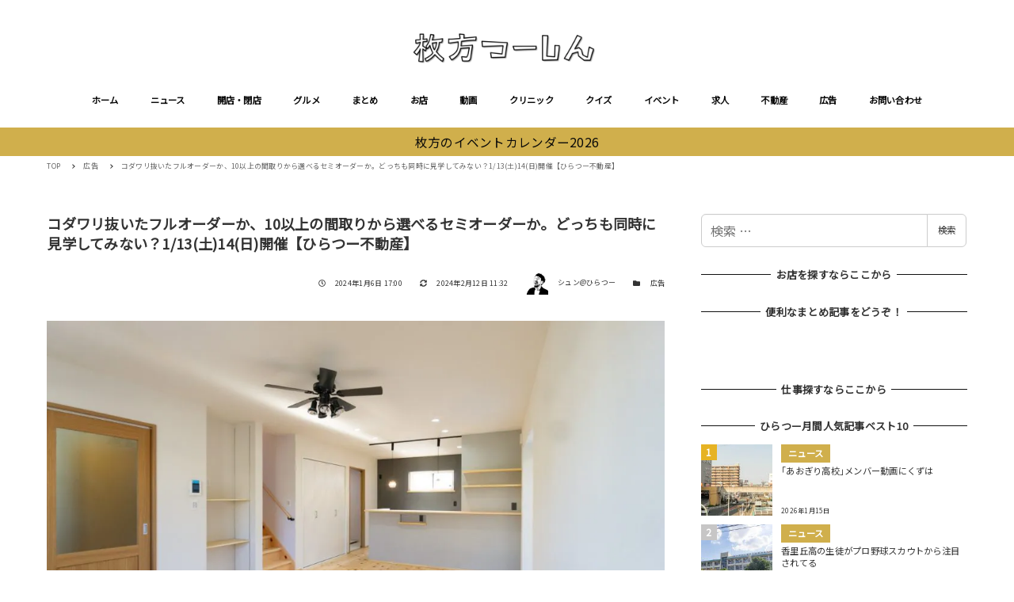

--- FILE ---
content_type: text/html; charset=UTF-8
request_url: https://www.hira2.jp/ad/soukenkoubou-20240106.html
body_size: 48664
content:
<!DOCTYPE html>
<html lang="ja" data-sticky-footer="true" data-scrolled="false">

<head>
			<meta charset="UTF-8">
		<meta name="viewport" content="width=device-width, initial-scale=1, minimum-scale=1, viewport-fit=cover">
		<style>
  [data-has-sidebar=true] .c-entry__content>*:not(iframe) {
    width: auto;
  }
  [data-has-sidebar=true] .c-entry__content>iframe[title^=YouTube]{
    aspect-ratio: 16 / 9;
    width: 100%;
    height:auto;
  }
</style><meta name='robots' content='index, follow, max-image-preview:large, max-snippet:-1, max-video-preview:-1' />

	<!-- This site is optimized with the Yoast SEO plugin v19.8 - https://yoast.com/wordpress/plugins/seo/ -->
	<title>コダワリ抜いたフルオーダーか、10以上の間取りから選べるセミオーダーか。どっちも同時に見学してみない？1/13(土)14(日)開催【ひらつー不動産】 - 枚方つーしん</title>
	<link rel="canonical" href="https://www.hira2.jp/ad/soukenkoubou-20240106.html" />
	<meta property="og:locale" content="ja_JP" />
	<meta property="og:type" content="article" />
	<meta property="og:title" content="コダワリ抜いたフルオーダーか、10以上の間取りから選べるセミオーダーか。どっちも同時に見学してみない？1/13(土)14(日)開催【ひらつー不動産】 - 枚方つーしん" />
	<meta property="og:description" content="ヒノキの香る広〜いLDKにアクセントクロスが映えるお家 和風リビングに開放的な天井高が映えるお家 アンドゥわぁ〜！どっちのお家もステキ！私も家を建てるならこだわりまくって世界に一つだけのお家を作ってみたい！…でも色々決め [&hellip;]" />
	<meta property="og:url" content="https://www.hira2.jp/ad/soukenkoubou-20240106.html" />
	<meta property="og:site_name" content="枚方つーしん" />
	<meta property="article:published_time" content="2024-01-06T08:00:00+00:00" />
	<meta property="article:modified_time" content="2024-02-12T02:32:23+00:00" />
	<meta property="og:image" content="https://www.hira2.jp/uploads/2024/01/8741ea730b79c49692789d280cdd9fc1-1.jpg" />
	<meta property="og:image:width" content="1200" />
	<meta property="og:image:height" content="800" />
	<meta property="og:image:type" content="image/jpeg" />
	<meta name="author" content="シュン@ひらつー" />
	<meta name="twitter:card" content="summary_large_image" />
	<meta name="twitter:label1" content="執筆者" />
	<meta name="twitter:data1" content="シュン@ひらつー" />
	<meta name="twitter:label2" content="推定読み取り時間" />
	<meta name="twitter:data2" content="37分" />
	<script type="application/ld+json" class="yoast-schema-graph">{"@context":"https://schema.org","@graph":[{"@type":"Article","@id":"https://www.hira2.jp/ad/soukenkoubou-20240106.html#article","isPartOf":{"@id":"https://www.hira2.jp/ad/soukenkoubou-20240106.html"},"author":{"name":"シュン@ひらつー","@id":"https://www.hira2.jp/#/schema/person/d159349e0a1703a6a545c123812455e5"},"headline":"コダワリ抜いたフルオーダーか、10以上の間取りから選べるセミオーダーか。どっちも同時に見学してみない？1/13(土)14(日)開催【ひらつー不動産】","datePublished":"2024-01-06T08:00:00+00:00","dateModified":"2024-02-12T02:32:23+00:00","mainEntityOfPage":{"@id":"https://www.hira2.jp/ad/soukenkoubou-20240106.html"},"wordCount":34,"publisher":{"@id":"https://www.hira2.jp/#organization"},"image":{"@id":"https://www.hira2.jp/ad/soukenkoubou-20240106.html#primaryimage"},"thumbnailUrl":"https://www.hira2.jp/uploads/2024/01/8741ea730b79c49692789d280cdd9fc1-1.jpg","keywords":["ひらつー不動産","ひらつー不動産（分譲）","ひらつー不動産（戸建て）","ひらつー不動産（注文住宅）","創建工房","工務店","東香里","無垢材","自然素材","見学会","香里ケ丘・香里園エリア"],"articleSection":["広告"],"inLanguage":"ja"},{"@type":"WebPage","@id":"https://www.hira2.jp/ad/soukenkoubou-20240106.html","url":"https://www.hira2.jp/ad/soukenkoubou-20240106.html","name":"コダワリ抜いたフルオーダーか、10以上の間取りから選べるセミオーダーか。どっちも同時に見学してみない？1/13(土)14(日)開催【ひらつー不動産】 - 枚方つーしん","isPartOf":{"@id":"https://www.hira2.jp/#website"},"primaryImageOfPage":{"@id":"https://www.hira2.jp/ad/soukenkoubou-20240106.html#primaryimage"},"image":{"@id":"https://www.hira2.jp/ad/soukenkoubou-20240106.html#primaryimage"},"thumbnailUrl":"https://www.hira2.jp/uploads/2024/01/8741ea730b79c49692789d280cdd9fc1-1.jpg","datePublished":"2024-01-06T08:00:00+00:00","dateModified":"2024-02-12T02:32:23+00:00","breadcrumb":{"@id":"https://www.hira2.jp/ad/soukenkoubou-20240106.html#breadcrumb"},"inLanguage":"ja","potentialAction":[{"@type":"ReadAction","target":["https://www.hira2.jp/ad/soukenkoubou-20240106.html"]}]},{"@type":"ImageObject","inLanguage":"ja","@id":"https://www.hira2.jp/ad/soukenkoubou-20240106.html#primaryimage","url":"https://www.hira2.jp/uploads/2024/01/8741ea730b79c49692789d280cdd9fc1-1.jpg","contentUrl":"https://www.hira2.jp/uploads/2024/01/8741ea730b79c49692789d280cdd9fc1-1.jpg","width":1200,"height":800},{"@type":"BreadcrumbList","@id":"https://www.hira2.jp/ad/soukenkoubou-20240106.html#breadcrumb","itemListElement":[{"@type":"ListItem","position":1,"name":"ホーム","item":"https://www.hira2.jp/"},{"@type":"ListItem","position":2,"name":"コダワリ抜いたフルオーダーか、10以上の間取りから選べるセミオーダーか。どっちも同時に見学してみない？1/13(土)14(日)開催【ひらつー不動産】"}]},{"@type":"WebSite","@id":"https://www.hira2.jp/#website","url":"https://www.hira2.jp/","name":"枚方つーしん","description":"-枚方市の雑談ネタをもりもりと！","publisher":{"@id":"https://www.hira2.jp/#organization"},"potentialAction":[{"@type":"SearchAction","target":{"@type":"EntryPoint","urlTemplate":"https://www.hira2.jp/?s={search_term_string}"},"query-input":"required name=search_term_string"}],"inLanguage":"ja"},{"@type":"Organization","@id":"https://www.hira2.jp/#organization","name":"枚方つーしん","url":"https://www.hira2.jp/","sameAs":[],"logo":{"@type":"ImageObject","inLanguage":"ja","@id":"https://www.hira2.jp/#/schema/logo/image/","url":"https://www.hira2.jp/uploads/2020/11/site-logo-e1648706777337.png","contentUrl":"https://www.hira2.jp/uploads/2020/11/site-logo-e1648706777337.png","width":600,"height":100,"caption":"枚方つーしん"},"image":{"@id":"https://www.hira2.jp/#/schema/logo/image/"}},{"@type":"Person","@id":"https://www.hira2.jp/#/schema/person/d159349e0a1703a6a545c123812455e5","name":"シュン@ひらつー","image":{"@type":"ImageObject","inLanguage":"ja","@id":"https://www.hira2.jp/#/schema/person/image/","url":"https://www.hira2.jp/uploads/2021/05/fbee38aff5d6a742072bba7f43f3a6e3-scaled-96x96.jpg","contentUrl":"https://www.hira2.jp/uploads/2021/05/fbee38aff5d6a742072bba7f43f3a6e3-scaled-96x96.jpg","caption":"シュン@ひらつー"},"url":"https://www.hira2.jp/author/natsushima"}]}</script>
	<!-- / Yoast SEO plugin. -->


<link rel='dns-prefetch' href='//fonts.googleapis.com' />
<link rel='dns-prefetch' href='//s.w.org' />
<link rel='dns-prefetch' href='//www.hira2.jp' />
<link rel='dns-prefetch' href='//www.googletagmanager.com' />
<link rel="alternate" type="application/rss+xml" title="枚方つーしん &raquo; フィード" href="https://www.hira2.jp/feed" />
<link rel="alternate" type="application/rss+xml" title="枚方つーしん &raquo; コメントフィード" href="https://www.hira2.jp/comments/feed" />
		<link rel="profile" href="http://gmpg.org/xfn/11">
				<style id="snow-monkey-custom-logo-size">
.c-site-branding .custom-logo, .wpaw-site-branding__logo .custom-logo { height: 25px; width: 150px; }
@media (min-width: 64em) { .c-site-branding .custom-logo, .wpaw-site-branding__logo .custom-logo { height: 40px; width: 240px; } }
</style>
		<link rel='stylesheet' id='noto-sans-jp-css'  href='https://fonts.googleapis.com/css?family=Noto+Sans+JP%3A400%2C+500%2C+700&display=swap&subset=japanese&ver=1' type='text/css' media='all' />
<link rel='stylesheet' id='slick-carousel-css'  href='https://www.hira2.jp/wp-content/themes/snow-monkey/vendor/inc2734/wp-awesome-widgets/src/assets/packages/slick-carousel/slick/slick.css?ver=1766106948' type='text/css' media='all' />
<link rel='stylesheet' id='slick-carousel-theme-css'  href='https://www.hira2.jp/wp-content/themes/snow-monkey/vendor/inc2734/wp-awesome-widgets/src/assets/packages/slick-carousel/slick/slick-theme.css?ver=1766106948' type='text/css' media='all' />
<link rel='stylesheet' id='wp-awesome-widgets-css'  href='https://www.hira2.jp/wp-content/themes/snow-monkey/vendor/inc2734/wp-awesome-widgets/src/assets/css/app.css?ver=1766106948' type='text/css' media='all' />
<link rel='stylesheet' id='wp-block-library-css'  href='https://www.hira2.jp/wp-includes/css/dist/block-library/style.min.css?ver=6.0.9' type='text/css' media='all' />
<style id='wp-block-library-inline-css' type='text/css'>
.is-style-laugh-monkey-spot-information-1 {
                    padding-right: 24px;
                    padding-left: 24px;
                }
                .is-style-laugh-monkey-spot-information-1 .smb-information__item {
                    border-bottom: 1px solid #ddd;
                    padding-bottom: 14px;
                }
                .is-style-laugh-monkey-spot-information-1 .smb-information__item:not(:first-child) {
                    margin-top: 14px;
                }
                .is-style-laugh-monkey-spot-information-1 .c-row {
                    display: block !important;
                }
                .is-style-laugh-monkey-spot-information-1 .smb-information__item__label {
                    color: #999;
                    font-size: 14px;
                    font-weight: 500;
                    line-height: calc(21 / 14);
                }
                .is-style-laugh-monkey-spot-information-1 .smb-information__item__body {
                    color: #333;
                    font-size: 16px;
                    font-weight: 500;
                    line-height: calc(26 / 16);
                    margin-top: 7px;
                }
</style>
<link rel='stylesheet' id='wp-share-buttons-css'  href='https://www.hira2.jp/wp-content/themes/snow-monkey/vendor/inc2734/wp-share-buttons/src/assets/css/wp-share-buttons.css?ver=1766106948' type='text/css' media='all' />
<link rel='stylesheet' id='wp-like-me-box-css'  href='https://www.hira2.jp/wp-content/themes/snow-monkey/vendor/inc2734/wp-like-me-box/src/assets/css/wp-like-me-box.css?ver=1766106948' type='text/css' media='all' />
<link rel='stylesheet' id='wp-oembed-blog-card-css'  href='https://www.hira2.jp/wp-content/themes/snow-monkey/vendor/inc2734/wp-oembed-blog-card/src/assets/css/app.css?ver=1766106948' type='text/css' media='all' />
<link rel='stylesheet' id='wp-pure-css-gallery-css'  href='https://www.hira2.jp/wp-content/themes/snow-monkey/vendor/inc2734/wp-pure-css-gallery/src/assets/css/wp-pure-css-gallery.css?ver=1766106948' type='text/css' media='all' />
<link rel='stylesheet' id='snow-monkey-app-css'  href='https://www.hira2.jp/wp-content/themes/snow-monkey/assets/css/app/app.css?ver=1766106946' type='text/css' media='all' />
<style id='snow-monkey-app-inline-css' type='text/css'>
:root { --_container-max-width: 1208px;--accent-color: #d0af4c;--dark-accent-color: #907626;--light-accent-color: #e5d39d;--lighter-accent-color: #f4ebd3;--lightest-accent-color: #f7f2e1;--sub-accent-color: #d0af4c;--dark-sub-accent-color: #907626;--light-sub-accent-color: #e5d39d;--lighter-sub-accent-color: #f4ebd3;--lightest-sub-accent-color: #f7f2e1;--header-text-color: #0a0a0a;--overlay-header-text-color: #0a0a0a;--drop-nav-text-color: #0a0a0a;--_half-leading: 0.4;--font-family: "Noto Sans JP",sans-serif;--_base-font-family: var(--font-family);--line-height-sm-small: calc(16 / 14 + var(--_half-leading) * 2);--line-height-sm-normal: calc(16 / 16 + var(--_half-leading) * 2);--line-height-sm-medium: calc(16 / 20 + var(--_half-leading) * 2);--line-height-sm-large: calc(16 / 28 + var(--_half-leading) * 2);--line-height-sm-xlarge: calc(16 / 44 + var(--_half-leading) * 2);--line-height-sm-xxlarge: calc(16 / 76 + var(--_half-leading) * 2);--line-height-sm-xxxlarge: calc(16 / 140 + var(--_half-leading) * 2);--_base-font-size-px: 16px }
html { font-size: 16px;letter-spacing: 0.05rem }
input[type="email"],input[type="number"],input[type="password"],input[type="search"],input[type="tel"],input[type="text"],input[type="url"],textarea { font-size: 16px }
.p-infobar__inner { background-color: #d0af4c }
.p-infobar__content { color: #0a0a0a }
:root { --_container-max-width: 1208px;--accent-color: #d0af4c;--dark-accent-color: #907626;--light-accent-color: #e5d39d;--lighter-accent-color: #f4ebd3;--lightest-accent-color: #f7f2e1;--sub-accent-color: #d0af4c;--dark-sub-accent-color: #907626;--light-sub-accent-color: #e5d39d;--lighter-sub-accent-color: #f4ebd3;--lightest-sub-accent-color: #f7f2e1;--header-text-color: #0a0a0a;--overlay-header-text-color: #0a0a0a;--drop-nav-text-color: #0a0a0a;--_half-leading: 0.4;--font-family: "Noto Sans JP",sans-serif;--_base-font-family: var(--font-family);--line-height-sm-small: calc(16 / 14 + var(--_half-leading) * 2);--line-height-sm-normal: calc(16 / 16 + var(--_half-leading) * 2);--line-height-sm-medium: calc(16 / 20 + var(--_half-leading) * 2);--line-height-sm-large: calc(16 / 28 + var(--_half-leading) * 2);--line-height-sm-xlarge: calc(16 / 44 + var(--_half-leading) * 2);--line-height-sm-xxlarge: calc(16 / 76 + var(--_half-leading) * 2);--line-height-sm-xxxlarge: calc(16 / 140 + var(--_half-leading) * 2);--_base-font-size-px: 16px }
html { font-size: 16px;letter-spacing: 0.05rem }
input[type="email"],input[type="number"],input[type="password"],input[type="search"],input[type="tel"],input[type="text"],input[type="url"],textarea { font-size: 16px }
.p-infobar__inner { background-color: #d0af4c }
.p-infobar__content { color: #0a0a0a }
</style>
<link rel='stylesheet' id='snow-monkey-theme-css'  href='https://www.hira2.jp/wp-content/themes/snow-monkey/assets/css/app/app-theme.css?ver=1766106946' type='text/css' media='all' />
<style id='snow-monkey-theme-inline-css' type='text/css'>
:root { --entry-content-h2-border-left: 1px solid var(--accent-color, #cd162c);--entry-content-h2-background-color: #f7f7f7;--entry-content-h2-padding: calc(var(--_space, 1.76923rem) * 0.25) calc(var(--_space, 1.76923rem) * 0.25) calc(var(--_space, 1.76923rem) * 0.25) calc(var(--_space, 1.76923rem) * 0.5);--entry-content-h3-border-bottom: 1px solid #eee;--entry-content-h3-padding: 0 0 calc(var(--_space, 1.76923rem) * 0.25);--widget-title-display: flex;--widget-title-flex-direction: row;--widget-title-align-items: center;--widget-title-justify-content: center;--widget-title-pseudo-display: block;--widget-title-pseudo-content: "";--widget-title-pseudo-height: 1px;--widget-title-pseudo-background-color: #111;--widget-title-pseudo-flex: 1 0 0%;--widget-title-pseudo-min-width: 20px;--widget-title-before-margin-right: .5em;--widget-title-after-margin-left: .5em }
:root { --entry-content-h2-border-left: 1px solid var(--accent-color, #cd162c);--entry-content-h2-background-color: #f7f7f7;--entry-content-h2-padding: calc(var(--_space, 1.76923rem) * 0.25) calc(var(--_space, 1.76923rem) * 0.25) calc(var(--_space, 1.76923rem) * 0.25) calc(var(--_space, 1.76923rem) * 0.5);--entry-content-h3-border-bottom: 1px solid #eee;--entry-content-h3-padding: 0 0 calc(var(--_space, 1.76923rem) * 0.25);--widget-title-display: flex;--widget-title-flex-direction: row;--widget-title-align-items: center;--widget-title-justify-content: center;--widget-title-pseudo-display: block;--widget-title-pseudo-content: "";--widget-title-pseudo-height: 1px;--widget-title-pseudo-background-color: #111;--widget-title-pseudo-flex: 1 0 0%;--widget-title-pseudo-min-width: 20px;--widget-title-before-margin-right: .5em;--widget-title-after-margin-left: .5em }
</style>
<link rel='stylesheet' id='snow-monkey-heading-widget-area-css'  href='https://www.hira2.jp/wp-content/plugins/snow-monkey-heading-widget-area/dist/css/app.css?ver=1766106944' type='text/css' media='all' />
<link rel='stylesheet' id='snow-monkey-blocks/evaluation-star-css'  href='https://www.hira2.jp/wp-content/plugins/snow-monkey-blocks/dist/block/evaluation-star/style.css?ver=1766106944' type='text/css' media='all' />
<link rel='stylesheet' id='snow-monkey-blocks/accordion-css'  href='https://www.hira2.jp/wp-content/plugins/snow-monkey-blocks/dist/block/accordion/style.css?ver=1766106944' type='text/css' media='all' />
<link rel='stylesheet' id='snow-monkey-blocks/pricing-table-css'  href='https://www.hira2.jp/wp-content/plugins/snow-monkey-blocks/dist/block/pricing-table/style.css?ver=1766106944' type='text/css' media='all' />
<link rel='stylesheet' id='snow-monkey-blocks/categories-list-css'  href='https://www.hira2.jp/wp-content/plugins/snow-monkey-blocks/dist/block/categories-list/style.css?ver=1766106944' type='text/css' media='all' />
<link rel='stylesheet' id='spider-css'  href='https://www.hira2.jp/wp-content/plugins/snow-monkey-blocks/dist/packages/spider/dist/css/spider.css?ver=1766106948' type='text/css' media='all' />
<link rel='stylesheet' id='snow-monkey-blocks/spider-contents-slider-css'  href='https://www.hira2.jp/wp-content/plugins/snow-monkey-blocks/dist/block/spider-contents-slider/style.css?ver=1766106944' type='text/css' media='all' />
<link rel='stylesheet' id='snow-monkey-blocks/slider-css'  href='https://www.hira2.jp/wp-content/plugins/snow-monkey-blocks/dist/block/slider/style.css?ver=1766106944' type='text/css' media='all' />
<link rel='stylesheet' id='snow-monkey-blocks/buttons-css'  href='https://www.hira2.jp/wp-content/plugins/snow-monkey-blocks/dist/block/buttons/style.css?ver=1766106944' type='text/css' media='all' />
<link rel='stylesheet' id='snow-monkey-blocks/information-css'  href='https://www.hira2.jp/wp-content/plugins/snow-monkey-blocks/dist/block/information/style.css?ver=1766106944' type='text/css' media='all' />
<link rel='stylesheet' id='snow-monkey-blocks/section-css'  href='https://www.hira2.jp/wp-content/plugins/snow-monkey-blocks/dist/block/section/style.css?ver=1766106944' type='text/css' media='all' />
<link rel='stylesheet' id='snow-monkey-blocks/taxonomy-terms-css'  href='https://www.hira2.jp/wp-content/plugins/snow-monkey-blocks/dist/block/taxonomy-terms/style.css?ver=1766106944' type='text/css' media='all' />
<link rel='stylesheet' id='snow-monkey-blocks/media-text-css'  href='https://www.hira2.jp/wp-content/plugins/snow-monkey-blocks/dist/block/media-text/style.css?ver=1766106944' type='text/css' media='all' />
<link rel='stylesheet' id='snow-monkey-blocks/faq-css'  href='https://www.hira2.jp/wp-content/plugins/snow-monkey-blocks/dist/block/faq/style.css?ver=1766106944' type='text/css' media='all' />
<link rel='stylesheet' id='snow-monkey-blocks/panels-css'  href='https://www.hira2.jp/wp-content/plugins/snow-monkey-blocks/dist/block/panels/style.css?ver=1766106944' type='text/css' media='all' />
<link rel='stylesheet' id='snow-monkey-blocks/items-css'  href='https://www.hira2.jp/wp-content/plugins/snow-monkey-blocks/dist/block/items/style.css?ver=1766106944' type='text/css' media='all' />
<link rel='stylesheet' id='snow-monkey-blocks/section-break-the-grid-css'  href='https://www.hira2.jp/wp-content/plugins/snow-monkey-blocks/dist/block/section-break-the-grid/style.css?ver=6.0.9' type='text/css' media='all' />
<link rel='stylesheet' id='snow-monkey-blocks/btn-css'  href='https://www.hira2.jp/wp-content/plugins/snow-monkey-blocks/dist/block/btn/style.css?ver=1766106944' type='text/css' media='all' />
<link rel='stylesheet' id='snow-monkey-blocks/spider-pickup-slider-css'  href='https://www.hira2.jp/wp-content/plugins/snow-monkey-blocks/dist/block/spider-pickup-slider/style.css?ver=1766106944' type='text/css' media='all' />
<link rel='stylesheet' id='snow-monkey-blocks/spider-slider-css'  href='https://www.hira2.jp/wp-content/plugins/snow-monkey-blocks/dist/block/spider-slider/style.css?ver=1766106944' type='text/css' media='all' />
<link rel='stylesheet' id='snow-monkey-blocks/tabs-css'  href='https://www.hira2.jp/wp-content/plugins/snow-monkey-blocks/dist/block/tabs/style.css?ver=1766106944' type='text/css' media='all' />
<link rel='stylesheet' id='snow-monkey-blocks/container-css'  href='https://www.hira2.jp/wp-content/plugins/snow-monkey-blocks/dist/block/container/style.css?ver=1766106944' type='text/css' media='all' />
<link rel='stylesheet' id='snow-monkey-blocks/btn-box-css'  href='https://www.hira2.jp/wp-content/plugins/snow-monkey-blocks/dist/block/btn-box/style.css?ver=1766106944' type='text/css' media='all' />
<link rel='stylesheet' id='snow-monkey-blocks/rating-box-css'  href='https://www.hira2.jp/wp-content/plugins/snow-monkey-blocks/dist/block/rating-box/style.css?ver=1766106944' type='text/css' media='all' />
<link rel='stylesheet' id='snow-monkey-blocks/section-with-bgimage-css'  href='https://www.hira2.jp/wp-content/plugins/snow-monkey-blocks/dist/block/section-with-bgimage/style.css?ver=1766106944' type='text/css' media='all' />
<link rel='stylesheet' id='snow-monkey-blocks/section-with-bgvideo-css'  href='https://www.hira2.jp/wp-content/plugins/snow-monkey-blocks/dist/block/section-with-bgvideo/style.css?ver=1766106944' type='text/css' media='all' />
<link rel='stylesheet' id='snow-monkey-blocks/testimonial-css'  href='https://www.hira2.jp/wp-content/plugins/snow-monkey-blocks/dist/block/testimonial/style.css?ver=1766106944' type='text/css' media='all' />
<link rel='stylesheet' id='snow-monkey-blocks/countdown-css'  href='https://www.hira2.jp/wp-content/plugins/snow-monkey-blocks/dist/block/countdown/style.css?ver=1766106944' type='text/css' media='all' />
<link rel='stylesheet' id='snow-monkey-blocks/list-css'  href='https://www.hira2.jp/wp-content/plugins/snow-monkey-blocks/dist/block/list/style.css?ver=1766106944' type='text/css' media='all' />
<link rel='stylesheet' id='snow-monkey-blocks/price-menu-css'  href='https://www.hira2.jp/wp-content/plugins/snow-monkey-blocks/dist/block/price-menu/style.css?ver=1766106944' type='text/css' media='all' />
<link rel='stylesheet' id='snow-monkey-blocks/step-css'  href='https://www.hira2.jp/wp-content/plugins/snow-monkey-blocks/dist/block/step/style.css?ver=1766106944' type='text/css' media='all' />
<link rel='stylesheet' id='snow-monkey-blocks/alert-css'  href='https://www.hira2.jp/wp-content/plugins/snow-monkey-blocks/dist/block/alert/style.css?ver=1766106944' type='text/css' media='all' />
<link rel='stylesheet' id='snow-monkey-blocks/balloon-css'  href='https://www.hira2.jp/wp-content/plugins/snow-monkey-blocks/dist/block/balloon/style.css?ver=1766106944' type='text/css' media='all' />
<link rel='stylesheet' id='snow-monkey-blocks/directory-structure-css'  href='https://www.hira2.jp/wp-content/plugins/snow-monkey-blocks/dist/block/directory-structure/style.css?ver=1766106944' type='text/css' media='all' />
<link rel='stylesheet' id='snow-monkey-blocks/section-side-heading-css'  href='https://www.hira2.jp/wp-content/plugins/snow-monkey-blocks/dist/block/section-side-heading/style.css?ver=1766106944' type='text/css' media='all' />
<link rel='stylesheet' id='snow-monkey-blocks/box-css'  href='https://www.hira2.jp/wp-content/plugins/snow-monkey-blocks/dist/block/box/style.css?ver=1766106944' type='text/css' media='all' />
<link rel='stylesheet' id='snow-monkey-blocks-css'  href='https://www.hira2.jp/wp-content/plugins/snow-monkey-blocks/dist/css/blocks.css?ver=1766106944' type='text/css' media='all' />
<link rel='stylesheet' id='snow-monkey-snow-monkey-blocks-app-css'  href='https://www.hira2.jp/wp-content/themes/snow-monkey/assets/css/dependency/snow-monkey-blocks/app.css?ver=1766106946' type='text/css' media='all' />
<link rel='stylesheet' id='snow-monkey-snow-monkey-blocks-theme-css'  href='https://www.hira2.jp/wp-content/themes/snow-monkey/assets/css/dependency/snow-monkey-blocks/app-theme.css?ver=1766106946' type='text/css' media='all' />
<style id='global-styles-inline-css' type='text/css'>
body{--wp--preset--color--black: #000000;--wp--preset--color--cyan-bluish-gray: #abb8c3;--wp--preset--color--white: #ffffff;--wp--preset--color--pale-pink: #f78da7;--wp--preset--color--vivid-red: #cf2e2e;--wp--preset--color--luminous-vivid-orange: #ff6900;--wp--preset--color--luminous-vivid-amber: #fcb900;--wp--preset--color--light-green-cyan: #7bdcb5;--wp--preset--color--vivid-green-cyan: #00d084;--wp--preset--color--pale-cyan-blue: #8ed1fc;--wp--preset--color--vivid-cyan-blue: #0693e3;--wp--preset--color--vivid-purple: #9b51e0;--wp--preset--color--text-color: #333;--wp--preset--color--dark-gray: #999;--wp--preset--color--gray: #ccc;--wp--preset--color--very-light-gray: #eee;--wp--preset--color--lightest-grey: #f7f7f7;--wp--preset--color--accent-color: #d0af4c;--wp--preset--color--sub-accent-color: #d0af4c;--wp--preset--gradient--vivid-cyan-blue-to-vivid-purple: linear-gradient(135deg,rgba(6,147,227,1) 0%,rgb(155,81,224) 100%);--wp--preset--gradient--light-green-cyan-to-vivid-green-cyan: linear-gradient(135deg,rgb(122,220,180) 0%,rgb(0,208,130) 100%);--wp--preset--gradient--luminous-vivid-amber-to-luminous-vivid-orange: linear-gradient(135deg,rgba(252,185,0,1) 0%,rgba(255,105,0,1) 100%);--wp--preset--gradient--luminous-vivid-orange-to-vivid-red: linear-gradient(135deg,rgba(255,105,0,1) 0%,rgb(207,46,46) 100%);--wp--preset--gradient--very-light-gray-to-cyan-bluish-gray: linear-gradient(135deg,rgb(238,238,238) 0%,rgb(169,184,195) 100%);--wp--preset--gradient--cool-to-warm-spectrum: linear-gradient(135deg,rgb(74,234,220) 0%,rgb(151,120,209) 20%,rgb(207,42,186) 40%,rgb(238,44,130) 60%,rgb(251,105,98) 80%,rgb(254,248,76) 100%);--wp--preset--gradient--blush-light-purple: linear-gradient(135deg,rgb(255,206,236) 0%,rgb(152,150,240) 100%);--wp--preset--gradient--blush-bordeaux: linear-gradient(135deg,rgb(254,205,165) 0%,rgb(254,45,45) 50%,rgb(107,0,62) 100%);--wp--preset--gradient--luminous-dusk: linear-gradient(135deg,rgb(255,203,112) 0%,rgb(199,81,192) 50%,rgb(65,88,208) 100%);--wp--preset--gradient--pale-ocean: linear-gradient(135deg,rgb(255,245,203) 0%,rgb(182,227,212) 50%,rgb(51,167,181) 100%);--wp--preset--gradient--electric-grass: linear-gradient(135deg,rgb(202,248,128) 0%,rgb(113,206,126) 100%);--wp--preset--gradient--midnight: linear-gradient(135deg,rgb(2,3,129) 0%,rgb(40,116,252) 100%);--wp--preset--duotone--dark-grayscale: url('#wp-duotone-dark-grayscale');--wp--preset--duotone--grayscale: url('#wp-duotone-grayscale');--wp--preset--duotone--purple-yellow: url('#wp-duotone-purple-yellow');--wp--preset--duotone--blue-red: url('#wp-duotone-blue-red');--wp--preset--duotone--midnight: url('#wp-duotone-midnight');--wp--preset--duotone--magenta-yellow: url('#wp-duotone-magenta-yellow');--wp--preset--duotone--purple-green: url('#wp-duotone-purple-green');--wp--preset--duotone--blue-orange: url('#wp-duotone-blue-orange');--wp--preset--font-size--small: 13px;--wp--preset--font-size--medium: 20px;--wp--preset--font-size--large: 36px;--wp--preset--font-size--x-large: 42px;--wp--preset--font-size--sm-small: 14px;--wp--preset--font-size--sm-normal: 16px;--wp--preset--font-size--sm-medium: 20px;--wp--preset--font-size--sm-large: 28px;--wp--preset--font-size--sm-xlarge: 44px;--wp--preset--font-size--sm-xxlarge: 76px;--wp--preset--font-size--sm-xxxlarge: 140px;}body { margin: 0; }.wp-site-blocks > .alignleft { float: left; margin-right: 2em; }.wp-site-blocks > .alignright { float: right; margin-left: 2em; }.wp-site-blocks > .aligncenter { justify-content: center; margin-left: auto; margin-right: auto; }.has-black-color{color: var(--wp--preset--color--black) !important;}.has-cyan-bluish-gray-color{color: var(--wp--preset--color--cyan-bluish-gray) !important;}.has-white-color{color: var(--wp--preset--color--white) !important;}.has-pale-pink-color{color: var(--wp--preset--color--pale-pink) !important;}.has-vivid-red-color{color: var(--wp--preset--color--vivid-red) !important;}.has-luminous-vivid-orange-color{color: var(--wp--preset--color--luminous-vivid-orange) !important;}.has-luminous-vivid-amber-color{color: var(--wp--preset--color--luminous-vivid-amber) !important;}.has-light-green-cyan-color{color: var(--wp--preset--color--light-green-cyan) !important;}.has-vivid-green-cyan-color{color: var(--wp--preset--color--vivid-green-cyan) !important;}.has-pale-cyan-blue-color{color: var(--wp--preset--color--pale-cyan-blue) !important;}.has-vivid-cyan-blue-color{color: var(--wp--preset--color--vivid-cyan-blue) !important;}.has-vivid-purple-color{color: var(--wp--preset--color--vivid-purple) !important;}.has-text-color-color{color: var(--wp--preset--color--text-color) !important;}.has-dark-gray-color{color: var(--wp--preset--color--dark-gray) !important;}.has-gray-color{color: var(--wp--preset--color--gray) !important;}.has-very-light-gray-color{color: var(--wp--preset--color--very-light-gray) !important;}.has-lightest-grey-color{color: var(--wp--preset--color--lightest-grey) !important;}.has-accent-color-color{color: var(--wp--preset--color--accent-color) !important;}.has-sub-accent-color-color{color: var(--wp--preset--color--sub-accent-color) !important;}.has-black-background-color{background-color: var(--wp--preset--color--black) !important;}.has-cyan-bluish-gray-background-color{background-color: var(--wp--preset--color--cyan-bluish-gray) !important;}.has-white-background-color{background-color: var(--wp--preset--color--white) !important;}.has-pale-pink-background-color{background-color: var(--wp--preset--color--pale-pink) !important;}.has-vivid-red-background-color{background-color: var(--wp--preset--color--vivid-red) !important;}.has-luminous-vivid-orange-background-color{background-color: var(--wp--preset--color--luminous-vivid-orange) !important;}.has-luminous-vivid-amber-background-color{background-color: var(--wp--preset--color--luminous-vivid-amber) !important;}.has-light-green-cyan-background-color{background-color: var(--wp--preset--color--light-green-cyan) !important;}.has-vivid-green-cyan-background-color{background-color: var(--wp--preset--color--vivid-green-cyan) !important;}.has-pale-cyan-blue-background-color{background-color: var(--wp--preset--color--pale-cyan-blue) !important;}.has-vivid-cyan-blue-background-color{background-color: var(--wp--preset--color--vivid-cyan-blue) !important;}.has-vivid-purple-background-color{background-color: var(--wp--preset--color--vivid-purple) !important;}.has-text-color-background-color{background-color: var(--wp--preset--color--text-color) !important;}.has-dark-gray-background-color{background-color: var(--wp--preset--color--dark-gray) !important;}.has-gray-background-color{background-color: var(--wp--preset--color--gray) !important;}.has-very-light-gray-background-color{background-color: var(--wp--preset--color--very-light-gray) !important;}.has-lightest-grey-background-color{background-color: var(--wp--preset--color--lightest-grey) !important;}.has-accent-color-background-color{background-color: var(--wp--preset--color--accent-color) !important;}.has-sub-accent-color-background-color{background-color: var(--wp--preset--color--sub-accent-color) !important;}.has-black-border-color{border-color: var(--wp--preset--color--black) !important;}.has-cyan-bluish-gray-border-color{border-color: var(--wp--preset--color--cyan-bluish-gray) !important;}.has-white-border-color{border-color: var(--wp--preset--color--white) !important;}.has-pale-pink-border-color{border-color: var(--wp--preset--color--pale-pink) !important;}.has-vivid-red-border-color{border-color: var(--wp--preset--color--vivid-red) !important;}.has-luminous-vivid-orange-border-color{border-color: var(--wp--preset--color--luminous-vivid-orange) !important;}.has-luminous-vivid-amber-border-color{border-color: var(--wp--preset--color--luminous-vivid-amber) !important;}.has-light-green-cyan-border-color{border-color: var(--wp--preset--color--light-green-cyan) !important;}.has-vivid-green-cyan-border-color{border-color: var(--wp--preset--color--vivid-green-cyan) !important;}.has-pale-cyan-blue-border-color{border-color: var(--wp--preset--color--pale-cyan-blue) !important;}.has-vivid-cyan-blue-border-color{border-color: var(--wp--preset--color--vivid-cyan-blue) !important;}.has-vivid-purple-border-color{border-color: var(--wp--preset--color--vivid-purple) !important;}.has-text-color-border-color{border-color: var(--wp--preset--color--text-color) !important;}.has-dark-gray-border-color{border-color: var(--wp--preset--color--dark-gray) !important;}.has-gray-border-color{border-color: var(--wp--preset--color--gray) !important;}.has-very-light-gray-border-color{border-color: var(--wp--preset--color--very-light-gray) !important;}.has-lightest-grey-border-color{border-color: var(--wp--preset--color--lightest-grey) !important;}.has-accent-color-border-color{border-color: var(--wp--preset--color--accent-color) !important;}.has-sub-accent-color-border-color{border-color: var(--wp--preset--color--sub-accent-color) !important;}.has-vivid-cyan-blue-to-vivid-purple-gradient-background{background: var(--wp--preset--gradient--vivid-cyan-blue-to-vivid-purple) !important;}.has-light-green-cyan-to-vivid-green-cyan-gradient-background{background: var(--wp--preset--gradient--light-green-cyan-to-vivid-green-cyan) !important;}.has-luminous-vivid-amber-to-luminous-vivid-orange-gradient-background{background: var(--wp--preset--gradient--luminous-vivid-amber-to-luminous-vivid-orange) !important;}.has-luminous-vivid-orange-to-vivid-red-gradient-background{background: var(--wp--preset--gradient--luminous-vivid-orange-to-vivid-red) !important;}.has-very-light-gray-to-cyan-bluish-gray-gradient-background{background: var(--wp--preset--gradient--very-light-gray-to-cyan-bluish-gray) !important;}.has-cool-to-warm-spectrum-gradient-background{background: var(--wp--preset--gradient--cool-to-warm-spectrum) !important;}.has-blush-light-purple-gradient-background{background: var(--wp--preset--gradient--blush-light-purple) !important;}.has-blush-bordeaux-gradient-background{background: var(--wp--preset--gradient--blush-bordeaux) !important;}.has-luminous-dusk-gradient-background{background: var(--wp--preset--gradient--luminous-dusk) !important;}.has-pale-ocean-gradient-background{background: var(--wp--preset--gradient--pale-ocean) !important;}.has-electric-grass-gradient-background{background: var(--wp--preset--gradient--electric-grass) !important;}.has-midnight-gradient-background{background: var(--wp--preset--gradient--midnight) !important;}.has-small-font-size{font-size: var(--wp--preset--font-size--small) !important;}.has-medium-font-size{font-size: var(--wp--preset--font-size--medium) !important;}.has-large-font-size{font-size: var(--wp--preset--font-size--large) !important;}.has-x-large-font-size{font-size: var(--wp--preset--font-size--x-large) !important;}.has-sm-small-font-size{font-size: var(--wp--preset--font-size--sm-small) !important;}.has-sm-normal-font-size{font-size: var(--wp--preset--font-size--sm-normal) !important;}.has-sm-medium-font-size{font-size: var(--wp--preset--font-size--sm-medium) !important;}.has-sm-large-font-size{font-size: var(--wp--preset--font-size--sm-large) !important;}.has-sm-xlarge-font-size{font-size: var(--wp--preset--font-size--sm-xlarge) !important;}.has-sm-xxlarge-font-size{font-size: var(--wp--preset--font-size--sm-xxlarge) !important;}.has-sm-xxxlarge-font-size{font-size: var(--wp--preset--font-size--sm-xxxlarge) !important;}
</style>
<link rel='stylesheet' id='footer-above-sns-widget-area-style-css'  href='https://www.hira2.jp/wp-content/plugins/laugh-monkey-widget-area-footer-above-sns/style.css?ver=1766106940' type='text/css' media='all' />
<link rel='stylesheet' id='spot-below-breadcrumbs-widget-area-style-css'  href='https://www.hira2.jp/wp-content/plugins/laugh-monkey-widget-area-spot/style.css?ver=1766106940' type='text/css' media='all' />
<link rel='stylesheet' id='snow-monkey-bbpress-support-css'  href='https://www.hira2.jp/wp-content/plugins/snow-monkey-bbpress-support/assets/css/bbpress.min.css?ver=1766106942' type='text/css' media='all' />
<link rel='stylesheet' id='snow-monkey-blocks-background-parallax-css'  href='https://www.hira2.jp/wp-content/plugins/snow-monkey-blocks/dist/css/background-parallax.css?ver=1766106944' type='text/css' media='all' />
<link rel='stylesheet' id='snow-monkey-editor-css'  href='https://www.hira2.jp/wp-content/plugins/snow-monkey-editor/dist/css/app.css?ver=1766106944' type='text/css' media='all' />
<link rel='stylesheet' id='snow-monkey-footer-cta-css'  href='https://www.hira2.jp/wp-content/plugins/snow-monkey-footer-cta/dist/css/app.min.css?ver=1766106944' type='text/css' media='all' />
<style id='snow-monkey-footer-cta-inline-css' type='text/css'>
.p-footer-cta.p-footer-cta { background-color: rgba(238,238,238, 1) }
.p-footer-cta__primary-btn { background-color: #fab82b }
@media (min-width: 64em) { .p-footer-cta__primary-btn:hover,.p-footer-cta__primary-btn:active,.p-footer-cta__primary-btn:focus { background-color: #f9b012 } }
.p-footer-cta__secondary-btn { background-color: #fab82b }
@media (min-width: 64em) { .p-footer-cta__secondary-btn:hover,.p-footer-cta__secondary-btn:active,.p-footer-cta__secondary-btn:focus { background-color: #f9b012 } }
.p-footer-cta__text { color: #333 }
</style>
<link rel='stylesheet' id='snow-monkey-block-library-app-css'  href='https://www.hira2.jp/wp-content/themes/snow-monkey/assets/css/block-library/app.css?ver=1766106946' type='text/css' media='all' />
<link rel='stylesheet' id='snow-monkey-block-library-theme-css'  href='https://www.hira2.jp/wp-content/themes/snow-monkey/assets/css/block-library/app-theme.css?ver=1766106946' type='text/css' media='all' />
<link rel='stylesheet' id='snow-monkey-custom-widgets-app-css'  href='https://www.hira2.jp/wp-content/themes/snow-monkey/assets/css/custom-widgets/app.css?ver=1766106946' type='text/css' media='all' />
<link rel='stylesheet' id='snow-monkey-custom-widgets-theme-css'  href='https://www.hira2.jp/wp-content/themes/snow-monkey/assets/css/custom-widgets/app-theme.css?ver=1766106946' type='text/css' media='all' />
<link rel='stylesheet' id='snow-monkey-dropdown-navigation-css'  href='https://www.hira2.jp/wp-content/plugins/snow-monkey-dropdown-navigation/dist/css/app.css?ver=1766106942' type='text/css' media='all' />
<link rel='stylesheet' id='laugh-monkey-css'  href='https://www.hira2.jp/wp-content/plugins/laugh-monkey/design-skin.css?ver=1766106940' type='text/css' media='all' />
<script type='text/javascript' src='https://www.hira2.jp/wp-content/plugins/snow-monkey-blocks/dist/packages/spider/dist/js/spider.js?ver=1766106948' id='spider-js'></script>
<script type='text/javascript' src='https://www.hira2.jp/wp-content/plugins/snow-monkey-blocks/dist/block/spider-pickup-slider/script.js?ver=1766106944' id='snow-monkey-blocks/spider-pickup-slider-js'></script>
<script type='text/javascript' src='https://www.hira2.jp/wp-content/plugins/snow-monkey-blocks/dist/block/spider-slider/script.js?ver=1766106944' id='snow-monkey-blocks/spider-slider-js'></script>
<script type='text/javascript' src='https://www.hira2.jp/wp-includes/js/jquery/jquery.min.js?ver=3.6.0' id='jquery-core-js'></script>
<script type='text/javascript' src='https://www.hira2.jp/wp-includes/js/jquery/jquery-migrate.min.js?ver=3.3.2' id='jquery-migrate-js'></script>
<link rel="https://api.w.org/" href="https://www.hira2.jp/wp-json/" /><link rel="alternate" type="application/json" href="https://www.hira2.jp/wp-json/wp/v2/posts/366639" /><link rel="EditURI" type="application/rsd+xml" title="RSD" href="https://www.hira2.jp/xmlrpc.php?rsd" />
<link rel="wlwmanifest" type="application/wlwmanifest+xml" href="https://www.hira2.jp/wp-includes/wlwmanifest.xml" /> 
<meta name="generator" content="WordPress 6.0.9" />
<link rel='shortlink' href='https://www.hira2.jp/?p=366639' />
<link rel="alternate" type="application/json+oembed" href="https://www.hira2.jp/wp-json/oembed/1.0/embed?url=https%3A%2F%2Fwww.hira2.jp%2Fad%2Fsoukenkoubou-20240106.html" />
<link rel="alternate" type="text/xml+oembed" href="https://www.hira2.jp/wp-json/oembed/1.0/embed?url=https%3A%2F%2Fwww.hira2.jp%2Fad%2Fsoukenkoubou-20240106.html&#038;format=xml" />
<meta name="generator" content="Site Kit by Google 1.131.0" /><!-- spotのAD非表示制御-->
<script src="https://ajax.googleapis.com/ajax/libs/jquery/3.6.0/jquery.min.js"></script>
<script>
jQuery(function($){
$(function()  {
    if(document.URL.match(/spot/)) {
        $('.mainsubject').remove();
        $('.removehead').remove();
    } else {}
    });
});
</script>
<!-- /spotのAD非表示制御-->

<!-- 記事中の位置制御のjQuery記述 20250120更新-->
<script>
    
    jQuery(function ($) { 
      
    $(function () {
       // subject1を3番目の<p>タグの後に挿入
       var target1 = $('.c-entry__content.p-entry-content p:nth-of-type(3)'); 
       if (target1.length > 0) { $('.subject1').insertAfter(target1); }
        // subject2を6番目の<p>タグの後に挿入
       var target2 = $('.c-entry__content.p-entry-content p:nth-of-type(6)'); 
       if (target2.length > 0) { $('.subject2').insertAfter(target2); } }); });
</script>

<!-- /記事中の位置制御のjQuery記述 20250120更新-->

<!-- gam head -->

<script async='async' src="https://flux-cdn.com/client/datatailor/hira2.min.js"></script>
<script type="text/javascript">
  window.pbjs = window.pbjs || {que: []};
</script>

<script async='async' src='https://securepubads.g.doubleclick.net/tag/js/gpt.js'></script>
<script type="text/javascript">
  window.googletag = window.googletag || {cmd: []};
</script>

<script type="text/javascript">
  window.fluxtag = {
    readyBids: {
      prebid: false,
      amazon: false,
      google: false
    },
    failSafeTimeout: 3e3,
    isFn: function isFn(object) {
      var _t = 'Function';
      var toString = Object.prototype.toString;
      return toString.call(object) === '[object ' + _t + ']';
    },
    launchAdServer: function() {
      if (!fluxtag.readyBids.prebid || !fluxtag.readyBids.amazon) {
        return;
      }
      fluxtag.requestAdServer();
    },
    requestAdServer: function() {
      if (!fluxtag.readyBids.google) {
        fluxtag.readyBids.google = true;
        googletag.cmd.push(function () {
          if (!!(pbjs.setTargetingForGPTAsync) && fluxtag.isFn(pbjs.setTargetingForGPTAsync)) {
            pbjs.que.push(function () {
              pbjs.setTargetingForGPTAsync();
            });
          }
          googletag.pubads().refresh();
        });
      }
    }
  };
</script>

<script type="text/javascript">
  setTimeout(function() {
    fluxtag.requestAdServer();
  }, fluxtag.failSafeTimeout);
</script>

<!-- APS head -->
<script type='text/javascript'>
  ! function (a9, a, p, s, t, A, g) {
    if (a[a9]) return;

    function q(c, r) {
      a[a9]._Q.push([c, r])
    }
    a[a9] = {
      init: function () {
        q("i", arguments)
      },
      fetchBids: function () {
        q("f", arguments)
      },
      setDisplayBids: function () {},
      targetingKeys: function () {
        return []
      },
      _Q: []
    };
    A = p.createElement(s);
    A.async = !0;
    A.src = t;
    g = p.getElementsByTagName(s)[0];
    g.parentNode.insertBefore(A, g)
  }("apstag", window, document, "script", "//c.amazon-adsystem.com/aax2/apstag.js");
  apstag.init({
    pubID: '6beb484a-4d36-4d32-a872-ddec14e5f2f0',
    adServer: 'googletag',
    bidTimeout: 1e3
  });

  var apsSlots = [];
  var windowWidth = window.innerWidth;
  var windowSm = 1024;
  if (windowWidth <= windowSm) {
    apsSlots = [
      {
        slotID: 'div-gpt-ad-res_middle_1strec',
        slotName: '/9422967/hira2_res_middle_1strec_all_114002',
        sizes:[[300, 250],[336,280]]
      },
      {
        slotID: 'div-gpt-ad-res_middle_2ndrec',
        slotName: '/9422967/hira2_res_middle_2ndrec_all_114003',
        sizes:[[300, 250],[336,280],[300,600]]
      },
      {
        slotID: 'div-gpt-ad-res_inread_1strec',
        slotName: '/9422967/hira2_res_middle_2ndrec_all_114003',
        sizes:[[300, 250]]
      },
      {
        slotID: 'div-gpt-ad-res_inread_2ndrec',
        slotName: '/9422967/hira2_res_middle_2ndrec_all_114003',
        sizes:[[300, 250]]
      },
      {
        slotID: 'div-gpt-ad-res_footer_overlay',
        slotName: '/9422967/hira2_res_footer_overlay_all_114092',
        sizes:[[320, 100], [320, 80], [320, 50], [320, 110]]
      },
      {
        slotID: 'div-gpt-ad-res_footer_overlaytop',
        slotName: '/9422967/hira2_res_footer_overlaytop_top_114092',
        sizes:[[320, 80], [320, 50]]
      },
    ];
  } else {
    apsSlots = [
      {
        slotID: 'div-gpt-ad-res_column_6threc',
        slotName: '/9422967/hira2_res_column_6threc_all_114016',
        sizes:[[300, 250]]
      },
      {
        slotID: 'div-gpt-ad-res_column_7threc',
        slotName: '/9422967/hira2_res_column_7threc_all_114017',
        sizes:[[300, 250]]
      },
      {
        slotID: 'div-gpt-ad-res_middleleft_1strec',
        slotName: '/9422967/hira2_res_middleleft_1strec_all_114001',
        sizes:[[300, 250]]
      },
      {
        slotID: 'div-gpt-ad-res_middleright_1strec',
        slotName: '/9422967/hira2_res_middleright_1strec_all_114002',
        sizes:[[300, 250]]
      },
      {
        slotID: 'div-gpt-ad-res_inread_1strec',
        slotName: '/9422967/hira2_res_middle_2ndrec_all_114003',
        sizes:[[300, 250]]
      },
      {
        slotID: 'div-gpt-ad-res_inread_2ndrec',
        slotName: '/9422967/hira2_res_middle_2ndrec_all_114003',
        sizes:[[300, 250],[336,280]]
      },
    ];
  }
  apstag.fetchBids({
    slots: apsSlots
  }, function (bids) {
    googletag.cmd.push(function () {
      apstag.setDisplayBids();
      fluxtag.readyBids.amazon = true;
      fluxtag.launchAdServer();
    });
  });
</script>
<!-- /APS head -->

<script type="text/javascript">
var isTieUpPage = location.pathname.split("/")[1];
var isPassUrl = location.pathname.split("/")[2];
googletag.cmd.push(function () {
    var mappingOverlay = googletag.sizeMapping().
          addSize([0, 0], [[1, 1], [320, 100], [320, 80], [320, 50], [320, 110]]).
          addSize([1024, 0], []).
          build();
    var mappingOverlayTop = googletag.sizeMapping().
          addSize([0, 0], [[1, 1], [320, 80], [320, 50]]).
          addSize([1024, 0], []).
          build();
    var mappingBanner = googletag.sizeMapping().
          addSize([0, 0], [[1, 1], [300, 100], [320, 100], [320, 50], [320, 80]]).
          addSize([1024, 0], [728, 90]).
          build();
    var mappingColumn = googletag.sizeMapping().
          addSize([0, 0], []).
          addSize([1024, 0], [[1, 1], [300, 250]]).
          build();      
    var mappingRec1 = googletag.sizeMapping().
          addSize([0, 0], [[1, 1], [300, 250],[336,280]]).
          addSize([1024, 0], []).
          build();
    var mappingRec3 = googletag.sizeMapping().
          addSize([0, 0], [[1, 1],  [300, 250],[336,280],[300,600]]).
          addSize([1024, 0], []).
          build();
    var inread = googletag.sizeMapping().
          addSize([0, 0], [[1, 1],  [300, 250],[336,280]]).
          addSize([1024, 0], [[1, 1],[300, 250]]).
          build();
  googletag.defineSlot('/9422967/hira2_res_column_1strec_all_114011', [300, 250], 'div-gpt-ad-res_column_1strec')
  .defineSizeMapping(mappingColumn).addService(googletag.pubads());
  googletag.defineSlot('/9422967/hira2_res_column_2ndrec_all_114012', [300, 250], 'div-gpt-ad-res_column_2ndrec')
  .defineSizeMapping(mappingColumn).addService(googletag.pubads());
  googletag.defineSlot('/9422967/hira2_res_column_4threc_all_114014', [300, 250], 'div-gpt-ad-res_column_4threc')
  .defineSizeMapping(mappingColumn).addService(googletag.pubads());
  googletag.defineSlot('/9422967/hira2_res_column_6threc_all_114016', [300, 250], 'div-gpt-ad-res_column_6threc')
  .defineSizeMapping(mappingColumn).addService(googletag.pubads());
  googletag.defineSlot('/9422967/hira2_res_column_7threc_all_114017', [300, 250], 'div-gpt-ad-res_column_7threc')
  .defineSizeMapping(mappingColumn).addService(googletag.pubads());
  googletag.defineSlot('/9422967/hira2_res_middleleft_1strec_all_114001', [300, 250], 'div-gpt-ad-res_middleleft_1strec')
  .defineSizeMapping(mappingColumn).addService(googletag.pubads());
  googletag.defineSlot('/9422967/hira2_res_middleright_1strec_all_114002', [300, 250], 'div-gpt-ad-res_middleright_1strec')
  .defineSizeMapping(mappingColumn).addService(googletag.pubads());
  googletag.defineSlot('/9422967/hira2_res_header_1stbanner_all_114001', [[728, 90], [300, 100], [320, 100], [320, 50],  [320, 80]], 'div-gpt-ad-res_header_1stbanner')
  .defineSizeMapping(mappingBanner).addService(googletag.pubads());
  googletag.defineSlot('/9422967/hira2_res_middle_1strec_all_114002', [[300, 250],[336,280]], 'div-gpt-ad-res_middle_1strec')
  .defineSizeMapping(mappingRec1).addService(googletag.pubads());
  googletag.defineSlot('/9422967/hira2_res_middle_2ndrec_all_114003', [[300, 250],[336,280],[300,600]], 'div-gpt-ad-res_middle_2ndrec')        
  .defineSizeMapping(mappingRec3).addService(googletag.pubads());
  googletag.defineSlot('/9422967/hira2_sp_middle_1strec_all_112002', [[300, 250],[336,280]], 'div-gpt-ad-sp_middle_1strec')
  .defineSizeMapping(mappingRec1).addService(googletag.pubads());
  googletag.defineSlot('/9422967/hira2_res_inread_1strec_all_114006',[[1, 1], [300, 250]], 'div-gpt-ad-res_inread_1strec')
  .defineSizeMapping(inread).addService(googletag.pubads());
  googletag.defineSlot('/9422967/hira2_res_inread_2ndrec_all_114007',[[1, 1], [300, 250],[336,280]], 'div-gpt-ad-res_inread_2ndrec')
  .defineSizeMapping(inread).addService(googletag.pubads());
  googletag.defineSlot('/9422967/hira2_res_footer_overlay_all_114092', [[320, 100], [320, 80], [320, 50], [320, 110]], 'div-gpt-ad-res_footer_overlay')
  .defineSizeMapping(mappingOverlay).addService(googletag.pubads());
  googletag.defineSlot('/9422967/hira2_res_footer_overlaytop_top_114092', [[320, 80], [320, 50], [1, 1]], 'div-gpt-ad-res_footer_overlaytop')
  .defineSizeMapping(mappingOverlayTop).addService(googletag.pubads());
  googletag.defineSlot('/9422967/hira2_res_middle_1stbanner_all_114002',[[300, 100],  [1, 1]], 'div-gpt-ad-res_middle_1stbanner')
  .addService(googletag.pubads());
    googletag.pubads().setTargeting("isTieUpPage", isTieUpPage);
    googletag.pubads().setTargeting("isPassUrl", isPassUrl);
    googletag.pubads().setTargeting("env","live");
    googletag.pubads().enableSingleRequest();
    googletag.pubads().disableInitialLoad();
    googletag.pubads().collapseEmptyDivs();
    googletag.pubads().setTargeting("path",location.pathname);
    googletag.enableServices();

    if (!!(window.pbFlux) && !!(window.pbFlux.prebidBidder) && fluxtag.isFn(window.pbFlux.prebidBidder)) {
      pbjs.que.push(function () {
        window.pbFlux.prebidBidder();
      });
    } else {
      fluxtag.readyBids.prebid = true;
      fluxtag.launchAdServer();
    }
  });
</script>
<!-- gam head -->

<script type="text/javascript" language="javascript">
    var vc_pid = "885468346";
</script><script type="text/javascript" src="//aml.valuecommerce.com/vcdal.js" async></script>

<!-- yahoo -->
<script async src="https://yads.c.yimg.jp/js/yads-async.js"></script>
<!-- /yahoo --><style type="text/css">
.simple-related-posts {
	list-style: none;
}

.simple-related-posts * {
	margin:0;
	padding:0;
}

.simple-related-posts li {
	margin-bottom: 10px;
}

.simple-related-posts li a {
	display: block;
}
.simple-related-posts li a p {
	display: table-cell;
	vertical-align: top;
}

.simple-related-posts li .thumb {
	padding-right: 10px;
}</style>
                <style id="laugh-monkey-new-mark">
                    .new-mark {
                        display: flex;
                        justify-content: center;
                        align-items: center;
                        float: left;
                    }
                    .new-mark > span {
                        height: 17px;
                        font-size: 11px;
                        color: #fff;
                        padding: 0 2px;
                        background-color: #d0af4c;
                        display: flex;
                        justify-content: center;
                        align-items: center;
                        line-height: 1;
                        font-weight: 700;
                    }
                    .new-mark::after {
                        content: '\00a0';
                    }
                </style><script>(function(w,d,s,l,i){w[l]=w[l]||[];w[l].push({'gtm.start':
new Date().getTime(),event:'gtm.js'});var f=d.getElementsByTagName(s)[0],
j=d.createElement(s),dl=l!='dataLayer'?'&l='+l:'';j.async=true;j.src=
'https://www.googletagmanager.com/gtm.js?id='+i+dl;f.parentNode.insertBefore(j,f);
})(window,document,'script','dataLayer','GTM-5JR6VDW');</script>
				<meta name="thumbnail" content="https://www.hira2.jp/uploads/2024/01/8741ea730b79c49692789d280cdd9fc1-1.jpg">
				
					<meta name="twitter:site" content="@hira2shin">
						<meta name="theme-color" content="#d0af4c">
		<meta name="google-site-verification" content="I1I66cfV92Ab53L69iTogyeq10KTU26O83CnDGVzvpk">
<!-- Site Kit が追加した Google AdSense メタタグ -->
<meta name="google-adsense-platform-account" content="ca-host-pub-2644536267352236">
<meta name="google-adsense-platform-domain" content="sitekit.withgoogle.com">
<!-- Site Kit が追加した End Google AdSense メタタグ -->
<link rel="icon" href="https://www.hira2.jp/uploads/2021/04/cropped-8debf111d57a86c0e7df856315c5dc1b-32x32.png" sizes="32x32" />
<link rel="icon" href="https://www.hira2.jp/uploads/2021/04/cropped-8debf111d57a86c0e7df856315c5dc1b-192x192.png" sizes="192x192" />
<link rel="apple-touch-icon" href="https://www.hira2.jp/uploads/2021/04/cropped-8debf111d57a86c0e7df856315c5dc1b-180x180.png" />
<meta name="msapplication-TileImage" content="https://www.hira2.jp/uploads/2021/04/cropped-8debf111d57a86c0e7df856315c5dc1b-270x270.png" />
		<style type="text/css" id="wp-custom-css">
			
/*スライダーの帯*/ 
.laugh-monkey-slider__item-body {
    padding: 16px;
    background-color: rgba(36, 20, 14,  0.9);
    position: absolute;
    left: 0;
    right: 0;
    bottom: 0;
}
/*スライダーの帯*/ 

/*スライダーのキャプションの色 */ 
.smb-spider-slider__item{font-size: 1rem; color: white;
text-shadow:1px 1px 0 #000, -1px -1px 0 #000,
              -1px 1px 0 #000, 1px -1px 0 #000,
              0px 1px 0 #000,  0-1px 0 #000,
              -1px 0 0 #000, 1px 0 0 #000;}
/*スライダーのキャプションの色 */ 

/*カテゴリの枠*/ 
.c-entry-summary__term {
    display: inline-block;
    background-color: rgba(36, 20, 14,  0.5);
    color: #fff;
    color: var(--_color-white,#fff);
    font-weight: 700;
    font-size: 12px;
    font-size: .75rem;
    line-height: 1;
    padding: .44231rem .88462rem;
    padding: calc(var(--_space, 1.76923rem)*0.25) calc(var(--_space, 1.76923rem)*0.5);
}
/*カテゴリの枠*/ 

/*もっと見るボタン*/ 
.smb-btn {
    background-color: #24140e;
}
/*もっと見るボタン*/ 

/*記事タイトル文字大きさ*/ 
h1.c-entry__title {
    font-size: 10px;
    font-size: 1.4rem;
    line-height: 1.4;
	  font-weight: 600;
}
html {
    font-size: 13px;
}

/*記事タイトル文字大きさ*/ 

/*記事本文文字大きさ*/ 
body {
    font-size: 1.2rem;
    line-height: 2rem;
	    letter-spacing: 0.02rem;
}
/*記事本文文字大きさ*/ 

/*パンくずリスト省略*/ 
.c-breadcrumbs {
    line-height: 1.5;
    text-overflow: ellipsis;
    width: 90%;
    overflow: hidden;
    white-space: nowrap;
}
/*パンくずリスト省略*/ 


/*記事一覧の文字大きさと幅*/ 
.c-entry-summary__title {
    font-weight: 600;
    line-height: 1.4;
}
/*記事一覧の文字大きさと幅*/ 

/*関連記事の文字大きさと幅*/ 
.p-related-posts .c-entry-summary__title {
    font-size: 12px;
    font-size: 0.9rem;
    line-height: 1.3;
}
/*関連記事の文字大きさと幅*/ 

/*NEWマーク*/ 
.new-mark  span {background-color: #d0af4c}
/*NEWマーク*/ 

/*画像の上に文字を入れたいよ*/ 
.p-entry-content>:not(h1):not(h2):not(h3):not(h4):not(h5):not(h6)+:not(h1):not(h2):not(h3):not(h4):not(h5):not(h6), .textwidget>:not(h1):not(h2):not(h3):not(h4):not(h5):not(h6)+:not(h1):not(h2):not(h3):not(h4):not(h5):not(h6), .wp-block-column>:not(h1):not(h2):not(h3):not(h4):not(h5):not(h6)+:not(h1):not(h2):not(h3):not(h4):not(h5):not(h6), .wp-block-cover__inner-container>:not(h1):not(h2):not(h3):not(h4):not(h5):not(h6)+:not(h1):not(h2):not(h3):not(h4):not(h5):not(h6), .wp-block-group__inner-container>:not(h1):not(h2):not(h3):not(h4):not(h5):not(h6)+:not(h1):not(h2):not(h3):not(h4):not(h5):not(h6), .wp-block-media-text__content>:not(h1):not(h2):not(h3):not(h4):not(h5):not(h6)+:not(h1):not(h2):not(h3):not(h4):not(h5):not(h6) {
margin-top: 0.8rem;}
/*画像の上に文字を入れたいよ*/ 

/*リンクカードの文字色*/ 
.page .p-entry-content a, .single .p-entry-content a {
	color: #4169e1;}
	/*リンクカードの文字色*/ 

	/*トップページの日程右寄せ*/ 
.c-meta {
	text-align: right;}
	/*トップページの日程右寄せ*/ 



	/*ランキングボタンデザイン*/ 
.rankinghigh{
padding: 5px;
	list-style: none;
line-height: 2.3rem;
	display:flex;
	justify-content:space-around;
	  flex-wrap: wrap;
	align-content: space-between;
	    margin-left: 0em;
    margin-bottom: 3em;
}
.rankinghigh2{
	font-size: 0.8rem;
	line-height: 3rem;
} 
.btn--orange,
a.btn--orange {
	padding: 0.3rem 0.5rem;
  color: #fff;
  background-color: #d0af4c;
}	
.btn--orange:hover,
a.btn--orange:hover {
  color: #fff;
  background: #ffd700;
}

a.btn--radius {
   border-radius: 2px;
	font-size: 0.9rem;
}
	/*ランキングボタンデザイン*/ 

/*-- トップ検索ボックスCSS --*/
#search-box {
padding: 0 0 1.5rem 0;

}

#search-box .search-left {
float:left;
width: 80%;
padding: 0 0.8rem;
box-sizing:border-box;

}

#search-box .search-left p {
font-weight: bold;
font-size: 1rem;
margin:0;
line-height: 1.6;
}

#search-box .seach-right {
float: right;
width: 100%;
box-sizing:border-box;
padding: 0 0.2rem;
}
#search-box .seach-right form {
display:flex;
}

#search-box .seach-right form input[type="text"] {
box-sizing:border-box;
width:80%;
-webkit-appearance: none;
background: #fff;
border:none;
border:2px solid #d0af4c;
padding: 0.5rem;
font-size:1rem;
}

#search-box .seach-right form input[type="submit"] {
box-sizing:border-box;
width:20%;
background: #d0af4c;
border:none;
-webkit-appearance: none;
padding: 0.5rem;
color: #fff;
font-size:1.5rem;
letter-spacing: 0.5rem;
transition: 0.3s;
}

#search-box .seach-right form input[type="submit"]:hover {
cursor: pointer;
background: #666;
}

.cf:after {
content:"";
display:block;
clear:both;
}
/*-- トップ検索ボックスCSS --*/

/*-- メニューを改行させない --*/
.c-navbar__item {
	white-space: nowrap;
}
/*-- メニューを改行させない --*/

/*-- リベンジ黒板 --*/
.is-style-sme-post-it-narrow{
	background-color: green!important;
	color:#fff;
}
/*-- リベンジ黒板 --*/

/*-- 過去記事画像幅明け --*/
.pict {
	margin-top: 10px;}
/*-- 過去記事画像幅明け --*/

/*-- 概要等枠の文字の大きさ --*/
code, kbd, pre, samp {
	font-size: 1rem;
}
/*-- 概要等枠の文字の大きさ --*/
/*-- 付箋枠使いやすく --*/
.is-style-sme-post-it {
    width: 100%;
    max-width: 800px;
}
/*-- 付箋枠使いやすく --*/

/*-- 記事上部ひとことエリア --*/
.scroll {
width: 100%;
height: 8rem;
margin-bottom: 1em;
	padding:0.4em 0 0 1rem;
background-color: #ffffff;
border: 1px #c0c0c0 solid;
color: #000000;
 overflow: auto;
	font-size:1rem;
	line-height:1.8em;
	    text-overflow: ellipsis;
    overflow-x: hidden;
    white-space: nowrap;
}
.hitokoto{
	background-color: #000;
	color:#fff;
	margin-bottom:-15px;
	font-family: "Noto Sans JP",sans-serif;
	font-size:0.8em;
	line-height:2em;
}

#snow_monkey_taxonomy_posts_widget-15{
	    margin-bottom: 2.7rem;
    margin-bottom: calc(var(--_space, 1.8rem)*1.5*var(--_margin-scale, 1));
    text-overflow: ellipsis;
    overflow-x: scroll;
    height: 200px;	
    white-space: nowrap;
}


/*-- 記事上部ひとことエリア --*/

/*-- ランキングの文字 --*/
.wpaw-posts-list__title {
    font-size: 16px;
    font-size: 1em;
    line-height: 1.4em;
    font-weight: 500;
}
/*-- ランキングの文字 --*/

/*-- 新ひとこと調整エリアスライド編  --*/
.snow-monkey-posts__title {
	font-size:0.9rem;
	margin-bottom:-10px;
}

.c-entry-summary__title {
    font-weight: 600;
		font-size:1.0rem;
    line-height: 1.3;

}
.c-entry-summary__content {
    color: #666;
    color: var(--_light-color-text,#666);
    font-size: 12px;
    font-size: .75rem;
    line-height: 1.68889;
    line-height: 1.2;
	display:none;
}
/*-- 新ひとこと調整エリアスライド編  --*/
/*-- 新ひとこと調整エリアシンプル編  --*/


.c-entries--simple .c-entries__item>a {
    padding-bottom: 0.8rem;
    padding-left: 0;
    padding-right: 0;
    padding-top: 1.2rem;
}
.c-entries--simple .c-entry-summary__content {
    line-height: 1.71429;
    display: none;
}
.c-entries--text2 .c-entries__item>a, .c-entries--text .c-entries__item>a {
    padding-bottom: 0.2em;
    padding-left: 0;
    padding-right: 0;
    padding-top: 0.2em;
}
.snow-monkey-posts__title:after {
	    margin-top: 0.2rem;
	background-color: #f4d942;
	width: 120px;
}


/*-- 新ひとこと調整エリアシンプル編  --*/


/*-- ひとこと 文字サイズ調整 --*/
@media screen and (max-width: 640px){
.c-entries--text .c-entry-summary__title {
    font-size: 0.95rem;
    font-weight: 600;
    line-height: calc(1 + var(--_half-leading, .4)*2);
}
}
/*-- ひとこと 文字サイズ調整 --*/

/*-- 記事タイトルfont替え --*/

.c-entries--panel .c-entry-summary__title {
font-family: 'Zen Maru Gothic', sans-serif;
}
.c-entry-summary__title {
font-family: 'Zen Maru Gothic', sans-serif;
}

/*-- 記事タイトルfont替え --*/

/*-- 目次カスタマイズ --*/
.wpco .contents-outline li li>a {
    padding-left: 1.5em;
    font-size: 0.9em;
}
.wpco {
    background-color: #F2F0EB;
	border-radius:5px;
	border-top:solid 4px #FFD25A;
}
.wpco .contents-outline a:before {
    background-color: #57B196;
    color: #f2f2f2;
    font-size: 10px;
    line-height: 1;
    border-radius: 50%;
	font-weight: 600;
}
body > div.l-container > div > div.l-contents__body > div > div.l-contents__inner > main > article > div > div.c-entry__content.p-entry-content > div.wpco-wrapper.smb-contents-outline > div > div > ol > li:nth-child(n) > a {
    font-size: 1.2em;
    color: #362F3C;
    font-weight: 600;
}
body > div.l-container > div > div.l-contents__body > div > div.l-contents__inner > main > article > div > div.c-entry__content.p-entry-content > div.wpco-wrapper.smb-contents-outline > div > div > ol > li:nth-child(n) > a::before {
 background-color:#FF837B;
}
#body > div.l-container > div > div.l-contents__body > div > div.l-contents__inner > main > article > div > div.c-entry__content.p-entry-content > div.wpco-wrapper.smb-contents-outline > div > div > ol > li:nth-child(n) > ol:nth-child(n) > li > ol > li > a::before {
    background-color: #FFD25A;
}

/*-- 目次カスタマイズ --*/

/*-- 小見出しカスタマイズ --*/
.p-entry-content>h3, .textwidget>h3, .wp-block-column>h3, .wp-block-group__inner-container>h3, .wp-block-media-text__content>h3 {
  position: relative;
  padding: 1.5rem 1rem;
}


.p-entry-content>h3:after, .textwidget>h3:after, .wp-block-column>h3:after, .wp-block-group__inner-container>h3:after, .wp-block-media-text__content>h3:after {
position: absolute;
  bottom: 0;
  left: 0;
  width: 100%;
  height: 10px;
  content: '';
  background-image: -webkit-repeating-linear-gradient(135deg, #c0c0c0, #c0c0c0 1px, transparent 2px, transparent 5px);
  background-image: repeating-linear-gradient(-45deg, #c0c0c0, #c0c0c0 1px, transparent 2px, transparent 5px);
  background-size: 7px 7px;
  -webkit-backface-visibility: hidden;
  backface-visibility: hidden;
}

/*-- 小見出しカスタマイズ --*/

/*-- トップページカテゴリ絶対消すマン
 *  --*/

.c-entries--simple .c-entry-summary__figure .c-entry-summary__term {
    display: none;
}
@media screen and (max-width: 640px){
.c-entry-summary__title {
    font-weight: 600;
    font-size: 1.1rem;
    line-height: 1.3;
}

	.new-mark span {
    margin-bottom: -1px;
		margin-right:-2px;
}
		.c-entries--simple .c-entry-summary__figure {
    width: 35%;
}
}
@media screen and (min-width:641px) {
.c-entry-summary__title {
    font-weight: 600;
    font-size: 1.1rem;
    line-height: 1.5;
	letter-spacing:-0.3px;
}
	.c-entries--simple .c-entry-summary__figure {
    width: 30%;
}
 
}
.has-large-font-size {
    font-size: 2.85rem;
}

/*-- トップページカテゴリ絶対消すマン
 *  --*/

/*-- ひとこと日付消すコース *  --*/
@media screen and (max-width: 960px){
.c-entries--text .c-entry-summary__meta .c-meta__item {
    display: none;
}
}

/*-- ひとこと日付消すコース *  --*/

/*-- 固定ページの上を消し去る *  --*/
.c-page-header {     align-items: center;     display: flex;     flex-direction: row;     overflow: hidden;     padding-bottom: 3.6rem;     padding-bottom: calc(var(--_space, 1.8rem)*2);     padding-left: 0;     padding-right: 0;     padding-top: 3.6rem;     padding-top: calc(var(--_space, 1.8rem)*2);     position: relative;     display: none; }
/*-- 固定ページの上を消し去る *  --*/

/*-- メタディスクリプションを表示 *  --*/
.c-entries--simple .c-entry-summary__content {display: block; }
/*-- メタディスクリプションを表示 *  --*/

/*-- アイコンほんのり大きく *  --*/
.c-meta__item--author img {
    height: 28px;
    width: 28px;
}
/*-- アイコンほんのり大きく *  --*/

/*-- 上部タブ枠スクロール --*/

.smb-tab-panel__body{
	    margin-bottom: 2.7rem;
    margin-bottom: calc(var(--_space, 1.8rem)*1.5*var(--_margin-scale, 1));
    text-overflow: ellipsis;
    overflow-x: scroll;
    height: 200px;	
    white-space: normal;
}

/*-- 上部タブ枠スクロール --*/


/*-- 上部タブ色変更 --*/
.smb-tab-panel {
    background-color: var(--_color-white, #fff);
    border: 1px solid #d0af4c;
    padding-bottom: 5px;
    pointer-events: none !important;
}

.smb-tabs__tab[aria-selected=true] {
    background-color: var(--_color-white, #fff);
    border-color: var(--_light-color-gray, #d0af4c);
}
.smb-tabs[data-orientation=horizontal]>.smb-tabs__tabs .smb-tabs__tab {
    padding: .45rem 1.8rem;
    padding: calc(var(--_space, 1.8rem)* .25) calc(var(--_space, 1.8rem)* 1);
    white-space: nowrap;
    font-size: 0.9rem;
    color: #665a1a;
	font-weight: bold;
}

/*-- 上部タブ色変更 --*/

/*-- 右側広告の説明表示させない --*/
.c-entries--simple .c-entry-summary__content {
    display: none;
}
.c-entries--simple .c-entry-summary__meta {
    text-align: left;
    display: none;
}


/*-- 右側広告の説明表示させない --*/
/*-- スクロールちょい上 --*/
html {
	scroll-snap-type: y proximity;
	scroll-padding-top: 30px;
}
/*-- スクロールちょい上 --*/




/*-- ここからGPTの仕業 --*/






/* 🎯 特定ウィジェット（投稿リスト）だけをR25風に */
#snow_monkey_taxonomy_posts_widget-25 > div > ul {
  display: grid;
  grid-template-columns: repeat(auto-fill, minmax(350px, 1fr));
  gap: 10px;
  padding: 2px;
  box-sizing: border-box;
  background-color: #f9f9f9;
  list-style: none;
  margin: 0;
}

/* 🃏 各記事カード */
#snow_monkey_taxonomy_posts_widget-25 > div > ul > li {
  background: #fff;
  border-radius: 6px;
  overflow: hidden;
  box-shadow: 0 4px 12px rgba(0,0,0,0.08);
  transition: transform 0.2s ease, box-shadow 0.2s ease;
  display: flex;
  flex-direction: column;
}

#snow_monkey_taxonomy_posts_widget-25 > div > ul > li:hover {
  transform: translateY(-4px);
  box-shadow: 0 6px 16px rgba(0,0,0,0.12);
}

/* 🖼 サムネイル画像 */
#snow_monkey_taxonomy_posts_widget-25 .c-entry__eyecatch img {
  width: 100%;
  height: 200px;
  object-fit: cover;
  display: block;
}

/* 📝 タイトル */
#snow_monkey_taxonomy_posts_widget-25 .c-entry__title {
  font-size: 1.1rem;
  font-weight: 600;
  margin: 16px;
  color: #111;
  line-height: 1.4;
}

/* 🗓 メタ情報（日時・カテゴリ） */
#snow_monkey_taxonomy_posts_widget-25 .c-entry__meta {
  font-size: 0.8rem;
  color: #888;
  margin: 0 16px 12px;
}

/* タイトルを2行で省略し、NEWマークが影響しないように */
.c-entry-summary__title {





}


/* R25風 横並び＆160×90画像（限定エリアだけ） */
#snow_monkey_taxonomy_posts_widget-25 .c-entry-summary {
  display: flex;
  gap: 16px;
  align-items: flex-start;
}

#snow_monkey_taxonomy_posts_widget-25 .c-entry-summary__figure {
  width: 160px;
  height: 90px;
  overflow: hidden;
  flex-shrink: 0;
}

#snow_monkey_taxonomy_posts_widget-25 .c-entry-summary__figure img {
  width: 100%;
  height: 100%;
  object-fit: cover;
  display: block;
}

#snow_monkey_taxonomy_posts_widget-25 .c-entry-summary__body {
  flex: 1;
  display: flex;
  flex-direction: column;
  justify-content: center;
}

#snow_monkey_taxonomy_posts_widget-25 > div > h2 {
  margin-bottom: 28px !important;
}


/* ① ウィジェット内のリストを4列グリッドに */
#snow_monkey_taxonomy_posts_widget-25 > div > ul {
  display: grid;
  grid-template-columns: repeat(4, 1fr); /* 横に4記事 */
  gap: 24px;
  padding: 0;
  margin: 0;
  list-style: none;
}

/* ② 各記事カード（縦並び） */
#snow_monkey_taxonomy_posts_widget-25 .c-entry-summary {
  display: flex;
  flex-direction: column;
  height: 100%;
}

/* ③ サムネイル画像 */
#snow_monkey_taxonomy_posts_widget-25 .c-entry-summary__figure {
  width: 100%;
  aspect-ratio: 16 / 9;
  overflow: hidden;
  border-radius: 8px;
}

#snow_monkey_taxonomy_posts_widget-25 .c-entry-summary__figure img {
  width: 100%;
  height: 100%;
  object-fit: cover;
  display: block;
}

/* ④ テキスト部分 */
#snow_monkey_taxonomy_posts_widget-25 .c-entry-summary__body {
  padding: 12px 12px;
  display: flex;
  flex-direction: column;
  flex: 1;
}

/* ⑤ タイトルの2行カット */
#snow_monkey_taxonomy_posts_widget-25 .c-entry-summary__title {
  display: -webkit-box;
  -webkit-box-orient: vertical;
  -webkit-line-clamp: 2;
  overflow: hidden;
  text-overflow: ellipsis;
  line-height: 1.4;
  max-height: calc(1.4em * 2);
  font-size: 0.95rem;
  margin: 0.5em 0 0.2em;
}

/* ⑥ モバイル対応：スマホでは1列に */
@media screen and (max-width: 768px) {
  #snow_monkey_taxonomy_posts_widget-25 > div > ul {
    grid-template-columns: repeat(2, 1fr); /* ← スマホ2カラム表示 */
    gap: 16px;
  }
}

#snow_monkey_taxonomy_posts_widget-25 .c-entry-summary__figure {
  margin-top: 0 !important;
  padding-top: 0 !important;
  line-height: 0 !important;
  display: block;
}

#snow_monkey_taxonomy_posts_widget-25 > div > ul > li > a {
  padding-top: 0 !important;
}

#snow_monkey_taxonomy_posts_widget-25 .c-entry-summary__figure {
  margin-bottom: 8px;
}

#snow_monkey_taxonomy_posts_widget-25 .c-entry-summary {
  display: flex;
  flex-direction: column;
  align-items: stretch;
  gap: 0;
}

#snow_monkey_taxonomy_posts_widget-25 .c-entry-summary__body {
  margin-top: 2px;
}

#snow_monkey_taxonomy_posts_widget-25 .c-entry-summary__title {
  font-size: 0.9rem; /* ← ほんのり小さめに */
  line-height: 1.4;
  margin: 0.5em 0 0.2em;

  display: -webkit-box;
  -webkit-box-orient: vertical;
  -webkit-line-clamp: 3; /* ← 最大3行表示 */
  overflow: hidden;
  text-overflow: ellipsis;
  max-height: calc(1.4em * 3); /* ← 3行分の高さを確保 */
}

#snow_monkey_taxonomy_posts_widget-25 .c-entry-summary__title {
  font-size: 0.9rem;
  line-height: 1.4;
  margin: 0.5em 0 0.2em;

  padding: 0 8px; /* ← 左右にだけ8pxの余白追加 */

  display: -webkit-box;
  -webkit-box-orient: vertical;
  -webkit-line-clamp: 3;
  overflow: hidden;
  text-overflow: ellipsis;
  max-height: calc(1.4em * 3);
}

@media screen and (min-width: 769px) {
  /* 最初の2記事：横幅2列分 */
  #snow_monkey_taxonomy_posts_widget-25 > div > ul > li:nth-child(-n+2) {
    grid-column: span 2;
  }

  /* 画像高く */
  #snow_monkey_taxonomy_posts_widget-25 > div > ul > li:nth-child(-n+2) .c-entry-summary__figure {
    height: 220px;
  }

  /* カードの最小高さを確保 */
  #snow_monkey_taxonomy_posts_widget-25 > div > ul > li:nth-child(-n+2) .c-entry-summary {
    min-height: 320px;
  }

  /* タイトルの文字サイズを少しアップ */
  #snow_monkey_taxonomy_posts_widget-25 > div > ul > li:nth-child(-n+2) .c-entry-summary__title {
    font-size: 1.05rem;
		padding-left: 20px;
		padding-right: 20px;
  }
}


/*-- ここまでGPTの仕業 --*/

 
		</style>
		</head>

<body class="post-template-default single single-post postid-366639 single-format-standard wp-custom-logo l-body--right-sidebar l-body" id="body"
	data-has-sidebar="true"
	data-is-full-template="false"
	data-is-slim-width="true"
	data-header-layout="center"
	data-infobar-position="header-bottom"
	ontouchstart=""
	>

			<div id="page-start"></div>
		<svg xmlns="http://www.w3.org/2000/svg" viewBox="0 0 0 0" width="0" height="0" focusable="false" role="none" style="visibility: hidden; position: absolute; left: -9999px; overflow: hidden;" ><defs><filter id="wp-duotone-dark-grayscale"><feColorMatrix color-interpolation-filters="sRGB" type="matrix" values=" .299 .587 .114 0 0 .299 .587 .114 0 0 .299 .587 .114 0 0 .299 .587 .114 0 0 " /><feComponentTransfer color-interpolation-filters="sRGB" ><feFuncR type="table" tableValues="0 0.49803921568627" /><feFuncG type="table" tableValues="0 0.49803921568627" /><feFuncB type="table" tableValues="0 0.49803921568627" /><feFuncA type="table" tableValues="1 1" /></feComponentTransfer><feComposite in2="SourceGraphic" operator="in" /></filter></defs></svg><svg xmlns="http://www.w3.org/2000/svg" viewBox="0 0 0 0" width="0" height="0" focusable="false" role="none" style="visibility: hidden; position: absolute; left: -9999px; overflow: hidden;" ><defs><filter id="wp-duotone-grayscale"><feColorMatrix color-interpolation-filters="sRGB" type="matrix" values=" .299 .587 .114 0 0 .299 .587 .114 0 0 .299 .587 .114 0 0 .299 .587 .114 0 0 " /><feComponentTransfer color-interpolation-filters="sRGB" ><feFuncR type="table" tableValues="0 1" /><feFuncG type="table" tableValues="0 1" /><feFuncB type="table" tableValues="0 1" /><feFuncA type="table" tableValues="1 1" /></feComponentTransfer><feComposite in2="SourceGraphic" operator="in" /></filter></defs></svg><svg xmlns="http://www.w3.org/2000/svg" viewBox="0 0 0 0" width="0" height="0" focusable="false" role="none" style="visibility: hidden; position: absolute; left: -9999px; overflow: hidden;" ><defs><filter id="wp-duotone-purple-yellow"><feColorMatrix color-interpolation-filters="sRGB" type="matrix" values=" .299 .587 .114 0 0 .299 .587 .114 0 0 .299 .587 .114 0 0 .299 .587 .114 0 0 " /><feComponentTransfer color-interpolation-filters="sRGB" ><feFuncR type="table" tableValues="0.54901960784314 0.98823529411765" /><feFuncG type="table" tableValues="0 1" /><feFuncB type="table" tableValues="0.71764705882353 0.25490196078431" /><feFuncA type="table" tableValues="1 1" /></feComponentTransfer><feComposite in2="SourceGraphic" operator="in" /></filter></defs></svg><svg xmlns="http://www.w3.org/2000/svg" viewBox="0 0 0 0" width="0" height="0" focusable="false" role="none" style="visibility: hidden; position: absolute; left: -9999px; overflow: hidden;" ><defs><filter id="wp-duotone-blue-red"><feColorMatrix color-interpolation-filters="sRGB" type="matrix" values=" .299 .587 .114 0 0 .299 .587 .114 0 0 .299 .587 .114 0 0 .299 .587 .114 0 0 " /><feComponentTransfer color-interpolation-filters="sRGB" ><feFuncR type="table" tableValues="0 1" /><feFuncG type="table" tableValues="0 0.27843137254902" /><feFuncB type="table" tableValues="0.5921568627451 0.27843137254902" /><feFuncA type="table" tableValues="1 1" /></feComponentTransfer><feComposite in2="SourceGraphic" operator="in" /></filter></defs></svg><svg xmlns="http://www.w3.org/2000/svg" viewBox="0 0 0 0" width="0" height="0" focusable="false" role="none" style="visibility: hidden; position: absolute; left: -9999px; overflow: hidden;" ><defs><filter id="wp-duotone-midnight"><feColorMatrix color-interpolation-filters="sRGB" type="matrix" values=" .299 .587 .114 0 0 .299 .587 .114 0 0 .299 .587 .114 0 0 .299 .587 .114 0 0 " /><feComponentTransfer color-interpolation-filters="sRGB" ><feFuncR type="table" tableValues="0 0" /><feFuncG type="table" tableValues="0 0.64705882352941" /><feFuncB type="table" tableValues="0 1" /><feFuncA type="table" tableValues="1 1" /></feComponentTransfer><feComposite in2="SourceGraphic" operator="in" /></filter></defs></svg><svg xmlns="http://www.w3.org/2000/svg" viewBox="0 0 0 0" width="0" height="0" focusable="false" role="none" style="visibility: hidden; position: absolute; left: -9999px; overflow: hidden;" ><defs><filter id="wp-duotone-magenta-yellow"><feColorMatrix color-interpolation-filters="sRGB" type="matrix" values=" .299 .587 .114 0 0 .299 .587 .114 0 0 .299 .587 .114 0 0 .299 .587 .114 0 0 " /><feComponentTransfer color-interpolation-filters="sRGB" ><feFuncR type="table" tableValues="0.78039215686275 1" /><feFuncG type="table" tableValues="0 0.94901960784314" /><feFuncB type="table" tableValues="0.35294117647059 0.47058823529412" /><feFuncA type="table" tableValues="1 1" /></feComponentTransfer><feComposite in2="SourceGraphic" operator="in" /></filter></defs></svg><svg xmlns="http://www.w3.org/2000/svg" viewBox="0 0 0 0" width="0" height="0" focusable="false" role="none" style="visibility: hidden; position: absolute; left: -9999px; overflow: hidden;" ><defs><filter id="wp-duotone-purple-green"><feColorMatrix color-interpolation-filters="sRGB" type="matrix" values=" .299 .587 .114 0 0 .299 .587 .114 0 0 .299 .587 .114 0 0 .299 .587 .114 0 0 " /><feComponentTransfer color-interpolation-filters="sRGB" ><feFuncR type="table" tableValues="0.65098039215686 0.40392156862745" /><feFuncG type="table" tableValues="0 1" /><feFuncB type="table" tableValues="0.44705882352941 0.4" /><feFuncA type="table" tableValues="1 1" /></feComponentTransfer><feComposite in2="SourceGraphic" operator="in" /></filter></defs></svg><svg xmlns="http://www.w3.org/2000/svg" viewBox="0 0 0 0" width="0" height="0" focusable="false" role="none" style="visibility: hidden; position: absolute; left: -9999px; overflow: hidden;" ><defs><filter id="wp-duotone-blue-orange"><feColorMatrix color-interpolation-filters="sRGB" type="matrix" values=" .299 .587 .114 0 0 .299 .587 .114 0 0 .299 .587 .114 0 0 .299 .587 .114 0 0 " /><feComponentTransfer color-interpolation-filters="sRGB" ><feFuncR type="table" tableValues="0.098039215686275 1" /><feFuncG type="table" tableValues="0 0.66274509803922" /><feFuncB type="table" tableValues="0.84705882352941 0.41960784313725" /><feFuncA type="table" tableValues="1 1" /></feComponentTransfer><feComposite in2="SourceGraphic" operator="in" /></filter></defs></svg>
<script type="text/javascript" id="bbp-swap-no-js-body-class">
	document.body.className = document.body.className.replace( 'bbp-no-js', 'bbp-js' );
</script>

	<!-- Google Tag Manager (noscript) -->
<noscript><iframe src="https://www.googletagmanager.com/ns.html?id=GTM-5JR6VDW"
height="0" width="0" style="display:none;visibility:hidden"></iframe></noscript>
<!-- End Google Tag Manager (noscript) -->
	
	
<nav
	id="drawer-nav"
	class="c-dropdown c-dropdown--fixed c-dropdown--highlight-type-background-color"
	role="navigation"
	aria-hidden="true"
	aria-labelledby="hamburger-btn"
>
	<div class="c-dropdown__inner">
		<div class="c-dropdown__focus-point" tabindex="-1"></div>
				<div class="c-dropdown__controls">
			<div class="c-dropdown__control">
				
<button
			id="hamburger-btn"
		class="c-hamburger-btn"
	aria-expanded="false"
	aria-controls="drawer-nav"
>
	<span class="c-hamburger-btn__bars">
		<span class="c-hamburger-btn__bar"></span>
		<span class="c-hamburger-btn__bar"></span>
		<span class="c-hamburger-btn__bar"></span>
	</span>

			<span class="c-hamburger-btn__label">
			MENU		</span>
	</button>
			</div>
		</div>
		
		
		<ul id="menu-%e3%82%b0%e3%83%ad%e3%83%bc%e3%83%90%e3%83%ab%e3%83%8a%e3%83%93%e3%82%b2%e3%83%bc%e3%82%b7%e3%83%a7%e3%83%b3%ef%bc%88pc%e7%94%a8%ef%bc%89" class="c-dropdown__menu"><li id="menu-item-1728" class="menu-item menu-item-type-custom menu-item-object-custom menu-item-home menu-item-1728 c-dropdown__item"><a href="https://www.hira2.jp/" data-wpel-link="internal">ホーム</a></li>
<li id="menu-item-182932" class="menu-item menu-item-type-taxonomy menu-item-object-category menu-item-has-children menu-item-182932 c-dropdown__item c-dropdown__item--has-submenu"><a href="https://www.hira2.jp/category/news" data-wpel-link="internal">ニュース</a><button class="c-dropdown__toggle" aria-expanded="false"><span class="c-ic-angle-right" aria-hidden="true" aria-label="サブメニューを開閉する"></span></button><ul class="c-dropdown__submenu" aria-hidden="true">	<li id="menu-item-216464" class="menu-item menu-item-type-taxonomy menu-item-object-category menu-item-216464 c-dropdown__subitem"><a href="https://www.hira2.jp/category/special" data-wpel-link="internal">特集</a></li>
	<li id="menu-item-90676" class="menu-item menu-item-type-taxonomy menu-item-object-category menu-item-90676 c-dropdown__subitem"><a href="https://www.hira2.jp/category/topic" data-wpel-link="internal">話題</a></li>
	<li id="menu-item-182931" class="menu-item menu-item-type-taxonomy menu-item-object-category menu-item-182931 c-dropdown__subitem"><a href="https://www.hira2.jp/category/collabo" data-wpel-link="internal">コラボ</a></li>
	<li id="menu-item-182930" class="menu-item menu-item-type-taxonomy menu-item-object-category menu-item-182930 c-dropdown__subitem"><a href="https://www.hira2.jp/category/town" data-wpel-link="internal">まち</a></li>
	<li id="menu-item-90681" class="menu-item menu-item-type-taxonomy menu-item-object-category menu-item-90681 c-dropdown__subitem"><a href="https://www.hira2.jp/category/photo" data-wpel-link="internal">フォト</a></li>
	<li id="menu-item-90673" class="menu-item menu-item-type-taxonomy menu-item-object-category menu-item-90673 c-dropdown__subitem"><a href="https://www.hira2.jp/category/person" data-wpel-link="internal">ヒト</a></li>
	<li id="menu-item-439493" class="menu-item menu-item-type-custom menu-item-object-custom menu-item-439493 c-dropdown__subitem"><a href="https://www.hira2.jp/info/provisionofinformation.html" data-wpel-link="internal">情報提供</a></li>
	<li id="menu-item-182933" class="menu-item menu-item-type-taxonomy menu-item-object-category menu-item-182933 c-dropdown__subitem"><a href="https://www.hira2.jp/category/info" data-wpel-link="internal">お知らせ</a></li>
</ul>
</li>
<li id="menu-item-90655" class="menu-item menu-item-type-taxonomy menu-item-object-category menu-item-has-children menu-item-90655 c-dropdown__item c-dropdown__item--has-submenu"><a href="https://www.hira2.jp/category/open-close" data-wpel-link="internal">開店・閉店</a><button class="c-dropdown__toggle" aria-expanded="false"><span class="c-ic-angle-right" aria-hidden="true" aria-label="サブメニューを開閉する"></span></button><ul class="c-dropdown__submenu" aria-hidden="true">	<li id="menu-item-304686" class="menu-item menu-item-type-custom menu-item-object-custom menu-item-304686 c-dropdown__subitem"><a href="https://www.hira2.jp/info/provisionofinformation.html" data-wpel-link="internal">情報提供はこちら</a></li>
	<li id="menu-item-93422" class="menu-item menu-item-type-custom menu-item-object-custom menu-item-93422 c-dropdown__subitem"><a href="https://www.hira2.jp/matome/kaitenheiten-2026.html" data-wpel-link="internal">開店閉店まとめ</a></li>
	<li id="menu-item-93423" class="menu-item menu-item-type-custom menu-item-object-custom menu-item-93423 c-dropdown__subitem"><a href="https://www.hira2.jp/tag/%e9%96%8b%e5%ba%97" data-wpel-link="internal">開店だけ見る</a></li>
	<li id="menu-item-93424" class="menu-item menu-item-type-custom menu-item-object-custom menu-item-93424 c-dropdown__subitem"><a href="https://www.hira2.jp/tag/%E9%96%89%E5%BA%97" data-wpel-link="internal">閉店だけ見る</a></li>
</ul>
</li>
<li id="menu-item-90660" class="menu-item menu-item-type-taxonomy menu-item-object-category menu-item-has-children menu-item-90660 c-dropdown__item c-dropdown__item--has-submenu"><a href="https://www.hira2.jp/category/gourmet" data-wpel-link="internal">グルメ</a><button class="c-dropdown__toggle" aria-expanded="false"><span class="c-ic-angle-right" aria-hidden="true" aria-label="サブメニューを開閉する"></span></button><ul class="c-dropdown__submenu" aria-hidden="true">	<li id="menu-item-93425" class="menu-item menu-item-type-custom menu-item-object-custom menu-item-93425 c-dropdown__subitem"><a href="https://www.hira2.jp/matome/gourmet-gohan-20200201.html" data-wpel-link="internal">グルメを探すまとめ</a></li>
</ul>
</li>
<li id="menu-item-90665" class="menu-item menu-item-type-taxonomy menu-item-object-category menu-item-has-children menu-item-90665 c-dropdown__item c-dropdown__item--has-submenu"><a href="https://www.hira2.jp/category/matome" data-wpel-link="internal">まとめ</a><button class="c-dropdown__toggle" aria-expanded="false"><span class="c-ic-angle-right" aria-hidden="true" aria-label="サブメニューを開閉する"></span></button><ul class="c-dropdown__submenu" aria-hidden="true">	<li id="menu-item-293511" class="menu-item menu-item-type-post_type menu-item-object-post menu-item-293511 c-dropdown__subitem"><a href="https://www.hira2.jp/info/partnerlight202201.html" data-wpel-link="internal">「まとめ」に掲載するには？</a></li>
</ul>
</li>
<li id="menu-item-454153" class="menu-item menu-item-type-custom menu-item-object-custom menu-item-454153 c-dropdown__item"><a href="https://www.hira2.jp/category/ad-news" data-wpel-link="internal">お店</a></li>
<li id="menu-item-460629" class="menu-item menu-item-type-custom menu-item-object-custom menu-item-460629 c-dropdown__item"><a href="https://www.youtube.com/user/hira2shin" data-wpel-link="external" rel="noopener">動画</a></li>
<li id="menu-item-481447" class="menu-item menu-item-type-taxonomy menu-item-object-category menu-item-481447 c-dropdown__item"><a href="https://www.hira2.jp/category/clinic" data-wpel-link="internal">クリニック</a></li>
<li id="menu-item-90687" class="menu-item menu-item-type-taxonomy menu-item-object-category menu-item-90687 c-dropdown__item"><a href="https://www.hira2.jp/category/quiz" data-wpel-link="internal">クイズ</a></li>
<li id="menu-item-90682" class="menu-item menu-item-type-taxonomy menu-item-object-category menu-item-has-children menu-item-90682 c-dropdown__item c-dropdown__item--has-submenu"><a href="https://www.hira2.jp/category/event" data-wpel-link="internal">イベント</a><button class="c-dropdown__toggle" aria-expanded="false"><span class="c-ic-angle-right" aria-hidden="true" aria-label="サブメニューを開閉する"></span></button><ul class="c-dropdown__submenu" aria-hidden="true">	<li id="menu-item-474112" class="menu-item menu-item-type-post_type menu-item-object-post menu-item-474112 c-dropdown__subitem"><a href="https://www.hira2.jp/info/event-20240902.html" data-wpel-link="internal">イベント告知、広告もあります</a></li>
</ul>
</li>
<li id="menu-item-90684" class="menu-item menu-item-type-taxonomy menu-item-object-category menu-item-90684 c-dropdown__item"><a href="https://www.hira2.jp/category/job" data-wpel-link="internal">求人</a></li>
<li id="menu-item-90701" class="menu-item menu-item-type-taxonomy menu-item-object-post_tag menu-item-has-children menu-item-90701 c-dropdown__item c-dropdown__item--has-submenu"><a href="https://www.hira2.jp/tag/%e3%81%b2%e3%82%89%e3%81%a4%e3%83%bc%e4%b8%8d%e5%8b%95%e7%94%a3" data-wpel-link="internal">不動産</a><button class="c-dropdown__toggle" aria-expanded="false"><span class="c-ic-angle-right" aria-hidden="true" aria-label="サブメニューを開閉する"></span></button><ul class="c-dropdown__submenu" aria-hidden="true">	<li id="menu-item-90708" class="menu-item menu-item-type-taxonomy menu-item-object-post_tag menu-item-90708 c-dropdown__subitem"><a href="https://www.hira2.jp/tag/%e3%81%b2%e3%82%89%e3%81%a4%e3%83%bc%e4%b8%8d%e5%8b%95%e7%94%a3%ef%bc%88%e5%88%86%e8%ad%b2%ef%bc%89" data-wpel-link="internal">新築分譲</a></li>
	<li id="menu-item-290848" class="menu-item menu-item-type-taxonomy menu-item-object-post_tag menu-item-290848 c-dropdown__subitem"><a href="https://www.hira2.jp/tag/%e3%81%b2%e3%82%89%e3%81%a4%e3%83%bc%e4%b8%8d%e5%8b%95%e7%94%a3%ef%bc%88%e6%b3%a8%e6%96%87%e4%bd%8f%e5%ae%85%ef%bc%89" data-wpel-link="internal">注文住宅</a></li>
	<li id="menu-item-90742" class="menu-item menu-item-type-taxonomy menu-item-object-post_tag menu-item-90742 c-dropdown__subitem"><a href="https://www.hira2.jp/tag/%e3%81%b2%e3%82%89%e3%81%a4%e3%83%bc%e4%b8%8d%e5%8b%95%e7%94%a3%ef%bc%88%e3%83%aa%e3%83%95%e3%82%a9%e3%83%bc%e3%83%a0%ef%bc%89" data-wpel-link="internal">リフォーム</a></li>
	<li id="menu-item-304673" class="menu-item menu-item-type-taxonomy menu-item-object-post_tag menu-item-304673 c-dropdown__subitem"><a href="https://www.hira2.jp/tag/%e3%83%aa%e3%83%8e%e3%83%99%e3%83%bc%e3%82%b7%e3%83%a7%e3%83%b3" data-wpel-link="internal">リノベーション</a></li>
	<li id="menu-item-90743" class="menu-item menu-item-type-taxonomy menu-item-object-post_tag menu-item-90743 c-dropdown__subitem"><a href="https://www.hira2.jp/tag/%e3%81%b2%e3%82%89%e3%81%a4%e3%83%bc%e4%b8%8d%e5%8b%95%e7%94%a3%ef%bc%88%e8%b3%83%e8%b2%b8%ef%bc%89" data-wpel-link="internal">賃貸</a></li>
	<li id="menu-item-304674" class="menu-item menu-item-type-taxonomy menu-item-object-post_tag menu-item-304674 c-dropdown__subitem"><a href="https://www.hira2.jp/tag/%e3%81%b2%e3%82%89%e3%81%a4%e3%83%bc%e4%b8%8d%e5%8b%95%e7%94%a3%ef%bc%88%e5%a3%b2%e8%b2%b7%ef%bc%89" data-wpel-link="internal">家を売る</a></li>
	<li id="menu-item-293513" class="menu-item menu-item-type-post_type menu-item-object-post menu-item-293513 c-dropdown__subitem"><a href="https://www.hira2.jp/info/fudousan.html" data-wpel-link="internal">不動産広告掲載はこちら</a></li>
</ul>
</li>
<li id="menu-item-90683" class="menu-item menu-item-type-taxonomy menu-item-object-category current-post-ancestor current-menu-parent current-post-parent menu-item-has-children menu-item-90683 c-dropdown__item c-dropdown__item--has-submenu"><a href="https://www.hira2.jp/category/ad" data-wpel-link="internal">広告</a><button class="c-dropdown__toggle" aria-expanded="false"><span class="c-ic-angle-right" aria-hidden="true" aria-label="サブメニューを開閉する"></span></button><ul class="c-dropdown__submenu" aria-hidden="true">	<li id="menu-item-439499" class="menu-item menu-item-type-taxonomy menu-item-object-category menu-item-439499 c-dropdown__subitem"><a href="https://www.hira2.jp/category/ad/pr-news" data-wpel-link="internal">PRニュース</a></li>
	<li id="menu-item-439497" class="menu-item menu-item-type-taxonomy menu-item-object-category menu-item-439497 c-dropdown__subitem"><a href="https://www.hira2.jp/category/ad/prevent" data-wpel-link="internal">PRイベント</a></li>
	<li id="menu-item-439498" class="menu-item menu-item-type-taxonomy menu-item-object-category menu-item-439498 c-dropdown__subitem"><a href="https://www.hira2.jp/category/ad/promotion" data-wpel-link="internal">PR広告</a></li>
	<li id="menu-item-200567" class="menu-item menu-item-type-post_type menu-item-object-post menu-item-200567 c-dropdown__subitem"><a href="https://www.hira2.jp/info/partner.html" data-wpel-link="internal">広告掲載についてはこちら</a></li>
</ul>
</li>
<li id="menu-item-454156" class="menu-item menu-item-type-custom menu-item-object-custom menu-item-454156 c-dropdown__item"><a href="https://www.hira2.jp/info/info.html" data-wpel-link="internal">お問い合わせ</a></li>
</ul>
<div class="p-drawer-sub-nav c-dropdown__sub-nav">
	</div>

		
			</div>
</nav>
<div class="c-dropdown-close-zone" aria-hidden="true" aria-controls="drawer-nav"></div>

	<div class="l-container">
		
<header class="l-header l-header--center l-header--sticky-sm" role="banner">
			<div class="p-infobar-wrapper p-infobar-wrapper--header-top">
			<div class="p-infobar p-infobar--center">
	
		<a class="p-infobar__inner" href="https://www.hira2.jp/matome/ikitai-20260108.html" data-wpel-link="internal">
			<div class="c-container">
				<div class="p-infobar__content">
					枚方のイベントカレンダー2026				</div>
			</div>
		</a>

	</div>
		</div>
	
	<div class="l-header__content">
		
<div class="l-center-header" data-has-global-nav="true">
	<div class="c-container">
		
		<div class="l-center-header__row">
			<div class="c-row c-row--margin-s c-row--lg-margin c-row--middle c-row--between c-row--nowrap">
									<div
						class="c-row__col c-row__col--fit u-invisible-lg-up u-invisible-wall"
													aria-hidden="true"
											>
						
<button
		class="c-hamburger-btn"
	aria-expanded="false"
	aria-controls="drawer-nav"
>
	<span class="c-hamburger-btn__bars">
		<span class="c-hamburger-btn__bar"></span>
		<span class="c-hamburger-btn__bar"></span>
		<span class="c-hamburger-btn__bar"></span>
	</span>

			<span class="c-hamburger-btn__label">
			MENU		</span>
	</button>
					</div>
				
				
				
				<div class="c-row__col c-row__col--auto u-text-center">
					<div class="c-site-branding c-site-branding--has-logo">
	
		<div class="c-site-branding__title">
								<a href="https://www.hira2.jp/" class="custom-logo-link" rel="home" data-wpel-link="internal"><img width="600" height="100" src="https://www.hira2.jp/uploads/2020/11/site-logo-e1648706777337.png" class="custom-logo" alt="枚方つーしん" /></a>						</div>

		
	</div>
				</div>

				
				
									<div
						class="c-row__col c-row__col--fit u-invisible-lg-up "
											>
						
<button
			id="hamburger-btn"
		class="c-hamburger-btn"
	aria-expanded="false"
	aria-controls="drawer-nav"
>
	<span class="c-hamburger-btn__bars">
		<span class="c-hamburger-btn__bar"></span>
		<span class="c-hamburger-btn__bar"></span>
		<span class="c-hamburger-btn__bar"></span>
	</span>

			<span class="c-hamburger-btn__label">
			MENU		</span>
	</button>
					</div>
							</div>
		</div>

					<div class="l-center-header__row u-invisible-md-down">
				
<nav class="p-global-nav p-global-nav--hover-text-color p-global-nav--current-same-hover-effect" role="navigation">
	<ul id="menu-%e3%82%b0%e3%83%ad%e3%83%bc%e3%83%90%e3%83%ab%e3%83%8a%e3%83%93%e3%82%b2%e3%83%bc%e3%82%b7%e3%83%a7%e3%83%b3%ef%bc%88pc%e7%94%a8%ef%bc%89-1" class="c-navbar"><li class="menu-item menu-item-type-custom menu-item-object-custom menu-item-home menu-item-1728 c-navbar__item"><a href="https://www.hira2.jp/" data-wpel-link="internal">ホーム</a></li>
<li class="menu-item menu-item-type-taxonomy menu-item-object-category menu-item-has-children menu-item-182932 c-navbar__item" aria-haspopup="true"><a href="https://www.hira2.jp/category/news" data-wpel-link="internal">ニュース</a><ul class="c-navbar__submenu" aria-hidden="true">	<li class="menu-item menu-item-type-taxonomy menu-item-object-category menu-item-216464 c-navbar__subitem"><a href="https://www.hira2.jp/category/special" data-wpel-link="internal">特集</a></li>
	<li class="menu-item menu-item-type-taxonomy menu-item-object-category menu-item-90676 c-navbar__subitem"><a href="https://www.hira2.jp/category/topic" data-wpel-link="internal">話題</a></li>
	<li class="menu-item menu-item-type-taxonomy menu-item-object-category menu-item-182931 c-navbar__subitem"><a href="https://www.hira2.jp/category/collabo" data-wpel-link="internal">コラボ</a></li>
	<li class="menu-item menu-item-type-taxonomy menu-item-object-category menu-item-182930 c-navbar__subitem"><a href="https://www.hira2.jp/category/town" data-wpel-link="internal">まち</a></li>
	<li class="menu-item menu-item-type-taxonomy menu-item-object-category menu-item-90681 c-navbar__subitem"><a href="https://www.hira2.jp/category/photo" data-wpel-link="internal">フォト</a></li>
	<li class="menu-item menu-item-type-taxonomy menu-item-object-category menu-item-90673 c-navbar__subitem"><a href="https://www.hira2.jp/category/person" data-wpel-link="internal">ヒト</a></li>
	<li class="menu-item menu-item-type-custom menu-item-object-custom menu-item-439493 c-navbar__subitem"><a href="https://www.hira2.jp/info/provisionofinformation.html" data-wpel-link="internal">情報提供</a></li>
	<li class="menu-item menu-item-type-taxonomy menu-item-object-category menu-item-182933 c-navbar__subitem"><a href="https://www.hira2.jp/category/info" data-wpel-link="internal">お知らせ</a></li>
</ul>
</li>
<li class="menu-item menu-item-type-taxonomy menu-item-object-category menu-item-has-children menu-item-90655 c-navbar__item" aria-haspopup="true"><a href="https://www.hira2.jp/category/open-close" data-wpel-link="internal">開店・閉店</a><ul class="c-navbar__submenu" aria-hidden="true">	<li class="menu-item menu-item-type-custom menu-item-object-custom menu-item-304686 c-navbar__subitem"><a href="https://www.hira2.jp/info/provisionofinformation.html" data-wpel-link="internal">情報提供はこちら</a></li>
	<li class="menu-item menu-item-type-custom menu-item-object-custom menu-item-93422 c-navbar__subitem"><a href="https://www.hira2.jp/matome/kaitenheiten-2026.html" data-wpel-link="internal">開店閉店まとめ</a></li>
	<li class="menu-item menu-item-type-custom menu-item-object-custom menu-item-93423 c-navbar__subitem"><a href="https://www.hira2.jp/tag/%e9%96%8b%e5%ba%97" data-wpel-link="internal">開店だけ見る</a></li>
	<li class="menu-item menu-item-type-custom menu-item-object-custom menu-item-93424 c-navbar__subitem"><a href="https://www.hira2.jp/tag/%E9%96%89%E5%BA%97" data-wpel-link="internal">閉店だけ見る</a></li>
</ul>
</li>
<li class="menu-item menu-item-type-taxonomy menu-item-object-category menu-item-has-children menu-item-90660 c-navbar__item" aria-haspopup="true"><a href="https://www.hira2.jp/category/gourmet" data-wpel-link="internal">グルメ</a><ul class="c-navbar__submenu" aria-hidden="true">	<li class="menu-item menu-item-type-custom menu-item-object-custom menu-item-93425 c-navbar__subitem"><a href="https://www.hira2.jp/matome/gourmet-gohan-20200201.html" data-wpel-link="internal">グルメを探すまとめ</a></li>
</ul>
</li>
<li class="menu-item menu-item-type-taxonomy menu-item-object-category menu-item-has-children menu-item-90665 c-navbar__item" aria-haspopup="true"><a href="https://www.hira2.jp/category/matome" data-wpel-link="internal">まとめ</a><ul class="c-navbar__submenu" aria-hidden="true">	<li class="menu-item menu-item-type-post_type menu-item-object-post menu-item-293511 c-navbar__subitem"><a href="https://www.hira2.jp/info/partnerlight202201.html" data-wpel-link="internal">「まとめ」に掲載するには？</a></li>
</ul>
</li>
<li class="menu-item menu-item-type-custom menu-item-object-custom menu-item-454153 c-navbar__item"><a href="https://www.hira2.jp/category/ad-news" data-wpel-link="internal">お店</a></li>
<li class="menu-item menu-item-type-custom menu-item-object-custom menu-item-460629 c-navbar__item"><a href="https://www.youtube.com/user/hira2shin" data-wpel-link="external" rel="noopener">動画</a></li>
<li class="menu-item menu-item-type-taxonomy menu-item-object-category menu-item-481447 c-navbar__item"><a href="https://www.hira2.jp/category/clinic" data-wpel-link="internal">クリニック</a></li>
<li class="menu-item menu-item-type-taxonomy menu-item-object-category menu-item-90687 c-navbar__item"><a href="https://www.hira2.jp/category/quiz" data-wpel-link="internal">クイズ</a></li>
<li class="menu-item menu-item-type-taxonomy menu-item-object-category menu-item-has-children menu-item-90682 c-navbar__item" aria-haspopup="true"><a href="https://www.hira2.jp/category/event" data-wpel-link="internal">イベント</a><ul class="c-navbar__submenu" aria-hidden="true">	<li class="menu-item menu-item-type-post_type menu-item-object-post menu-item-474112 c-navbar__subitem"><a href="https://www.hira2.jp/info/event-20240902.html" data-wpel-link="internal">イベント告知、広告もあります</a></li>
</ul>
</li>
<li class="menu-item menu-item-type-taxonomy menu-item-object-category menu-item-90684 c-navbar__item"><a href="https://www.hira2.jp/category/job" data-wpel-link="internal">求人</a></li>
<li class="menu-item menu-item-type-taxonomy menu-item-object-post_tag menu-item-has-children menu-item-90701 c-navbar__item" aria-haspopup="true"><a href="https://www.hira2.jp/tag/%e3%81%b2%e3%82%89%e3%81%a4%e3%83%bc%e4%b8%8d%e5%8b%95%e7%94%a3" data-wpel-link="internal">不動産</a><ul class="c-navbar__submenu" aria-hidden="true">	<li class="menu-item menu-item-type-taxonomy menu-item-object-post_tag menu-item-90708 c-navbar__subitem"><a href="https://www.hira2.jp/tag/%e3%81%b2%e3%82%89%e3%81%a4%e3%83%bc%e4%b8%8d%e5%8b%95%e7%94%a3%ef%bc%88%e5%88%86%e8%ad%b2%ef%bc%89" data-wpel-link="internal">新築分譲</a></li>
	<li class="menu-item menu-item-type-taxonomy menu-item-object-post_tag menu-item-290848 c-navbar__subitem"><a href="https://www.hira2.jp/tag/%e3%81%b2%e3%82%89%e3%81%a4%e3%83%bc%e4%b8%8d%e5%8b%95%e7%94%a3%ef%bc%88%e6%b3%a8%e6%96%87%e4%bd%8f%e5%ae%85%ef%bc%89" data-wpel-link="internal">注文住宅</a></li>
	<li class="menu-item menu-item-type-taxonomy menu-item-object-post_tag menu-item-90742 c-navbar__subitem"><a href="https://www.hira2.jp/tag/%e3%81%b2%e3%82%89%e3%81%a4%e3%83%bc%e4%b8%8d%e5%8b%95%e7%94%a3%ef%bc%88%e3%83%aa%e3%83%95%e3%82%a9%e3%83%bc%e3%83%a0%ef%bc%89" data-wpel-link="internal">リフォーム</a></li>
	<li class="menu-item menu-item-type-taxonomy menu-item-object-post_tag menu-item-304673 c-navbar__subitem"><a href="https://www.hira2.jp/tag/%e3%83%aa%e3%83%8e%e3%83%99%e3%83%bc%e3%82%b7%e3%83%a7%e3%83%b3" data-wpel-link="internal">リノベーション</a></li>
	<li class="menu-item menu-item-type-taxonomy menu-item-object-post_tag menu-item-90743 c-navbar__subitem"><a href="https://www.hira2.jp/tag/%e3%81%b2%e3%82%89%e3%81%a4%e3%83%bc%e4%b8%8d%e5%8b%95%e7%94%a3%ef%bc%88%e8%b3%83%e8%b2%b8%ef%bc%89" data-wpel-link="internal">賃貸</a></li>
	<li class="menu-item menu-item-type-taxonomy menu-item-object-post_tag menu-item-304674 c-navbar__subitem"><a href="https://www.hira2.jp/tag/%e3%81%b2%e3%82%89%e3%81%a4%e3%83%bc%e4%b8%8d%e5%8b%95%e7%94%a3%ef%bc%88%e5%a3%b2%e8%b2%b7%ef%bc%89" data-wpel-link="internal">家を売る</a></li>
	<li class="menu-item menu-item-type-post_type menu-item-object-post menu-item-293513 c-navbar__subitem"><a href="https://www.hira2.jp/info/fudousan.html" data-wpel-link="internal">不動産広告掲載はこちら</a></li>
</ul>
</li>
<li class="menu-item menu-item-type-taxonomy menu-item-object-category current-post-ancestor current-menu-parent current-post-parent menu-item-has-children menu-item-90683 c-navbar__item" aria-haspopup="true"><a href="https://www.hira2.jp/category/ad" data-wpel-link="internal">広告</a><ul class="c-navbar__submenu" aria-hidden="true">	<li class="menu-item menu-item-type-taxonomy menu-item-object-category menu-item-439499 c-navbar__subitem"><a href="https://www.hira2.jp/category/ad/pr-news" data-wpel-link="internal">PRニュース</a></li>
	<li class="menu-item menu-item-type-taxonomy menu-item-object-category menu-item-439497 c-navbar__subitem"><a href="https://www.hira2.jp/category/ad/prevent" data-wpel-link="internal">PRイベント</a></li>
	<li class="menu-item menu-item-type-taxonomy menu-item-object-category menu-item-439498 c-navbar__subitem"><a href="https://www.hira2.jp/category/ad/promotion" data-wpel-link="internal">PR広告</a></li>
	<li class="menu-item menu-item-type-post_type menu-item-object-post menu-item-200567 c-navbar__subitem"><a href="https://www.hira2.jp/info/partner.html" data-wpel-link="internal">広告掲載についてはこちら</a></li>
</ul>
</li>
<li class="menu-item menu-item-type-custom menu-item-object-custom menu-item-454156 c-navbar__item"><a href="https://www.hira2.jp/info/info.html" data-wpel-link="internal">お問い合わせ</a></li>
</ul></nav>
			</div>
			</div>
</div>
	</div>

			<div class="l-header__drop-nav" aria-hidden="true">
			
<div class="p-drop-nav">
	<div class="c-container">
		
<nav class="p-global-nav p-global-nav--hover-text-color p-global-nav--current-same-hover-effect" role="navigation">
	<ul id="menu-%e3%82%b0%e3%83%ad%e3%83%bc%e3%83%90%e3%83%ab%e3%83%8a%e3%83%93%e3%82%b2%e3%83%bc%e3%82%b7%e3%83%a7%e3%83%b3%ef%bc%88pc%e7%94%a8%ef%bc%89-2" class="c-navbar"><li class="menu-item menu-item-type-custom menu-item-object-custom menu-item-home menu-item-1728 c-navbar__item"><a href="https://www.hira2.jp/" data-wpel-link="internal">ホーム</a></li>
<li class="menu-item menu-item-type-taxonomy menu-item-object-category menu-item-has-children menu-item-182932 c-navbar__item" aria-haspopup="true"><a href="https://www.hira2.jp/category/news" data-wpel-link="internal">ニュース</a><ul class="c-navbar__submenu" aria-hidden="true">	<li class="menu-item menu-item-type-taxonomy menu-item-object-category menu-item-216464 c-navbar__subitem"><a href="https://www.hira2.jp/category/special" data-wpel-link="internal">特集</a></li>
	<li class="menu-item menu-item-type-taxonomy menu-item-object-category menu-item-90676 c-navbar__subitem"><a href="https://www.hira2.jp/category/topic" data-wpel-link="internal">話題</a></li>
	<li class="menu-item menu-item-type-taxonomy menu-item-object-category menu-item-182931 c-navbar__subitem"><a href="https://www.hira2.jp/category/collabo" data-wpel-link="internal">コラボ</a></li>
	<li class="menu-item menu-item-type-taxonomy menu-item-object-category menu-item-182930 c-navbar__subitem"><a href="https://www.hira2.jp/category/town" data-wpel-link="internal">まち</a></li>
	<li class="menu-item menu-item-type-taxonomy menu-item-object-category menu-item-90681 c-navbar__subitem"><a href="https://www.hira2.jp/category/photo" data-wpel-link="internal">フォト</a></li>
	<li class="menu-item menu-item-type-taxonomy menu-item-object-category menu-item-90673 c-navbar__subitem"><a href="https://www.hira2.jp/category/person" data-wpel-link="internal">ヒト</a></li>
	<li class="menu-item menu-item-type-custom menu-item-object-custom menu-item-439493 c-navbar__subitem"><a href="https://www.hira2.jp/info/provisionofinformation.html" data-wpel-link="internal">情報提供</a></li>
	<li class="menu-item menu-item-type-taxonomy menu-item-object-category menu-item-182933 c-navbar__subitem"><a href="https://www.hira2.jp/category/info" data-wpel-link="internal">お知らせ</a></li>
</ul>
</li>
<li class="menu-item menu-item-type-taxonomy menu-item-object-category menu-item-has-children menu-item-90655 c-navbar__item" aria-haspopup="true"><a href="https://www.hira2.jp/category/open-close" data-wpel-link="internal">開店・閉店</a><ul class="c-navbar__submenu" aria-hidden="true">	<li class="menu-item menu-item-type-custom menu-item-object-custom menu-item-304686 c-navbar__subitem"><a href="https://www.hira2.jp/info/provisionofinformation.html" data-wpel-link="internal">情報提供はこちら</a></li>
	<li class="menu-item menu-item-type-custom menu-item-object-custom menu-item-93422 c-navbar__subitem"><a href="https://www.hira2.jp/matome/kaitenheiten-2026.html" data-wpel-link="internal">開店閉店まとめ</a></li>
	<li class="menu-item menu-item-type-custom menu-item-object-custom menu-item-93423 c-navbar__subitem"><a href="https://www.hira2.jp/tag/%e9%96%8b%e5%ba%97" data-wpel-link="internal">開店だけ見る</a></li>
	<li class="menu-item menu-item-type-custom menu-item-object-custom menu-item-93424 c-navbar__subitem"><a href="https://www.hira2.jp/tag/%E9%96%89%E5%BA%97" data-wpel-link="internal">閉店だけ見る</a></li>
</ul>
</li>
<li class="menu-item menu-item-type-taxonomy menu-item-object-category menu-item-has-children menu-item-90660 c-navbar__item" aria-haspopup="true"><a href="https://www.hira2.jp/category/gourmet" data-wpel-link="internal">グルメ</a><ul class="c-navbar__submenu" aria-hidden="true">	<li class="menu-item menu-item-type-custom menu-item-object-custom menu-item-93425 c-navbar__subitem"><a href="https://www.hira2.jp/matome/gourmet-gohan-20200201.html" data-wpel-link="internal">グルメを探すまとめ</a></li>
</ul>
</li>
<li class="menu-item menu-item-type-taxonomy menu-item-object-category menu-item-has-children menu-item-90665 c-navbar__item" aria-haspopup="true"><a href="https://www.hira2.jp/category/matome" data-wpel-link="internal">まとめ</a><ul class="c-navbar__submenu" aria-hidden="true">	<li class="menu-item menu-item-type-post_type menu-item-object-post menu-item-293511 c-navbar__subitem"><a href="https://www.hira2.jp/info/partnerlight202201.html" data-wpel-link="internal">「まとめ」に掲載するには？</a></li>
</ul>
</li>
<li class="menu-item menu-item-type-custom menu-item-object-custom menu-item-454153 c-navbar__item"><a href="https://www.hira2.jp/category/ad-news" data-wpel-link="internal">お店</a></li>
<li class="menu-item menu-item-type-custom menu-item-object-custom menu-item-460629 c-navbar__item"><a href="https://www.youtube.com/user/hira2shin" data-wpel-link="external" rel="noopener">動画</a></li>
<li class="menu-item menu-item-type-taxonomy menu-item-object-category menu-item-481447 c-navbar__item"><a href="https://www.hira2.jp/category/clinic" data-wpel-link="internal">クリニック</a></li>
<li class="menu-item menu-item-type-taxonomy menu-item-object-category menu-item-90687 c-navbar__item"><a href="https://www.hira2.jp/category/quiz" data-wpel-link="internal">クイズ</a></li>
<li class="menu-item menu-item-type-taxonomy menu-item-object-category menu-item-has-children menu-item-90682 c-navbar__item" aria-haspopup="true"><a href="https://www.hira2.jp/category/event" data-wpel-link="internal">イベント</a><ul class="c-navbar__submenu" aria-hidden="true">	<li class="menu-item menu-item-type-post_type menu-item-object-post menu-item-474112 c-navbar__subitem"><a href="https://www.hira2.jp/info/event-20240902.html" data-wpel-link="internal">イベント告知、広告もあります</a></li>
</ul>
</li>
<li class="menu-item menu-item-type-taxonomy menu-item-object-category menu-item-90684 c-navbar__item"><a href="https://www.hira2.jp/category/job" data-wpel-link="internal">求人</a></li>
<li class="menu-item menu-item-type-taxonomy menu-item-object-post_tag menu-item-has-children menu-item-90701 c-navbar__item" aria-haspopup="true"><a href="https://www.hira2.jp/tag/%e3%81%b2%e3%82%89%e3%81%a4%e3%83%bc%e4%b8%8d%e5%8b%95%e7%94%a3" data-wpel-link="internal">不動産</a><ul class="c-navbar__submenu" aria-hidden="true">	<li class="menu-item menu-item-type-taxonomy menu-item-object-post_tag menu-item-90708 c-navbar__subitem"><a href="https://www.hira2.jp/tag/%e3%81%b2%e3%82%89%e3%81%a4%e3%83%bc%e4%b8%8d%e5%8b%95%e7%94%a3%ef%bc%88%e5%88%86%e8%ad%b2%ef%bc%89" data-wpel-link="internal">新築分譲</a></li>
	<li class="menu-item menu-item-type-taxonomy menu-item-object-post_tag menu-item-290848 c-navbar__subitem"><a href="https://www.hira2.jp/tag/%e3%81%b2%e3%82%89%e3%81%a4%e3%83%bc%e4%b8%8d%e5%8b%95%e7%94%a3%ef%bc%88%e6%b3%a8%e6%96%87%e4%bd%8f%e5%ae%85%ef%bc%89" data-wpel-link="internal">注文住宅</a></li>
	<li class="menu-item menu-item-type-taxonomy menu-item-object-post_tag menu-item-90742 c-navbar__subitem"><a href="https://www.hira2.jp/tag/%e3%81%b2%e3%82%89%e3%81%a4%e3%83%bc%e4%b8%8d%e5%8b%95%e7%94%a3%ef%bc%88%e3%83%aa%e3%83%95%e3%82%a9%e3%83%bc%e3%83%a0%ef%bc%89" data-wpel-link="internal">リフォーム</a></li>
	<li class="menu-item menu-item-type-taxonomy menu-item-object-post_tag menu-item-304673 c-navbar__subitem"><a href="https://www.hira2.jp/tag/%e3%83%aa%e3%83%8e%e3%83%99%e3%83%bc%e3%82%b7%e3%83%a7%e3%83%b3" data-wpel-link="internal">リノベーション</a></li>
	<li class="menu-item menu-item-type-taxonomy menu-item-object-post_tag menu-item-90743 c-navbar__subitem"><a href="https://www.hira2.jp/tag/%e3%81%b2%e3%82%89%e3%81%a4%e3%83%bc%e4%b8%8d%e5%8b%95%e7%94%a3%ef%bc%88%e8%b3%83%e8%b2%b8%ef%bc%89" data-wpel-link="internal">賃貸</a></li>
	<li class="menu-item menu-item-type-taxonomy menu-item-object-post_tag menu-item-304674 c-navbar__subitem"><a href="https://www.hira2.jp/tag/%e3%81%b2%e3%82%89%e3%81%a4%e3%83%bc%e4%b8%8d%e5%8b%95%e7%94%a3%ef%bc%88%e5%a3%b2%e8%b2%b7%ef%bc%89" data-wpel-link="internal">家を売る</a></li>
	<li class="menu-item menu-item-type-post_type menu-item-object-post menu-item-293513 c-navbar__subitem"><a href="https://www.hira2.jp/info/fudousan.html" data-wpel-link="internal">不動産広告掲載はこちら</a></li>
</ul>
</li>
<li class="menu-item menu-item-type-taxonomy menu-item-object-category current-post-ancestor current-menu-parent current-post-parent menu-item-has-children menu-item-90683 c-navbar__item" aria-haspopup="true"><a href="https://www.hira2.jp/category/ad" data-wpel-link="internal">広告</a><ul class="c-navbar__submenu" aria-hidden="true">	<li class="menu-item menu-item-type-taxonomy menu-item-object-category menu-item-439499 c-navbar__subitem"><a href="https://www.hira2.jp/category/ad/pr-news" data-wpel-link="internal">PRニュース</a></li>
	<li class="menu-item menu-item-type-taxonomy menu-item-object-category menu-item-439497 c-navbar__subitem"><a href="https://www.hira2.jp/category/ad/prevent" data-wpel-link="internal">PRイベント</a></li>
	<li class="menu-item menu-item-type-taxonomy menu-item-object-category menu-item-439498 c-navbar__subitem"><a href="https://www.hira2.jp/category/ad/promotion" data-wpel-link="internal">PR広告</a></li>
	<li class="menu-item menu-item-type-post_type menu-item-object-post menu-item-200567 c-navbar__subitem"><a href="https://www.hira2.jp/info/partner.html" data-wpel-link="internal">広告掲載についてはこちら</a></li>
</ul>
</li>
<li class="menu-item menu-item-type-custom menu-item-object-custom menu-item-454156 c-navbar__item"><a href="https://www.hira2.jp/info/info.html" data-wpel-link="internal">お問い合わせ</a></li>
</ul></nav>
	</div>
</div>
		</div>
	</header>

		<div class="l-contents" role="document">
			
			
							<div class="p-infobar-wrapper p-infobar-wrapper--header-bottom">
					<div class="p-infobar p-infobar--center">
	
		<a class="p-infobar__inner" href="https://www.hira2.jp/matome/ikitai-20260108.html" data-wpel-link="internal">
			<div class="c-container">
				<div class="p-infobar__content">
					枚方のイベントカレンダー2026				</div>
			</div>
		</a>

	</div>
				</div>
			
			
			<div class="l-contents__body">
				<div class="l-contents__container c-container">
					
<div class="p-breadcrumbs-wrapper">
    <ol class="c-breadcrumbs" itemscope itemtype="http://schema.org/BreadcrumbList">
                        <li class="c-breadcrumbs__item" itemprop="itemListElement" itemscope itemtype="http://schema.org/ListItem">
            <a itemscope="" itemtype="http://schema.org/Thing" itemprop="item" href="https://www.hira2.jp/" itemid="https://www.hira2.jp/" data-wpel-link="internal"><span
                    itemprop="name">TOP</span></a>
            <meta itemprop="position" content="1" />
        </li>
                        <li class="c-breadcrumbs__item" itemprop="itemListElement" itemscope itemtype="http://schema.org/ListItem">
            <a itemscope="" itemtype="http://schema.org/Thing" itemprop="item" href="https://www.hira2.jp/category/ad" itemid="https://www.hira2.jp/category/ad" data-wpel-link="internal"><span
                    itemprop="name">広告</span></a>
            <meta itemprop="position" content="2" />
        </li>
                        <li class="c-breadcrumbs__item" itemprop="itemListElement" itemscope itemtype="http://schema.org/ListItem">
            <a itemscope="" itemtype="http://schema.org/Thing" itemprop="item" href="https://www.hira2.jp/ad/soukenkoubou-20240106.html" itemid="https://www.hira2.jp/ad/soukenkoubou-20240106.html" data-wpel-link="internal"><span
                    itemprop="name">コダワリ抜いたフルオーダーか、10以上の間取りから選べるセミオーダーか。どっちも同時に見学してみない？1/13(土)14(日)開催【ひらつー不動産】</span></a>
            <meta itemprop="position" content="3" />
        </li>
            </ol>
</div>
					
					<div class="l-contents__inner">
						<main class="l-contents__main" role="main">
							
							
<article class="post-366639 post type-post status-publish format-standard has-post-thumbnail category-ad tag-13529 tag-13621 tag-14426 tag-22325 tag-10599 tag-10602 tag-10752 tag-10605 tag-10603 tag-10604 tag-10499 c-entry">
	
<header class="c-entry__header">
	
	<h1 class="c-entry__title">コダワリ抜いたフルオーダーか、10以上の間取りから選べるセミオーダーか。どっちも同時に見学してみない？1/13(土)14(日)開催【ひらつー不動産】</h1>

			<div class="c-entry__meta">
			
<ul class="c-meta">
		<li class="c-meta__item c-meta__item--published">
		<i class="far fa-clock" aria-hidden="true"></i>
		<span class="screen-reader-text">投稿日</span>
		<time datetime="2024-01-06T17:00:00+09:00">2024年1月6日 17:00</time>
	</li>
		<li class="c-meta__item c-meta__item--modified">
		<i class="fas fa-sync-alt" aria-hidden="true"></i>
		<span class="screen-reader-text">更新日</span>
		<time datetime="2024-02-12T11:32:23+09:00">2024年2月12日 11:32</time>
	</li>
		<li class="c-meta__item c-meta__item--author">
		<span class="screen-reader-text">著者</span>
		<img alt='アバター画像' src='https://www.hira2.jp/uploads/2021/05/fbee38aff5d6a742072bba7f43f3a6e3-scaled-96x96.jpg' srcset='https://www.hira2.jp/uploads/2021/05/fbee38aff5d6a742072bba7f43f3a6e3-scaled-192x192.jpg 2x' class='avatar avatar-96 photo' height='96' width='96' loading='lazy'/>		シュン@ひらつー	</li>
				<li class="c-meta__item c-meta__item--categories">
			<span class="screen-reader-text">カテゴリー</span>
			<i class="fas fa-folder" aria-hidden="true"></i>
			<a href="https://www.hira2.jp/category/ad" data-wpel-link="internal">広告</a>
		</li>
		
	</ul>
		</div>
	</header>

	<div class="c-entry__body">
		
		
		
		
		

<div class="c-entry__content p-entry-content">
	
	
<figure class="wp-block-image size-large"><img width="1024" height="683" src="https://www.hira2.jp/uploads/2024/01/823098ee1c3cd5808ddf0af367397742-1-1024x683.jpg" alt="" class="wp-image-366794" srcset="https://www.hira2.jp/uploads/2024/01/823098ee1c3cd5808ddf0af367397742-1-1024x683.jpg 1024w, https://www.hira2.jp/uploads/2024/01/823098ee1c3cd5808ddf0af367397742-1-300x200.jpg 300w, https://www.hira2.jp/uploads/2024/01/823098ee1c3cd5808ddf0af367397742-1-768x512.jpg 768w, https://www.hira2.jp/uploads/2024/01/823098ee1c3cd5808ddf0af367397742-1.jpg 1200w" sizes="(max-width: 1024px) 100vw, 1024px" /></figure>



<p><strong><span class="sme-font-size has-sm-medium-font-size"><span style="color: #00915c" class="sme-text-color">ヒノキの香る広〜いLDKにアクセントクロスが映えるお家</span></span></strong></p>



<div style="height:50px" aria-hidden="true" class="wp-block-spacer"></div>



<figure class="wp-block-image"><img src="https://www.hira2.jp/uploads/2023/06/ef3c7c5f21a0fb4764aa2c845dbdf1fc-2-1024x683.jpg" alt="画像に alt 属性が指定されていません。ファイル名: ef3c7c5f21a0fb4764aa2c845dbdf1fc-2-1024x683.jpg"/></figure>



<p><strong><span style="color: #ff6900" class="sme-text-color"><span class="sme-font-size has-sm-medium-font-size">和風リビングに開放的な天井高が映えるお家</span></span></strong></p>



<div style="height:50px" aria-hidden="true" class="wp-block-spacer"></div>



<div class="wp-block-snow-monkey-blocks-balloon smb-balloon"><div class="smb-balloon__person"><div class="smb-balloon__figure" style="border-color:#ff3d00"><img loading="lazy" width="150" height="150" src="https://www.hira2.jp/uploads/2024/01/654ccfb36d1f300591ec9a8a6d9e1ef3-150x150.png" alt="" class="wp-image-366799"/></div><div class="smb-balloon__name"><strong><span style="color: #ff3d00" class="sme-text-color">アンドゥ</span></strong></div></div><div class="smb-balloon__body" style="background-color:#ffe1d4;border-color:#ffe1d4"><p>わぁ〜！どっちのお家もステキ！<br><strong><span style="background-image: linear-gradient(transparent 60%, rgba(123, 220, 181, 0.5) 60%)" class="sme-highlighter">私も家を建てるならこだわりまくって世界に一つだけのお家を作ってみたい！</span></strong><br><strong><span style="background-image: linear-gradient(transparent 60%, rgba(252, 185, 0, 0.5) 60%)" class="sme-highlighter">…でも色々決めるのも大変そうやし、ある程度決められてたほうがいいのかも。</span></strong></p><p><strong><span class="sme-font-size has-sm-medium-font-size">え〜〜…どうすればいいんやろ…！</span></strong></p></div></div>



<div style="height:70px" aria-hidden="true" class="wp-block-spacer"></div>



<p>そんな<strong><span style="color: #cf2e2e" class="sme-text-color">迷えるアナタにピッタリの完成見学会</span></strong>が開催されますよー！</p>



<div style="height:50px" aria-hidden="true" class="wp-block-spacer"></div>



<p>それがこれまでにもひらつーで紹介している、</p>



<p class="has-large-font-size"><strong><mark style="background-color:rgba(0, 0, 0, 0)" class="has-inline-color has-luminous-vivid-orange-color"><strong><a href="https://sokenkobo-en.co.jp/" target="_blank" rel="noreferrer noopener" data-wpel-link="external"><mark style="background-color:rgba(0, 0, 0, 0)" class="has-inline-color has-luminous-vivid-orange-color">縁・創建工房</mark></a></strong></mark></strong><span class="sme-font-size has-sm-normal-font-size"><strong>  のお家です！</strong></span></p>



<div style="height:70px" aria-hidden="true" class="wp-block-spacer"></div>



<p>今回は、<br><strong><span style="color: #ff0000" class="sme-text-color"><span class="sme-font-size has-sm-medium-font-size">2棟並びで見れる完成同時見学会が開催</span></span></strong>されます！</p>



<p>しかも<strong><span class="sme-font-size has-sm-medium-font-size"><span style="background-image: linear-gradient(transparent 60%, rgba(0, 208, 132, 0.5) 60%)" class="sme-highlighter">セミオーダーで建てたお家</span></span></strong>と<strong><span class="sme-font-size has-sm-medium-font-size"><span style="background-image: linear-gradient(transparent 60%, rgba(255, 105, 0, 0.5) 60%)" class="sme-highlighter">フルオーダーで建てたお家</span></span></strong>を同時に見学できるんです！</p>



<div style="height:50px" aria-hidden="true" class="wp-block-spacer"></div>



<div class="wp-block-snow-monkey-blocks-box smb-box"><div class="smb-box__background" style="background-image:linear-gradient(135deg,rgb(233,248,208) 0%,rgb(142,204,150) 100%);border-color:#358b6c;border-width:3px;opacity:1"></div><div class="smb-box__body">
<p><span style="color: #cf2e2e" class="sme-text-color"><strong><span style="font-size: 22px" class="sme-font-size"><span style="background-image: linear-gradient(transparent 60%, rgba(250, 220, 136, 0.5) 60%)" class="sme-highlighter">街並みを感じることのできる</span></span></strong></span><br><span style="color: #cf2e2e" class="sme-text-color"><strong><span style="font-size: 22px" class="sme-font-size"><span style="background-image: linear-gradient(transparent 60%, rgba(250, 220, 136, 0.5) 60%)" class="sme-highlighter">2棟同時完成見学会開催！</span></span></strong></span></p>



<figure class="wp-block-image size-large is-resized"><img loading="lazy" src="https://www.hira2.jp/uploads/2024/01/83c22371cdc4f9042b734c61e1c829ec-1024x683.jpg" alt="" class="wp-image-366839" width="583" height="388" srcset="https://www.hira2.jp/uploads/2024/01/83c22371cdc4f9042b734c61e1c829ec-1024x683.jpg 1024w, https://www.hira2.jp/uploads/2024/01/83c22371cdc4f9042b734c61e1c829ec-300x200.jpg 300w, https://www.hira2.jp/uploads/2024/01/83c22371cdc4f9042b734c61e1c829ec-768x512.jpg 768w, https://www.hira2.jp/uploads/2024/01/83c22371cdc4f9042b734c61e1c829ec.jpg 1200w" sizes="(max-width: 583px) 100vw, 583px" /></figure>



<p><strong>開催日</strong><br>1月13日(土)、1月14日(日)</p>



<p><strong>時間</strong>： 10:00～16:00</p>



<p><strong>開催地</strong>： 大阪府枚方市東香里　※詳細な場所はご予約後にご案内いたします。</p>



<p>※ご希望の時間でのご案内が難しい場合は、スタッフより別枠時間でのご案内をさせて頂く場合がございます。</p>



<div style="height:50px" aria-hidden="true" class="wp-block-spacer"></div>



<p class="has-text-align-center"><strong><span style="color: #cf2e2e" class="sme-text-color"><span class="sme-font-size has-sm-medium-font-size">コチラの見学会は終了しております。</span></span></strong></p>



<p class="has-text-align-center">＊お電話でのご予約は<a href="tel:0120-118-769" data-wpel-link="internal">0120-118-769</a>から。</p>
</div></div>



<div style="height:50px" aria-hidden="true" class="wp-block-spacer"></div>



<figure class="wp-block-image size-large"><a href="https://sokenkobo-en.co.jp/" target="_blank" rel="noreferrer noopener" data-wpel-link="external"><img loading="lazy" width="1024" height="472" src="https://www.hira2.jp/uploads/2023/09/61ecf5676efa26c69977724755cc9135-1024x472.png" alt="" class="wp-image-342729" srcset="https://www.hira2.jp/uploads/2023/09/61ecf5676efa26c69977724755cc9135-1024x472.png 1024w, https://www.hira2.jp/uploads/2023/09/61ecf5676efa26c69977724755cc9135-300x138.png 300w, https://www.hira2.jp/uploads/2023/09/61ecf5676efa26c69977724755cc9135-768x354.png 768w, https://www.hira2.jp/uploads/2023/09/61ecf5676efa26c69977724755cc9135-1536x708.png 1536w, https://www.hira2.jp/uploads/2023/09/61ecf5676efa26c69977724755cc9135.png 1893w" sizes="(max-width: 1024px) 100vw, 1024px" /></a><figcaption><a href="https://sokenkobo-en.co.jp/" target="_blank" rel="noreferrer noopener" data-wpel-link="external">画像クリックで「縁・創建工房」公式HPへ</a></figcaption></figure>



<div style="height:50px" aria-hidden="true" class="wp-block-spacer"></div>



<p>創建工房のつくるお家は、</p>



<figure class="wp-container-2 wp-block-gallery-1 wp-block-gallery has-nested-images columns-2 is-cropped">
<figure class="wp-block-image size-large"><img loading="lazy" width="1024" height="683" data-id="314117"  src="https://www.hira2.jp/uploads/2023/06/785849a1d850b8dc31bd73f349ae79d9-1024x683.jpg" alt="" class="wp-image-314117" srcset="https://www.hira2.jp/uploads/2023/06/785849a1d850b8dc31bd73f349ae79d9-1024x683.jpg 1024w, https://www.hira2.jp/uploads/2023/06/785849a1d850b8dc31bd73f349ae79d9-300x200.jpg 300w, https://www.hira2.jp/uploads/2023/06/785849a1d850b8dc31bd73f349ae79d9-768x512.jpg 768w, https://www.hira2.jp/uploads/2023/06/785849a1d850b8dc31bd73f349ae79d9.jpg 1200w" sizes="(max-width: 1024px) 100vw, 1024px" /></figure>



<figure class="wp-block-image size-large"><img loading="lazy" width="1024" height="683" data-id="314116"  src="https://www.hira2.jp/uploads/2023/06/0a7dca09ce69161689b546c3efa58bfc-1024x683.jpg" alt="" class="wp-image-314116" srcset="https://www.hira2.jp/uploads/2023/06/0a7dca09ce69161689b546c3efa58bfc-1024x683.jpg 1024w, https://www.hira2.jp/uploads/2023/06/0a7dca09ce69161689b546c3efa58bfc-300x200.jpg 300w, https://www.hira2.jp/uploads/2023/06/0a7dca09ce69161689b546c3efa58bfc-768x512.jpg 768w, https://www.hira2.jp/uploads/2023/06/0a7dca09ce69161689b546c3efa58bfc.jpg 1200w" sizes="(max-width: 1024px) 100vw, 1024px" /></figure>



<figure class="wp-block-image size-large"><img loading="lazy" width="1024" height="683" data-id="342154"  src="https://www.hira2.jp/uploads/2023/09/3b462c9d52a7a71-1024x683.jpg" alt="" class="wp-image-342154" srcset="https://www.hira2.jp/uploads/2023/09/3b462c9d52a7a71-1024x683.jpg 1024w, https://www.hira2.jp/uploads/2023/09/3b462c9d52a7a71-300x200.jpg 300w, https://www.hira2.jp/uploads/2023/09/3b462c9d52a7a71-768x512.jpg 768w, https://www.hira2.jp/uploads/2023/09/3b462c9d52a7a71.jpg 1200w" sizes="(max-width: 1024px) 100vw, 1024px" /></figure>



<figure class="wp-block-image size-large"><img loading="lazy" width="800" height="533" data-id="342153"  src="https://www.hira2.jp/uploads/2023/09/81fde336489aba.jpg" alt="" class="wp-image-342153" srcset="https://www.hira2.jp/uploads/2023/09/81fde336489aba.jpg 800w, https://www.hira2.jp/uploads/2023/09/81fde336489aba-300x200.jpg 300w, https://www.hira2.jp/uploads/2023/09/81fde336489aba-768x512.jpg 768w" sizes="(max-width: 800px) 100vw, 800px" /></figure>
</figure>



<p><strong><span style="color: #cf2e2e" class="sme-text-color"><span class="sme-font-size has-sm-medium-font-size">素材だけでなく、断熱・耐震性能もバツグン！</span></span></strong></p>



<p>とことん<strong><span style="background-image: linear-gradient(transparent 60%, rgba(142, 209, 252, 0.5) 60%)" class="sme-highlighter">細部までこだわりがつまった天然素材のお家</span></strong>を作っています。</p>



<div style="height:50px" aria-hidden="true" class="wp-block-spacer"></div>



<p><span style="color: #ff6900" class="sme-text-color"><strong>そんなお家を2棟同時に見学できる貴重な機会</strong></span>になっていますよー！</p>



<div style="height:60px" aria-hidden="true" class="wp-block-spacer"></div>



<div
class="wpco-wrapper smb-contents-outline"
aria-hidden="true"
id=""
data-wpco-post-class=".post-366639"
data-wpco-selector=".c-entry__content,.c-entry__content .wp-block-group,.c-entry__content .wp-block-group__inner-container"
data-wpco-headings="h2,h3,h4"
data-wpco-move="false"
>

<div class="wpco">
<h2 class="wpco__title">目次</h2>

<div class="contents-outline"></div>
</div>
</div>



<div style="height:70px" aria-hidden="true" class="wp-block-spacer"></div>



<figure class="wp-block-image size-large"><img loading="lazy" width="1024" height="683" src="https://www.hira2.jp/uploads/2024/01/8741ea730b79c49692789d280cdd9fc1-1024x683.jpg" alt="" class="wp-image-366815" srcset="https://www.hira2.jp/uploads/2024/01/8741ea730b79c49692789d280cdd9fc1-1024x683.jpg 1024w, https://www.hira2.jp/uploads/2024/01/8741ea730b79c49692789d280cdd9fc1-300x200.jpg 300w, https://www.hira2.jp/uploads/2024/01/8741ea730b79c49692789d280cdd9fc1-768x512.jpg 768w, https://www.hira2.jp/uploads/2024/01/8741ea730b79c49692789d280cdd9fc1.jpg 1200w" sizes="(max-width: 1024px) 100vw, 1024px" /></figure>



<p>今回は見学会よりも一足先にアンドゥ＠ひらつーが<strong><span style="background-image: linear-gradient(transparent 60%, rgba(123, 220, 181, 0.5) 60%)" class="sme-highlighter">「縁・創建工房」の東口（ひがしぐち）さん</span></strong>に案内してもらいましたー！</p>



<div style="height:50px" aria-hidden="true" class="wp-block-spacer"></div>



<div class="wp-block-snow-monkey-blocks-balloon smb-balloon"><div class="smb-balloon__person"><div class="smb-balloon__figure" style="border-color:#00931b"><img loading="lazy" width="150" height="150" src="https://www.hira2.jp/uploads/2024/01/c820c459561d3f645a2aabbd1dbce157-150x150.png" alt="" class="wp-image-366823"/></div><div class="smb-balloon__name"><strong><span style="color: #008b19" class="sme-text-color">東口さん</span></strong></div></div><div class="smb-balloon__body" style="background-color:#d6eddc;border-color:#d6eddc"><p>今回は<strong><span style="background-image: linear-gradient(transparent 60%, rgba(255, 105, 0, 0.5) 60%)" class="sme-highlighter">セミオーダーで建てたお家と、フルオーダーで建てたお家を同時に見学</span></strong>できます。<br><strong><span style="color: #cf2e2e" class="sme-text-color">どちらもこだわりと住心地を両立させたお家になっていますよ。</span></strong></p></div></div>



<div style="height:50px" aria-hidden="true" class="wp-block-spacer"></div>



<div class="wp-block-snow-monkey-blocks-balloon smb-balloon"><div class="smb-balloon__person"><div class="smb-balloon__figure" style="border-color:#ff3d00"><img loading="lazy" width="150" height="150" src="https://www.hira2.jp/uploads/2024/01/654ccfb36d1f300591ec9a8a6d9e1ef3-150x150.png" alt="" class="wp-image-366799"/></div><div class="smb-balloon__name"><strong><span style="color: #ff3d00" class="sme-text-color">アンドゥ</span></strong></div></div><div class="smb-balloon__body" style="background-color:#ffe1d4;border-color:#ffe1d4"><p>フルオーダーとセミオーダーのお家でどんな違いがあるんやろ？<br>せっかくやから一足先に2つのお家を見せてもらおー！</p></div></div>



<div style="height:70px" aria-hidden="true" class="wp-block-spacer"></div>



<h2 class="has-white-color has-text-color has-background" style="background-color:#a20000"><strong>セミオーダーだけどこんなに自由！</strong></h2>



<div style="height:35px" aria-hidden="true" class="wp-block-spacer"></div>



<p>まず見学させてもらったのは、</p>



<figure class="wp-block-image size-large"><img loading="lazy" width="1024" height="1004" src="https://www.hira2.jp/uploads/2024/01/398826be805218e1f00f402cf9ecf87c-1024x1004.jpg" alt="" class="wp-image-366865" srcset="https://www.hira2.jp/uploads/2024/01/398826be805218e1f00f402cf9ecf87c-1024x1004.jpg 1024w, https://www.hira2.jp/uploads/2024/01/398826be805218e1f00f402cf9ecf87c-300x294.jpg 300w, https://www.hira2.jp/uploads/2024/01/398826be805218e1f00f402cf9ecf87c-768x753.jpg 768w, https://www.hira2.jp/uploads/2024/01/398826be805218e1f00f402cf9ecf87c-1536x1506.jpg 1536w, https://www.hira2.jp/uploads/2024/01/398826be805218e1f00f402cf9ecf87c-1920x1882.jpg 1920w" sizes="(max-width: 1024px) 100vw, 1024px" /></figure>



<p><strong><span style="background-image: linear-gradient(transparent 60%, rgba(123, 220, 181, 0.5) 60%)" class="sme-highlighter">セミオーダー住宅</span></strong></p>



<p><strong><span class="sme-font-size has-sm-large-font-size"><span style="background-image: linear-gradient(transparent 60%, rgba(123, 220, 181, 0.5) 60%)" class="sme-highlighter">『<a href="https://sokenkobo-en.co.jp/lineup/871/" target="_blank" rel="noreferrer noopener" data-wpel-link="external">想も家</a>』</span></span><span class="sme-font-size has-sm-normal-font-size"><span style="background-image: linear-gradient(transparent 60%, rgba(123, 220, 181, 0.5) 60%)" class="sme-highlighter">（おもや）</span></span></strong></p>



<div style="height:50px" aria-hidden="true" class="wp-block-spacer"></div>



<figure class="wp-block-image size-large"><img loading="lazy" width="1024" height="683" src="https://www.hira2.jp/uploads/2024/01/823098ee1c3cd5808ddf0af367397742-1024x683.jpg" alt="" class="wp-image-366640" srcset="https://www.hira2.jp/uploads/2024/01/823098ee1c3cd5808ddf0af367397742-1024x683.jpg 1024w, https://www.hira2.jp/uploads/2024/01/823098ee1c3cd5808ddf0af367397742-300x200.jpg 300w, https://www.hira2.jp/uploads/2024/01/823098ee1c3cd5808ddf0af367397742-768x512.jpg 768w, https://www.hira2.jp/uploads/2024/01/823098ee1c3cd5808ddf0af367397742.jpg 1200w" sizes="(max-width: 1024px) 100vw, 1024px" /></figure>



<div style="height:50px" aria-hidden="true" class="wp-block-spacer"></div>



<div class="wp-block-snow-monkey-blocks-balloon smb-balloon"><div class="smb-balloon__person"><div class="smb-balloon__figure" style="border-color:#ff3d00"><img loading="lazy" width="150" height="150" src="https://www.hira2.jp/uploads/2024/01/654ccfb36d1f300591ec9a8a6d9e1ef3-150x150.png" alt="" class="wp-image-366799"/></div><div class="smb-balloon__name"><strong><span style="color: #ff3d00" class="sme-text-color">アンドゥ</span></strong></div></div><div class="smb-balloon__body" style="background-color:#ffe1d4;border-color:#ffe1d4"><p>わぁ〜！やっぱりさすが創建工房さんのお家。<br>中に入ると木のイイ香りがしますね！</p></div></div>



<div style="height:50px" aria-hidden="true" class="wp-block-spacer"></div>



<div class="wp-block-snow-monkey-blocks-balloon smb-balloon"><div class="smb-balloon__person"><div class="smb-balloon__figure" style="border-color:#00931b"><img loading="lazy" width="150" height="150" src="https://www.hira2.jp/uploads/2024/01/c820c459561d3f645a2aabbd1dbce157-150x150.png" alt="" class="wp-image-366823"/></div><div class="smb-balloon__name"><strong><span style="color: #008b19" class="sme-text-color">東口さん</span></strong></div></div><div class="smb-balloon__body" style="background-color:#d6eddc;border-color:#d6eddc"><p>こちらのお家はセミオーダーで建てたお家になりますが、<strong><span style="background-image: linear-gradient(transparent 60%, rgba(255, 105, 0, 0.5) 60%)" class="sme-highlighter">使用する素材自体はフルオーダーと何も変わりません</span></strong>。<br><strong><span style="color: #cf2e2e" class="sme-text-color">部材や耐震性能、性能値もすべて同じ</span></strong>です。</p></div></div>



<div style="height:50px" aria-hidden="true" class="wp-block-spacer"></div>



<figure class="wp-block-image size-large"><img loading="lazy" width="1024" height="683" src="https://www.hira2.jp/uploads/2024/01/ea7dc025e473a45b2d0f01cea055b7e3-1024x683.jpg" alt="" class="wp-image-366641" srcset="https://www.hira2.jp/uploads/2024/01/ea7dc025e473a45b2d0f01cea055b7e3-1024x683.jpg 1024w, https://www.hira2.jp/uploads/2024/01/ea7dc025e473a45b2d0f01cea055b7e3-300x200.jpg 300w, https://www.hira2.jp/uploads/2024/01/ea7dc025e473a45b2d0f01cea055b7e3-768x512.jpg 768w, https://www.hira2.jp/uploads/2024/01/ea7dc025e473a45b2d0f01cea055b7e3.jpg 1200w" sizes="(max-width: 1024px) 100vw, 1024px" /></figure>



<div style="height:50px" aria-hidden="true" class="wp-block-spacer"></div>



<div class="wp-block-snow-monkey-blocks-balloon smb-balloon"><div class="smb-balloon__person"><div class="smb-balloon__figure" style="border-color:#ff3d00"><img loading="lazy" width="150" height="150" src="https://www.hira2.jp/uploads/2024/01/654ccfb36d1f300591ec9a8a6d9e1ef3-150x150.png" alt="" class="wp-image-366799"/></div><div class="smb-balloon__name"><strong><span style="color: #ff3d00" class="sme-text-color">アンドゥ</span></strong></div></div><div class="smb-balloon__body" style="background-color:#ffe1d4;border-color:#ffe1d4"><p>おぉ！さすが！<br>じゃあセミオーダーだと間取りがもう決められているんですか？</p></div></div>



<div style="height:50px" aria-hidden="true" class="wp-block-spacer"></div>



<div class="wp-block-snow-monkey-blocks-balloon smb-balloon"><div class="smb-balloon__person"><div class="smb-balloon__figure" style="border-color:#00931b"><img loading="lazy" width="150" height="150" src="https://www.hira2.jp/uploads/2024/01/c820c459561d3f645a2aabbd1dbce157-150x150.png" alt="" class="wp-image-366823"/></div><div class="smb-balloon__name"><strong><span style="color: #008b19" class="sme-text-color">東口さん</span></strong></div></div><div class="smb-balloon__body" style="background-color:#d6eddc;border-color:#d6eddc"><p>そうですね。<br><strong><span style="background-image: linear-gradient(transparent 60%, rgba(255, 105, 0, 0.5) 60%)" class="sme-highlighter">間取りは決められた中から選んでもらうカタチ</span></strong>になります。</p><p>その中で壁の素材や床材を選んでもらって、自分好みのお家に仕上げてもらいます。<br><strong><span style="color: #cf2e2e" class="sme-text-color">間取りが決まっているので打ち合わせ回数が少なく、その分コストダウンできる</span></strong>感じです。</p></div></div>



<div style="height:50px" aria-hidden="true" class="wp-block-spacer"></div>



<div class="wp-block-snow-monkey-blocks-balloon smb-balloon"><div class="smb-balloon__person"><div class="smb-balloon__figure" style="border-color:#ff3d00"><img loading="lazy" width="150" height="150" src="https://www.hira2.jp/uploads/2024/01/654ccfb36d1f300591ec9a8a6d9e1ef3-150x150.png" alt="" class="wp-image-366799"/></div><div class="smb-balloon__name"><strong><span style="color: #ff3d00" class="sme-text-color">アンドゥ</span></strong></div></div><div class="smb-balloon__body" style="background-color:#ffe1d4;border-color:#ffe1d4"><p>へぇ〜！<br>間取りは何種類ぐらいから選べるんですか？</p></div></div>



<div style="height:50px" aria-hidden="true" class="wp-block-spacer"></div>



<figure class="wp-block-image size-large"><img loading="lazy" width="1024" height="683" src="https://www.hira2.jp/uploads/2024/01/922ddc64dea7b756d9eb6c7043ba6642-1024x683.jpg" alt="" class="wp-image-366729" srcset="https://www.hira2.jp/uploads/2024/01/922ddc64dea7b756d9eb6c7043ba6642-1024x683.jpg 1024w, https://www.hira2.jp/uploads/2024/01/922ddc64dea7b756d9eb6c7043ba6642-300x200.jpg 300w, https://www.hira2.jp/uploads/2024/01/922ddc64dea7b756d9eb6c7043ba6642-768x512.jpg 768w, https://www.hira2.jp/uploads/2024/01/922ddc64dea7b756d9eb6c7043ba6642.jpg 1200w" sizes="(max-width: 1024px) 100vw, 1024px" /><figcaption>黒いクロスに無垢のカウンターが映えるキッチン</figcaption></figure>



<div style="height:50px" aria-hidden="true" class="wp-block-spacer"></div>



<div class="wp-block-snow-monkey-blocks-balloon smb-balloon"><div class="smb-balloon__person"><div class="smb-balloon__figure" style="border-color:#00931b"><img loading="lazy" width="150" height="150" src="https://www.hira2.jp/uploads/2024/01/c820c459561d3f645a2aabbd1dbce157-150x150.png" alt="" class="wp-image-366823"/></div><div class="smb-balloon__name"><strong><span style="color: #008b19" class="sme-text-color">東口さん</span></strong></div></div><div class="smb-balloon__body" style="background-color:#d6eddc;border-color:#d6eddc"><p><strong><span style="color: #cf2e2e" class="sme-text-color"><span class="sme-font-size has-sm-large-font-size">10</span></span><span class="sme-font-size has-sm-medium-font-size"><span style="color: #cf2e2e" class="sme-text-color">パターン以上の間取り</span></span><span style="color: #cf2e2e" class="sme-text-color">から選んでもらえます。</span></strong></p></div></div>



<div style="height:50px" aria-hidden="true" class="wp-block-spacer"></div>



<div class="wp-block-snow-monkey-blocks-balloon smb-balloon"><div class="smb-balloon__person"><div class="smb-balloon__figure" style="border-color:#ff3d00"><img loading="lazy" width="150" height="150" src="https://www.hira2.jp/uploads/2024/01/654ccfb36d1f300591ec9a8a6d9e1ef3-150x150.png" alt="" class="wp-image-366799"/></div><div class="smb-balloon__name"><strong><span style="color: #ff3d00" class="sme-text-color">アンドゥ</span></strong></div></div><div class="smb-balloon__body" style="background-color:#ffe1d4;border-color:#ffe1d4"><p><strong><span class="sme-font-size has-sm-medium-font-size">え！？そんなにある中から選べるんですか！！</span></strong><br>てっきり2〜3種類かと…！</p></div></div>



<div style="height:50px" aria-hidden="true" class="wp-block-spacer"></div>



<div class="wp-block-snow-monkey-blocks-balloon smb-balloon"><div class="smb-balloon__person"><div class="smb-balloon__figure" style="border-color:#00931b"><img loading="lazy" width="150" height="150" src="https://www.hira2.jp/uploads/2024/01/c820c459561d3f645a2aabbd1dbce157-150x150.png" alt="" class="wp-image-366823"/></div><div class="smb-balloon__name"><strong><span style="color: #008b19" class="sme-text-color">東口さん</span></strong></div></div><div class="smb-balloon__body" style="background-color:#d6eddc;border-color:#d6eddc"><p>ただの人気プランではなく、<strong><span style="background-image: linear-gradient(transparent 60%, rgba(255, 105, 0, 0.5) 60%)" class="sme-highlighter">それぞれ構造ルールを社内で決めておりますので、無理な構造計算をせずに耐震性も全て許容応力度計算の<span style="color: #cf2e2e" class="sme-text-color">耐震等級<span class="sme-font-size has-sm-medium-font-size">3</span></span></span></strong>です！</p><p>選べる間取りも、<strong><span style="color: #cf2e2e" class="sme-text-color">創建工房の建てるお家の中で人気の間取り</span></strong>を選りすぐっているので、<strong><span style="background-image: linear-gradient(transparent 60%, rgba(255, 105, 0, 0.5) 60%)" class="sme-highlighter"> 寝屋川‧枚方で建てるお家に向いている間取りは揃えている</span></strong>と思います。</p></div></div>



<div style="height:50px" aria-hidden="true" class="wp-block-spacer"></div>



<figure class="wp-block-image size-large"><img loading="lazy" width="1024" height="683" src="https://www.hira2.jp/uploads/2024/01/8973de78ed8ff0f6a8b16fc993599c78-1-1024x683.jpg" alt="" class="wp-image-366650" srcset="https://www.hira2.jp/uploads/2024/01/8973de78ed8ff0f6a8b16fc993599c78-1-1024x683.jpg 1024w, https://www.hira2.jp/uploads/2024/01/8973de78ed8ff0f6a8b16fc993599c78-1-300x200.jpg 300w, https://www.hira2.jp/uploads/2024/01/8973de78ed8ff0f6a8b16fc993599c78-1-768x512.jpg 768w, https://www.hira2.jp/uploads/2024/01/8973de78ed8ff0f6a8b16fc993599c78-1.jpg 1200w" sizes="(max-width: 1024px) 100vw, 1024px" /></figure>



<div style="height:50px" aria-hidden="true" class="wp-block-spacer"></div>



<div class="wp-block-snow-monkey-blocks-balloon smb-balloon"><div class="smb-balloon__person"><div class="smb-balloon__figure" style="border-color:#00931b"><img loading="lazy" width="150" height="150" src="https://www.hira2.jp/uploads/2024/01/c820c459561d3f645a2aabbd1dbce157-150x150.png" alt="" class="wp-image-366823"/></div><div class="smb-balloon__name"><strong><span style="color: #008b19" class="sme-text-color">東口さん</span></strong></div></div><div class="smb-balloon__body" style="background-color:#d6eddc;border-color:#d6eddc"><p>想も家（セミオーダー）を知らない方でも、プランを作っていった時に想も家とそんなに変わらない内容であれば、<strong><span style="background-image: linear-gradient(transparent 60%, rgba(255, 105, 0, 0.5) 60%)" class="sme-highlighter">途中からセミオーダーに切り替えて頂いても大丈夫です。</span></strong></p></div></div>



<div style="height:50px" aria-hidden="true" class="wp-block-spacer"></div>



<div class="wp-block-snow-monkey-blocks-balloon smb-balloon"><div class="smb-balloon__person"><div class="smb-balloon__figure" style="border-color:#ff3d00"><img loading="lazy" width="150" height="150" src="https://www.hira2.jp/uploads/2024/01/654ccfb36d1f300591ec9a8a6d9e1ef3-150x150.png" alt="" class="wp-image-366799"/></div><div class="smb-balloon__name"><strong><span style="color: #ff3d00" class="sme-text-color">アンドゥ</span></strong></div></div><div class="smb-balloon__body" style="background-color:#ffe1d4;border-color:#ffe1d4"><p>え！そんなことも可能なんですか！</p></div></div>



<div style="height:50px" aria-hidden="true" class="wp-block-spacer"></div>



<div class="wp-block-snow-monkey-blocks-balloon smb-balloon"><div class="smb-balloon__person"><div class="smb-balloon__figure" style="border-color:#00931b"><img loading="lazy" width="150" height="150" src="https://www.hira2.jp/uploads/2024/01/c820c459561d3f645a2aabbd1dbce157-150x150.png" alt="" class="wp-image-366823"/></div><div class="smb-balloon__name"><strong><span style="color: #008b19" class="sme-text-color">東口さん</span></strong></div></div><div class="smb-balloon__body" style="background-color:#d6eddc;border-color:#d6eddc"><p>やっぱり人気の間取りを選ばれる方が多いんです。<br>そこでセミオーダーに切り替えて費用が浮いた分をキッチンにお金を掛けたりとか、そういう使い方ができます。</p><p><strong><span style="color: #cf2e2e" class="sme-text-color">一生に一回のことなので、最初からどちらかに絶対決めるのではなく、ヒアリングさせてもらってプランを描いて両方で進めていく感じなんです。</span></strong></p></div></div>



<div style="height:50px" aria-hidden="true" class="wp-block-spacer"></div>



<figure class="wp-container-4 wp-block-gallery-3 wp-block-gallery has-nested-images columns-default is-cropped">
<figure class="wp-block-image size-large"><img loading="lazy" width="1024" height="683" data-id="366642"  src="https://www.hira2.jp/uploads/2024/01/1dd53e30b882fb378295fea84ece3bc6-1024x683.jpg" alt="" class="wp-image-366642" srcset="https://www.hira2.jp/uploads/2024/01/1dd53e30b882fb378295fea84ece3bc6-1024x683.jpg 1024w, https://www.hira2.jp/uploads/2024/01/1dd53e30b882fb378295fea84ece3bc6-300x200.jpg 300w, https://www.hira2.jp/uploads/2024/01/1dd53e30b882fb378295fea84ece3bc6-768x512.jpg 768w, https://www.hira2.jp/uploads/2024/01/1dd53e30b882fb378295fea84ece3bc6.jpg 1200w" sizes="(max-width: 1024px) 100vw, 1024px" /></figure>



<figure class="wp-block-image size-large"><img loading="lazy" width="1024" height="683" data-id="366643"  src="https://www.hira2.jp/uploads/2024/01/3b6a33cd45a16145519c1dbf57d916ec-1024x683.jpg" alt="" class="wp-image-366643" srcset="https://www.hira2.jp/uploads/2024/01/3b6a33cd45a16145519c1dbf57d916ec-1024x683.jpg 1024w, https://www.hira2.jp/uploads/2024/01/3b6a33cd45a16145519c1dbf57d916ec-300x200.jpg 300w, https://www.hira2.jp/uploads/2024/01/3b6a33cd45a16145519c1dbf57d916ec-768x512.jpg 768w, https://www.hira2.jp/uploads/2024/01/3b6a33cd45a16145519c1dbf57d916ec.jpg 1200w" sizes="(max-width: 1024px) 100vw, 1024px" /></figure>
</figure>



<div style="height:50px" aria-hidden="true" class="wp-block-spacer"></div>



<div class="wp-block-snow-monkey-blocks-balloon smb-balloon"><div class="smb-balloon__person"><div class="smb-balloon__figure" style="border-color:#00931b"><img loading="lazy" width="150" height="150" src="https://www.hira2.jp/uploads/2024/01/c820c459561d3f645a2aabbd1dbce157-150x150.png" alt="" class="wp-image-366823"/></div><div class="smb-balloon__name"><strong><span style="color: #008b19" class="sme-text-color">東口さん</span></strong></div></div><div class="smb-balloon__body" style="background-color:#d6eddc;border-color:#d6eddc"><p>なのでこのキッチンカウンターは通常よりも幅広になっていますし、カウンター下には小さな棚とコンセントも備えています。</p><p><strong><span style="background-image: linear-gradient(transparent 60%, rgba(255, 105, 0, 0.5) 60%)" class="sme-highlighter">セミオーダーと言っても、間取りの大枠が決まっているだけなので他の部分はけっこう自由に選んでいただけます。</span></strong></p></div></div>



<div style="height:50px" aria-hidden="true" class="wp-block-spacer"></div>



<div class="wp-block-snow-monkey-blocks-balloon smb-balloon"><div class="smb-balloon__person"><div class="smb-balloon__figure" style="border-color:#ff3d00"><img loading="lazy" width="150" height="150" src="https://www.hira2.jp/uploads/2024/01/654ccfb36d1f300591ec9a8a6d9e1ef3-150x150.png" alt="" class="wp-image-366799"/></div><div class="smb-balloon__name"><strong><span style="color: #ff3d00" class="sme-text-color">アンドゥ</span></strong></div></div><div class="smb-balloon__body" style="background-color:#ffe1d4;border-color:#ffe1d4"><p>え！こういうのを付け足してもいいんですか！？<br><strong><span style="color: #cf2e2e" class="sme-text-color">思ったよりも自由</span></strong>なんですね。</p></div></div>



<div style="height:50px" aria-hidden="true" class="wp-block-spacer"></div>



<div class="wp-block-snow-monkey-blocks-balloon smb-balloon"><div class="smb-balloon__person"><div class="smb-balloon__figure" style="border-color:#00931b"><img loading="lazy" width="150" height="150" src="https://www.hira2.jp/uploads/2024/01/c820c459561d3f645a2aabbd1dbce157-150x150.png" alt="" class="wp-image-366823"/></div><div class="smb-balloon__name"><strong><span style="color: #008b19" class="sme-text-color">東口さん</span></strong></div></div><div class="smb-balloon__body" style="background-color:#d6eddc;border-color:#d6eddc"><p>注文住宅って『アレコレ決めるのが大変…』っていう方もけっこういらっしゃるんですよ。</p><p>なので<strong><span style="color: #cf2e2e" class="sme-text-color">ある程度の選択肢から選ぶことができるのが魅力</span></strong>ですね。<br>もちろん住心地はフルオーダーのお家と何も変わりません。</p></div></div>



<div style="height:50px" aria-hidden="true" class="wp-block-spacer"></div>



<figure class="wp-block-image size-large"><img loading="lazy" width="1024" height="683" src="https://www.hira2.jp/uploads/2024/01/e6c19e22ef684d42c38793c0f8f6e20d-1024x683.jpg" alt="" class="wp-image-366644" srcset="https://www.hira2.jp/uploads/2024/01/e6c19e22ef684d42c38793c0f8f6e20d-1024x683.jpg 1024w, https://www.hira2.jp/uploads/2024/01/e6c19e22ef684d42c38793c0f8f6e20d-300x200.jpg 300w, https://www.hira2.jp/uploads/2024/01/e6c19e22ef684d42c38793c0f8f6e20d-768x512.jpg 768w, https://www.hira2.jp/uploads/2024/01/e6c19e22ef684d42c38793c0f8f6e20d.jpg 1200w" sizes="(max-width: 1024px) 100vw, 1024px" /></figure>



<p>床材はヒノキと杉から選ぶことが可能。</p>



<div style="height:50px" aria-hidden="true" class="wp-block-spacer"></div>



<div class="wp-block-snow-monkey-blocks-balloon smb-balloon"><div class="smb-balloon__person"><div class="smb-balloon__figure" style="border-color:#00931b"><img loading="lazy" width="150" height="150" src="https://www.hira2.jp/uploads/2024/01/c820c459561d3f645a2aabbd1dbce157-150x150.png" alt="" class="wp-image-366823"/></div><div class="smb-balloon__name"><strong><span style="color: #008b19" class="sme-text-color">東口さん</span></strong></div></div><div class="smb-balloon__body" style="background-color:#d6eddc;border-color:#d6eddc"><p>床で選ばれるのはやはり奈良県吉野産のヒノキと杉の2つがほとんどですね。<br>もちろん<strong><span style="color: #cf2e2e" class="sme-text-color">天然無垢板</span></strong>です。</p></div></div>



<div style="height:50px" aria-hidden="true" class="wp-block-spacer"></div>



<div class="wp-block-snow-monkey-blocks-balloon smb-balloon"><div class="smb-balloon__person"><div class="smb-balloon__figure" style="border-color:#ff3d00"><img loading="lazy" width="150" height="150" src="https://www.hira2.jp/uploads/2024/01/654ccfb36d1f300591ec9a8a6d9e1ef3-150x150.png" alt="" class="wp-image-366799"/></div><div class="smb-balloon__name"><strong><span style="color: #ff3d00" class="sme-text-color">アンドゥ</span></strong></div></div><div class="smb-balloon__body" style="background-color:#ffe1d4;border-color:#ffe1d4"><p>フローリングじゃなくてちゃんと無垢板から選べるのがいいですね！</p></div></div>



<div style="height:50px" aria-hidden="true" class="wp-block-spacer"></div>



<figure class="wp-block-image size-large"><img loading="lazy" width="1024" height="683" src="https://www.hira2.jp/uploads/2024/01/27f3c2fff96f8060ff3e0bf68ead5eec-1024x683.jpg" alt="" class="wp-image-366721" srcset="https://www.hira2.jp/uploads/2024/01/27f3c2fff96f8060ff3e0bf68ead5eec-1024x683.jpg 1024w, https://www.hira2.jp/uploads/2024/01/27f3c2fff96f8060ff3e0bf68ead5eec-300x200.jpg 300w, https://www.hira2.jp/uploads/2024/01/27f3c2fff96f8060ff3e0bf68ead5eec-768x512.jpg 768w, https://www.hira2.jp/uploads/2024/01/27f3c2fff96f8060ff3e0bf68ead5eec.jpg 1200w" sizes="(max-width: 1024px) 100vw, 1024px" /></figure>



<div style="height:50px" aria-hidden="true" class="wp-block-spacer"></div>



<div class="wp-block-snow-monkey-blocks-balloon smb-balloon"><div class="smb-balloon__person"><div class="smb-balloon__figure" style="border-color:#ff3d00"><img loading="lazy" width="150" height="150" src="https://www.hira2.jp/uploads/2024/01/654ccfb36d1f300591ec9a8a6d9e1ef3-150x150.png" alt="" class="wp-image-366799"/></div><div class="smb-balloon__name"><strong><span style="color: #ff3d00" class="sme-text-color">アンドゥ</span></strong></div></div><div class="smb-balloon__body" style="background-color:#ffe1d4;border-color:#ffe1d4"><p>創建工房さんのお家って和風テイストのお家が多い印象だったんですが、このお家は洋風なんですね。</p></div></div>



<div style="height:50px" aria-hidden="true" class="wp-block-spacer"></div>



<div class="wp-block-snow-monkey-blocks-balloon smb-balloon"><div class="smb-balloon__person"><div class="smb-balloon__figure" style="border-color:#00931b"><img loading="lazy" width="150" height="150" src="https://www.hira2.jp/uploads/2024/01/c820c459561d3f645a2aabbd1dbce157-150x150.png" alt="" class="wp-image-366823"/></div><div class="smb-balloon__name"><strong><span style="color: #008b19" class="sme-text-color">東口さん</span></strong></div></div><div class="smb-balloon__body" style="background-color:#d6eddc;border-color:#d6eddc"><p>使用している素材はいつも通りですが、壁の色やインテリアで洋風にも和風にも雰囲気を変えることができます。</p><p>マンションって全部同じ部屋ですけど、それぞれ全部テイストが違うじゃないですか？<br>それと同じで、インテリア次第で好きにコーディネートできるようになっています。</p></div></div>



<div style="height:50px" aria-hidden="true" class="wp-block-spacer"></div>



<figure class="wp-container-6 wp-block-gallery-5 wp-block-gallery has-nested-images columns-default is-cropped">
<figure class="wp-block-image size-large"><img loading="lazy" width="1024" height="683" data-id="366646"  src="https://www.hira2.jp/uploads/2024/01/52e71331b3b582083fc802286c379ecf-1024x683.jpg" alt="" class="wp-image-366646" srcset="https://www.hira2.jp/uploads/2024/01/52e71331b3b582083fc802286c379ecf-1024x683.jpg 1024w, https://www.hira2.jp/uploads/2024/01/52e71331b3b582083fc802286c379ecf-300x200.jpg 300w, https://www.hira2.jp/uploads/2024/01/52e71331b3b582083fc802286c379ecf-768x512.jpg 768w, https://www.hira2.jp/uploads/2024/01/52e71331b3b582083fc802286c379ecf.jpg 1200w" sizes="(max-width: 1024px) 100vw, 1024px" /></figure>



<figure class="wp-block-image size-large"><img loading="lazy" width="1024" height="683" data-id="366645"  src="https://www.hira2.jp/uploads/2024/01/886e84323caa46b4d13bb1a1b3604129-1024x683.jpg" alt="" class="wp-image-366645" srcset="https://www.hira2.jp/uploads/2024/01/886e84323caa46b4d13bb1a1b3604129-1024x683.jpg 1024w, https://www.hira2.jp/uploads/2024/01/886e84323caa46b4d13bb1a1b3604129-300x200.jpg 300w, https://www.hira2.jp/uploads/2024/01/886e84323caa46b4d13bb1a1b3604129-768x512.jpg 768w, https://www.hira2.jp/uploads/2024/01/886e84323caa46b4d13bb1a1b3604129.jpg 1200w" sizes="(max-width: 1024px) 100vw, 1024px" /></figure>
</figure>



<p>キッチンは壁紙と同じ黒で統一。<br>パントリーにもなる大容量の収納も備え付けられています。</p>



<div style="height:50px" aria-hidden="true" class="wp-block-spacer"></div>



<figure class="wp-container-8 wp-block-gallery-7 wp-block-gallery has-nested-images columns-2 is-cropped">
<figure class="wp-block-image size-large"><img loading="lazy" width="1024" height="683" data-id="366738"  src="https://www.hira2.jp/uploads/2024/01/e78821231c7f2812ae72171d7e5b1386-1024x683.jpg" alt="" class="wp-image-366738" srcset="https://www.hira2.jp/uploads/2024/01/e78821231c7f2812ae72171d7e5b1386-1024x683.jpg 1024w, https://www.hira2.jp/uploads/2024/01/e78821231c7f2812ae72171d7e5b1386-300x200.jpg 300w, https://www.hira2.jp/uploads/2024/01/e78821231c7f2812ae72171d7e5b1386-768x512.jpg 768w, https://www.hira2.jp/uploads/2024/01/e78821231c7f2812ae72171d7e5b1386.jpg 1200w" sizes="(max-width: 1024px) 100vw, 1024px" /></figure>



<figure class="wp-block-image size-large"><img loading="lazy" width="1024" height="683" data-id="366740"  src="https://www.hira2.jp/uploads/2024/01/412-2312261-1024x683.jpg" alt="" class="wp-image-366740" srcset="https://www.hira2.jp/uploads/2024/01/412-2312261-1024x683.jpg 1024w, https://www.hira2.jp/uploads/2024/01/412-2312261-300x200.jpg 300w, https://www.hira2.jp/uploads/2024/01/412-2312261-768x512.jpg 768w, https://www.hira2.jp/uploads/2024/01/412-2312261.jpg 1200w" sizes="(max-width: 1024px) 100vw, 1024px" /></figure>



<figure class="wp-block-image size-large"><img loading="lazy" width="1024" height="683" data-id="366648"  src="https://www.hira2.jp/uploads/2024/01/256cea547114986780fb14d1c4f00c3d-1024x683.jpg" alt="" class="wp-image-366648" srcset="https://www.hira2.jp/uploads/2024/01/256cea547114986780fb14d1c4f00c3d-1024x683.jpg 1024w, https://www.hira2.jp/uploads/2024/01/256cea547114986780fb14d1c4f00c3d-300x200.jpg 300w, https://www.hira2.jp/uploads/2024/01/256cea547114986780fb14d1c4f00c3d-768x512.jpg 768w, https://www.hira2.jp/uploads/2024/01/256cea547114986780fb14d1c4f00c3d.jpg 1200w" sizes="(max-width: 1024px) 100vw, 1024px" /></figure>



<figure class="wp-block-image size-large"><img loading="lazy" width="1024" height="683" data-id="366647"  src="https://www.hira2.jp/uploads/2024/01/398d2cdaa048f46aa214b3b67ecfdaf3-1024x683.jpg" alt="" class="wp-image-366647" srcset="https://www.hira2.jp/uploads/2024/01/398d2cdaa048f46aa214b3b67ecfdaf3-1024x683.jpg 1024w, https://www.hira2.jp/uploads/2024/01/398d2cdaa048f46aa214b3b67ecfdaf3-300x200.jpg 300w, https://www.hira2.jp/uploads/2024/01/398d2cdaa048f46aa214b3b67ecfdaf3-768x512.jpg 768w, https://www.hira2.jp/uploads/2024/01/398d2cdaa048f46aa214b3b67ecfdaf3.jpg 1200w" sizes="(max-width: 1024px) 100vw, 1024px" /></figure>
</figure>



<p>壁には<strong><span style="color: #0693e3" class="sme-text-color">『<a href="https://iskcorp.com/ougah-about/" target="_blank" rel="noreferrer noopener" data-wpel-link="external">オガファーザー</a>』という通気性のある紙の素材</span></strong>、洗面脱衣所の壁と天井は<strong><span style="color: #007e50" class="sme-text-color">『<a href="https://www.takachiho-shirasu.co.jp/co_mame/5335b8e002de486b3c38d4d83e5376a9-163.html" target="_blank" rel="noreferrer noopener" data-wpel-link="external">薩摩中霧島壁</a>』という湿気や臭いをしっかりと吸収してくれる塗り壁</span></strong>、外壁には<strong><span style="color: #f0003c" class="sme-text-color">『<a href="https://www.takachiho-shirasu.co.jp/co_mame/f63ed36d4122897397eb44fd9875a866-176.html" target="_blank" rel="noreferrer noopener" data-wpel-link="external">白洲（しらす）そとん壁</a>』という火山灰からできた、防水性も断熱・調湿効果も高くて、空気はよく通すもの</span></strong>を使用しています。</p>



<div style="height:50px" aria-hidden="true" class="wp-block-spacer"></div>



<div class="wp-block-snow-monkey-blocks-balloon smb-balloon"><div class="smb-balloon__person"><div class="smb-balloon__figure" style="border-color:#00931b"><img loading="lazy" width="150" height="150" src="https://www.hira2.jp/uploads/2024/01/c820c459561d3f645a2aabbd1dbce157-150x150.png" alt="" class="wp-image-366823"/></div><div class="smb-balloon__name"><strong><span style="color: #008b19" class="sme-text-color">東口さん</span></strong></div></div><div class="smb-balloon__body" style="background-color:#d6eddc;border-color:#d6eddc"><p>キッチン横からは洗面脱衣所へすぐに行ける<strong><span style="color: #cf2e2e" class="sme-text-color">家事ラク動線</span></strong>になっています。<br>選べる間取りは人気で使い勝手の良いものになっていますよ。</p></div></div>



<div style="height:50px" aria-hidden="true" class="wp-block-spacer"></div>



<figure class="wp-block-image size-large"><img loading="lazy" width="1024" height="683" src="https://www.hira2.jp/uploads/2024/01/14c17b840d2aae4c08a58514d6d275cb-1-1024x683.jpg" alt="" class="wp-image-367104" srcset="https://www.hira2.jp/uploads/2024/01/14c17b840d2aae4c08a58514d6d275cb-1-1024x683.jpg 1024w, https://www.hira2.jp/uploads/2024/01/14c17b840d2aae4c08a58514d6d275cb-1-300x200.jpg 300w, https://www.hira2.jp/uploads/2024/01/14c17b840d2aae4c08a58514d6d275cb-1-768x512.jpg 768w, https://www.hira2.jp/uploads/2024/01/14c17b840d2aae4c08a58514d6d275cb-1.jpg 1200w" sizes="(max-width: 1024px) 100vw, 1024px" /></figure>



<div style="height:50px" aria-hidden="true" class="wp-block-spacer"></div>



<div class="wp-block-snow-monkey-blocks-balloon smb-balloon"><div class="smb-balloon__person"><div class="smb-balloon__figure" style="border-color:#00931b"><img loading="lazy" width="150" height="150" src="https://www.hira2.jp/uploads/2024/01/c820c459561d3f645a2aabbd1dbce157-150x150.png" alt="" class="wp-image-366823"/></div><div class="smb-balloon__name"><strong><span style="color: #008b19" class="sme-text-color">東口さん</span></strong></div></div><div class="smb-balloon__body" style="background-color:#d6eddc;border-color:#d6eddc"><p>玄関には1畳分の土間収納もあって収納力もバッチリです。<br>土間なのでベビーカーや三輪車をそのまま置いておくこともできます。</p></div></div>



<div style="height:50px" aria-hidden="true" class="wp-block-spacer"></div>



<div class="wp-block-snow-monkey-blocks-balloon smb-balloon"><div class="smb-balloon__person"><div class="smb-balloon__figure" style="border-color:#ff3d00"><img loading="lazy" width="150" height="150" src="https://www.hira2.jp/uploads/2024/01/654ccfb36d1f300591ec9a8a6d9e1ef3-150x150.png" alt="" class="wp-image-366799"/></div><div class="smb-balloon__name"><strong><span style="color: #ff3d00" class="sme-text-color">アンドゥ</span></strong></div></div><div class="smb-balloon__body" style="background-color:#ffe1d4;border-color:#ffe1d4"><p>玄関を上がったところにコートとかを掛けられるのもいいですね！</p></div></div>



<div style="height:50px" aria-hidden="true" class="wp-block-spacer"></div>



<div class="wp-block-snow-monkey-blocks-balloon smb-balloon"><div class="smb-balloon__person"><div class="smb-balloon__figure" style="border-color:#00931b"><img loading="lazy" width="150" height="150" src="https://www.hira2.jp/uploads/2024/01/c820c459561d3f645a2aabbd1dbce157-150x150.png" alt="" class="wp-image-366823"/></div><div class="smb-balloon__name"><strong><span style="color: #008b19" class="sme-text-color">東口さん</span></strong></div></div><div class="smb-balloon__body" style="background-color:#d6eddc;border-color:#d6eddc"><p>毎朝部屋からコートを持ってきたりするのも大変ですし、よく着るコートなどはここに掛けておけば楽チンですよ。</p></div></div>



<div style="height:50px" aria-hidden="true" class="wp-block-spacer"></div>



<figure class="wp-block-image size-large"><img loading="lazy" width="1024" height="425" src="https://www.hira2.jp/uploads/2024/01/526789-1024x425.jpg" alt="" class="wp-image-366756" srcset="https://www.hira2.jp/uploads/2024/01/526789-1024x425.jpg 1024w, https://www.hira2.jp/uploads/2024/01/526789-300x125.jpg 300w, https://www.hira2.jp/uploads/2024/01/526789-768x319.jpg 768w, https://www.hira2.jp/uploads/2024/01/526789-1536x638.jpg 1536w, https://www.hira2.jp/uploads/2024/01/526789-1920x798.jpg 1920w" sizes="(max-width: 1024px) 100vw, 1024px" /></figure>



<figure class="wp-block-image size-large"><img loading="lazy" width="1024" height="683" src="https://www.hira2.jp/uploads/2024/01/1d3c1f78ace29a7a64adda6fc9d2b641-1024x683.jpg" alt="" class="wp-image-366652" srcset="https://www.hira2.jp/uploads/2024/01/1d3c1f78ace29a7a64adda6fc9d2b641-1024x683.jpg 1024w, https://www.hira2.jp/uploads/2024/01/1d3c1f78ace29a7a64adda6fc9d2b641-300x200.jpg 300w, https://www.hira2.jp/uploads/2024/01/1d3c1f78ace29a7a64adda6fc9d2b641-768x512.jpg 768w, https://www.hira2.jp/uploads/2024/01/1d3c1f78ace29a7a64adda6fc9d2b641.jpg 1200w" sizes="(max-width: 1024px) 100vw, 1024px" /></figure>



<p>2階には、主寝室、書斎やワークスペースとしても使えるお部屋、そして2部屋に分けることができるひろーいお部屋が。</p>



<div style="height:50px" aria-hidden="true" class="wp-block-spacer"></div>



<figure class="wp-block-image size-large"><img loading="lazy" width="1024" height="683" src="https://www.hira2.jp/uploads/2024/01/8ffc11c6b1a91f47133b024a61721b07-1024x683.jpg" alt="" class="wp-image-366651" srcset="https://www.hira2.jp/uploads/2024/01/8ffc11c6b1a91f47133b024a61721b07-1024x683.jpg 1024w, https://www.hira2.jp/uploads/2024/01/8ffc11c6b1a91f47133b024a61721b07-300x200.jpg 300w, https://www.hira2.jp/uploads/2024/01/8ffc11c6b1a91f47133b024a61721b07-768x512.jpg 768w, https://www.hira2.jp/uploads/2024/01/8ffc11c6b1a91f47133b024a61721b07.jpg 1200w" sizes="(max-width: 1024px) 100vw, 1024px" /></figure>



<div style="height:50px" aria-hidden="true" class="wp-block-spacer"></div>



<div class="wp-block-snow-monkey-blocks-balloon smb-balloon"><div class="smb-balloon__person"><div class="smb-balloon__figure" style="border-color:#ff3d00"><img loading="lazy" width="150" height="150" src="https://www.hira2.jp/uploads/2024/01/654ccfb36d1f300591ec9a8a6d9e1ef3-150x150.png" alt="" class="wp-image-366799"/></div><div class="smb-balloon__name"><strong><span style="color: #ff3d00" class="sme-text-color">アンドゥ</span></strong></div></div><div class="smb-balloon__body" style="background-color:#ffe1d4;border-color:#ffe1d4"><p>2階のお部屋は天井が高いですね！<br>すごい開放感がある。</p></div></div>



<div style="height:50px" aria-hidden="true" class="wp-block-spacer"></div>



<div class="wp-block-snow-monkey-blocks-balloon smb-balloon"><div class="smb-balloon__person"><div class="smb-balloon__figure" style="border-color:#00931b"><img loading="lazy" width="150" height="150" src="https://www.hira2.jp/uploads/2024/01/c820c459561d3f645a2aabbd1dbce157-150x150.png" alt="" class="wp-image-366823"/></div><div class="smb-balloon__name"><strong><span style="color: #008b19" class="sme-text-color">東口さん</span></strong></div></div><div class="smb-balloon__body" style="background-color:#d6eddc;border-color:#d6eddc"><p>日射取得は冬を考えて計画するのですが、このお部屋は南向きなのでしっかりと光が入ってきます。<br><strong><span style="background-image: linear-gradient(transparent 60%, rgba(255, 105, 0, 0.5) 60%)" class="sme-highlighter">日射取得で家の中って変わるんですよ。</span></strong></p><p>逆に軒を出すことによって夏場は日射遮蔽するので家の中に暑い日差しが入ってこなくなります。</p></div></div>



<div style="height:50px" aria-hidden="true" class="wp-block-spacer"></div>



<div class="wp-block-snow-monkey-blocks-balloon smb-balloon"><div class="smb-balloon__person"><div class="smb-balloon__figure" style="border-color:#ff3d00"><img loading="lazy" width="150" height="150" src="https://www.hira2.jp/uploads/2024/01/654ccfb36d1f300591ec9a8a6d9e1ef3-150x150.png" alt="" class="wp-image-366799"/></div><div class="smb-balloon__name"><strong><span style="color: #ff3d00" class="sme-text-color">アンドゥ</span></strong></div></div><div class="smb-balloon__body" style="background-color:#ffe1d4;border-color:#ffe1d4"><p>すごい…そんなところまで考えられているんですね！<br>たしかに陽が当たるとポカポカ温かい。</p></div></div>



<div style="height:50px" aria-hidden="true" class="wp-block-spacer"></div>



<figure class="wp-block-image size-large"><img loading="lazy" width="1024" height="683" src="https://www.hira2.jp/uploads/2024/01/55a323a3c43b62ed20995d28bbd19810-1024x683.jpg" alt="" class="wp-image-366655" srcset="https://www.hira2.jp/uploads/2024/01/55a323a3c43b62ed20995d28bbd19810-1024x683.jpg 1024w, https://www.hira2.jp/uploads/2024/01/55a323a3c43b62ed20995d28bbd19810-300x200.jpg 300w, https://www.hira2.jp/uploads/2024/01/55a323a3c43b62ed20995d28bbd19810-768x512.jpg 768w, https://www.hira2.jp/uploads/2024/01/55a323a3c43b62ed20995d28bbd19810.jpg 1200w" sizes="(max-width: 1024px) 100vw, 1024px" /></figure>



<p><strong><span style="background-image: linear-gradient(transparent 60%, rgba(252, 185, 0, 0.5) 60%)" class="sme-highlighter">フロアに使われているヒノキ・スギは奈良県吉野産。梁の杉や柱のヒノキは和歌山県産のものを使用。適材適所で無垢材を使い分けています。</span></strong></p>



<div style="height:50px" aria-hidden="true" class="wp-block-spacer"></div>



<div class="wp-block-snow-monkey-blocks-balloon smb-balloon"><div class="smb-balloon__person"><div class="smb-balloon__figure" style="border-color:#ff3d00"><img loading="lazy" width="150" height="150" src="https://www.hira2.jp/uploads/2024/01/654ccfb36d1f300591ec9a8a6d9e1ef3-150x150.png" alt="" class="wp-image-366799"/></div><div class="smb-balloon__name"><strong><span style="color: #ff3d00" class="sme-text-color">アンドゥ</span></strong></div></div><div class="smb-balloon__body" style="background-color:#ffe1d4;border-color:#ffe1d4"><p>すごいなぁ〜。<br><strong><span style="color: #cf2e2e" class="sme-text-color">セミオーダーでも十分理想のお家が建てられそう…！</span></strong><br>これがフルオーダーやったらどんなお家になるんやろ？？<br>隣やから見てみよ♪</p></div></div>



<div style="height:70px" aria-hidden="true" class="wp-block-spacer"></div>



<h2 class="has-white-color has-text-color has-background" style="background-color:#a20000"><strong>やっぱり隅々までこだわりたいならフルオーダー</strong></h2>



<div style="height:35px" aria-hidden="true" class="wp-block-spacer"></div>



<p>続いては、<strong><span style="background-image: linear-gradient(transparent 60%, rgba(255, 105, 0, 0.5) 60%)" class="sme-highlighter">フルオーダーの完全注文住宅</span></strong></p>



<p><strong><span style="background-image: linear-gradient(transparent 60%, rgba(255, 105, 0, 0.5) 60%)" class="sme-highlighter"><span class="sme-font-size has-sm-large-font-size">『<a href="https://sokenkobo-en.co.jp/lineup/854/" target="_blank" rel="noreferrer noopener" data-wpel-link="external">和が家</a>』</span>（わがや）</span></strong></p>



<p>を見せてもらいましょう！</p>



<div style="height:50px" aria-hidden="true" class="wp-block-spacer"></div>



<figure class="wp-block-image size-large"><img loading="lazy" width="1024" height="1074" src="https://www.hira2.jp/uploads/2024/01/697efbaaa9025e55838b72feca54fb67-1024x1074.jpg" alt="" class="wp-image-366866" srcset="https://www.hira2.jp/uploads/2024/01/697efbaaa9025e55838b72feca54fb67-1024x1074.jpg 1024w, https://www.hira2.jp/uploads/2024/01/697efbaaa9025e55838b72feca54fb67-286x300.jpg 286w, https://www.hira2.jp/uploads/2024/01/697efbaaa9025e55838b72feca54fb67-768x806.jpg 768w, https://www.hira2.jp/uploads/2024/01/697efbaaa9025e55838b72feca54fb67-1464x1536.jpg 1464w, https://www.hira2.jp/uploads/2024/01/697efbaaa9025e55838b72feca54fb67-1830x1920.jpg 1830w" sizes="(max-width: 1024px) 100vw, 1024px" /></figure>



<div style="height:50px" aria-hidden="true" class="wp-block-spacer"></div>



<div class="wp-block-snow-monkey-blocks-balloon smb-balloon"><div class="smb-balloon__person"><div class="smb-balloon__figure" style="border-color:#ff3d00"><img loading="lazy" width="150" height="150" src="https://www.hira2.jp/uploads/2024/01/654ccfb36d1f300591ec9a8a6d9e1ef3-150x150.png" alt="" class="wp-image-366799"/></div><div class="smb-balloon__name"><strong><span style="color: #ff3d00" class="sme-text-color">アンドゥ</span></strong></div></div><div class="smb-balloon__body" style="background-color:#ffe1d4;border-color:#ffe1d4"><p>すぐ隣でもう一軒お家を見学できて見比べられるのはいいですね！</p></div></div>



<div style="height:50px" aria-hidden="true" class="wp-block-spacer"></div>



<p>こちらのお家は以前にひらつーの記事でもくわしく紹介しています↓</p>



<figure class="wp-block-embed is-type-rich is-provider-wp-oembed-blog-card wp-block-embed-wp-oembed-blog-card"><div class="wp-block-embed__wrapper">
<div class="wp-oembed-blog-card" data-cached-time="21/02/24 19:31:21"><a href="https://www.hira2.jp/ad/soukenkoubou-20230613.html" target="_self" data-wpel-link="internal"><div class="wp-oembed-blog-card__figure"><img src="https://www.hira2.jp/uploads/2023/06/ef3c7c5f21a0fb4764aa2c845dbdf1fc-2.jpg" alt=""></div><div class="wp-oembed-blog-card__body"><div class="wp-oembed-blog-card__title">オープンスペースの子供部屋に、1階なのに高天井リビング。このお家の良さは実際見ないと伝わらへん！構造＆完成同時見学会が10/7(土)8(日)に東香里で開催【ひらつー不動産】 &#8211; 枚方つーしん</div><div class="wp-oembed-blog-card__description">お家に入った瞬間、天然木のめっちゃいい〜香り！ 子ども部屋は広々オープンスペース。 1階リビングなのに高〜い天井のヒミツは…？？ この、とことん細部までこだわりがつ…</div><div class="wp-oembed-blog-card__domain"><img class="wp-oembed-blog-card__favicon" src="https://www.hira2.jp/uploads/2021/04/cropped-8debf111d57a86c0e7df856315c5dc1b-32x32.png" alt="">www.hira2.jp</div></div></a></div>
</div></figure>



<div style="height:50px" aria-hidden="true" class="wp-block-spacer"></div>



<figure class="wp-block-image size-large"><img loading="lazy" width="1024" height="683" src="https://www.hira2.jp/uploads/2023/09/4ed46de34735aa0126ba547891eb41b5-1024x683.jpg" alt="" class="wp-image-341873" srcset="https://www.hira2.jp/uploads/2023/09/4ed46de34735aa0126ba547891eb41b5-1024x683.jpg 1024w, https://www.hira2.jp/uploads/2023/09/4ed46de34735aa0126ba547891eb41b5-300x200.jpg 300w, https://www.hira2.jp/uploads/2023/09/4ed46de34735aa0126ba547891eb41b5-768x512.jpg 768w, https://www.hira2.jp/uploads/2023/09/4ed46de34735aa0126ba547891eb41b5.jpg 1200w" sizes="(max-width: 1024px) 100vw, 1024px" /></figure>



<p>リビングはこだわりを形にした和のくつろぎ空間が広がります。</p>



<div style="height:50px" aria-hidden="true" class="wp-block-spacer"></div>



<div class="wp-block-snow-monkey-blocks-balloon smb-balloon"><div class="smb-balloon__person"><div class="smb-balloon__figure" style="border-color:#ff3d00"><img loading="lazy" width="150" height="150" src="https://www.hira2.jp/uploads/2024/01/654ccfb36d1f300591ec9a8a6d9e1ef3-150x150.png" alt="" class="wp-image-366799"/></div><div class="smb-balloon__name"><strong><span style="color: #ff3d00" class="sme-text-color">アンドゥ</span></strong></div></div><div class="smb-balloon__body" style="background-color:#ffe1d4;border-color:#ffe1d4"><p>おぉ〜！さっきのお家とは打って変わってこちらは和風な雰囲気ですね！</p></div></div>



<div style="height:50px" aria-hidden="true" class="wp-block-spacer"></div>



<figure class="wp-block-image"><img loading="lazy" width="1024" height="683" src="https://www.hira2.jp/uploads/2023/06/487510c817f4163a91ee2249c1869415-1-1024x683.jpg" alt="" class="wp-image-314161" srcset="https://www.hira2.jp/uploads/2023/06/487510c817f4163a91ee2249c1869415-1-1024x683.jpg 1024w, https://www.hira2.jp/uploads/2023/06/487510c817f4163a91ee2249c1869415-1-300x200.jpg 300w, https://www.hira2.jp/uploads/2023/06/487510c817f4163a91ee2249c1869415-1-768x512.jpg 768w, https://www.hira2.jp/uploads/2023/06/487510c817f4163a91ee2249c1869415-1.jpg 1200w" sizes="(max-width: 1024px) 100vw, 1024px" /></figure>



<div style="height:50px" aria-hidden="true" class="wp-block-spacer"></div>



<div class="wp-block-snow-monkey-blocks-balloon smb-balloon"><div class="smb-balloon__person"><div class="smb-balloon__figure" style="border-color:#00931b"><img loading="lazy" width="150" height="150" src="https://www.hira2.jp/uploads/2024/01/c820c459561d3f645a2aabbd1dbce157-150x150.png" alt="" class="wp-image-366823"/></div><div class="smb-balloon__name"><strong><span style="color: #008b19" class="sme-text-color">東口さん</span></strong></div></div><div class="smb-balloon__body" style="background-color:#d6eddc;border-color:#d6eddc"><p><strong><span style="background-image: linear-gradient(transparent 60%, rgba(255, 105, 0, 0.5) 60%)" class="sme-highlighter">こちらのお家はフルオーダーの注文住宅で、畳リビングに畳の小上がりを作っています。</span></strong><br>ソファなどを置かずともここに腰掛けて過ごせますよ。</p></div></div>



<div style="height:50px" aria-hidden="true" class="wp-block-spacer"></div>



<div class="wp-block-snow-monkey-blocks-balloon smb-balloon"><div class="smb-balloon__person"><div class="smb-balloon__figure" style="border-color:#ff3d00"><img loading="lazy" width="150" height="150" src="https://www.hira2.jp/uploads/2024/01/654ccfb36d1f300591ec9a8a6d9e1ef3-150x150.png" alt="" class="wp-image-366799"/></div><div class="smb-balloon__name"><strong><span style="color: #ff3d00" class="sme-text-color">アンドゥ</span></strong></div></div><div class="smb-balloon__body" style="background-color:#ffe1d4;border-color:#ffe1d4"><p>わぁ〜！畳っていいですね！めっちゃくつろげそう。<br>窓も大きくて明るいですね。</p></div></div>



<div style="height:50px" aria-hidden="true" class="wp-block-spacer"></div>



<figure class="wp-block-image size-large"><img loading="lazy" width="1024" height="683" src="https://www.hira2.jp/uploads/2024/01/e8a138e293daf06deaa50306350706c1-1024x683.jpg" alt="" class="wp-image-366777" srcset="https://www.hira2.jp/uploads/2024/01/e8a138e293daf06deaa50306350706c1-1024x683.jpg 1024w, https://www.hira2.jp/uploads/2024/01/e8a138e293daf06deaa50306350706c1-300x200.jpg 300w, https://www.hira2.jp/uploads/2024/01/e8a138e293daf06deaa50306350706c1-768x512.jpg 768w, https://www.hira2.jp/uploads/2024/01/e8a138e293daf06deaa50306350706c1.jpg 1200w" sizes="(max-width: 1024px) 100vw, 1024px" /></figure>



<div style="height:50px" aria-hidden="true" class="wp-block-spacer"></div>



<div class="wp-block-snow-monkey-blocks-balloon smb-balloon"><div class="smb-balloon__person"><div class="smb-balloon__figure" style="border-color:#00931b"><img loading="lazy" width="150" height="150" src="https://www.hira2.jp/uploads/2024/01/c820c459561d3f645a2aabbd1dbce157-150x150.png" alt="" class="wp-image-366823"/></div><div class="smb-balloon__name"><strong><span style="color: #008b19" class="sme-text-color">東口さん</span></strong></div></div><div class="smb-balloon__body" style="background-color:#d6eddc;border-color:#d6eddc"><p>この障子も実は<strong><span style="color: #cf2e2e" class="sme-text-color">雪見障子</span></strong>になっていて、下部分を開けられるんですよ。<br><strong><span style="background-image: linear-gradient(transparent 60%, rgba(255, 105, 0, 0.5) 60%)" class="sme-highlighter">先人の知恵を現代の家にも取り入れたい想いで計画</span></strong>をしました。</p></div></div>



<div style="height:50px" aria-hidden="true" class="wp-block-spacer"></div>



<div class="wp-block-snow-monkey-blocks-balloon smb-balloon"><div class="smb-balloon__person"><div class="smb-balloon__figure" style="border-color:#ff3d00"><img loading="lazy" width="150" height="150" src="https://www.hira2.jp/uploads/2024/01/654ccfb36d1f300591ec9a8a6d9e1ef3-150x150.png" alt="" class="wp-image-366799"/></div><div class="smb-balloon__name"><strong><span style="color: #ff3d00" class="sme-text-color">アンドゥ</span></strong></div></div><div class="smb-balloon__body" style="background-color:#ffe1d4;border-color:#ffe1d4"><p>えー！<br>いいですね！風情がありますね〜。</p></div></div>



<div style="height:50px" aria-hidden="true" class="wp-block-spacer"></div>



<figure class="wp-block-image size-large"><img loading="lazy" width="1024" height="683" src="https://www.hira2.jp/uploads/2024/01/0e51e04c90622ab9d491e95abdacc311-1024x683.jpg" alt="" class="wp-image-366765" srcset="https://www.hira2.jp/uploads/2024/01/0e51e04c90622ab9d491e95abdacc311-1024x683.jpg 1024w, https://www.hira2.jp/uploads/2024/01/0e51e04c90622ab9d491e95abdacc311-300x200.jpg 300w, https://www.hira2.jp/uploads/2024/01/0e51e04c90622ab9d491e95abdacc311-768x512.jpg 768w, https://www.hira2.jp/uploads/2024/01/0e51e04c90622ab9d491e95abdacc311.jpg 1200w" sizes="(max-width: 1024px) 100vw, 1024px" /></figure>



<div style="height:50px" aria-hidden="true" class="wp-block-spacer"></div>



<div class="wp-block-snow-monkey-blocks-balloon smb-balloon"><div class="smb-balloon__person"><div class="smb-balloon__figure" style="border-color:#00931b"><img loading="lazy" width="150" height="150" src="https://www.hira2.jp/uploads/2024/01/c820c459561d3f645a2aabbd1dbce157-150x150.png" alt="" class="wp-image-366823"/></div><div class="smb-balloon__name"><strong><span style="color: #008b19" class="sme-text-color">東口さん</span></strong></div></div><div class="smb-balloon__body" style="background-color:#d6eddc;border-color:#d6eddc"><p>リビングは1階なんですが、2階のほうが面積が小さいのでリビングの上は屋根になっています。</p><p>なので<strong><span style="background-image: linear-gradient(transparent 60%, rgba(255, 105, 0, 0.5) 60%)" class="sme-highlighter">リビングは屋根の形に沿った勾配天井で高くなっていて、かつ大きな梁も見せられるようなつくり</span></strong>になっています。</p></div></div>



<div style="height:50px" aria-hidden="true" class="wp-block-spacer"></div>



<div class="wp-block-snow-monkey-blocks-balloon smb-balloon"><div class="smb-balloon__person"><div class="smb-balloon__figure" style="border-color:#ff3d00"><img loading="lazy" width="150" height="150" src="https://www.hira2.jp/uploads/2024/01/654ccfb36d1f300591ec9a8a6d9e1ef3-150x150.png" alt="" class="wp-image-366799"/></div><div class="smb-balloon__name"><strong><span style="color: #ff3d00" class="sme-text-color">アンドゥ</span></strong></div></div><div class="smb-balloon__body" style="background-color:#ffe1d4;border-color:#ffe1d4"><p>おぉ〜、1階やのに天井高くて開放的やし、めっちゃ過ごしやすそうですね！</p></div></div>



<div style="height:50px" aria-hidden="true" class="wp-block-spacer"></div>



<figure class="wp-container-10 wp-block-gallery-9 wp-block-gallery has-nested-images columns-2 is-cropped">
<figure class="wp-block-image size-large"><img loading="lazy" width="800" height="1200" data-id="341894"  src="https://www.hira2.jp/uploads/2023/09/9510.jpg" alt="" class="wp-image-341894" srcset="https://www.hira2.jp/uploads/2023/09/9510.jpg 800w, https://www.hira2.jp/uploads/2023/09/9510-200x300.jpg 200w, https://www.hira2.jp/uploads/2023/09/9510-768x1152.jpg 768w" sizes="(max-width: 800px) 100vw, 800px" /></figure>



<figure class="wp-block-image size-large"><img loading="lazy" width="800" height="1200" data-id="314114"  src="https://www.hira2.jp/uploads/2023/06/d5ec534014657849a6701dd9d08b1101.jpg" alt="" class="wp-image-314114" srcset="https://www.hira2.jp/uploads/2023/06/d5ec534014657849a6701dd9d08b1101.jpg 800w, https://www.hira2.jp/uploads/2023/06/d5ec534014657849a6701dd9d08b1101-200x300.jpg 200w, https://www.hira2.jp/uploads/2023/06/d5ec534014657849a6701dd9d08b1101-768x1152.jpg 768w" sizes="(max-width: 800px) 100vw, 800px" /></figure>



<figure class="wp-block-image size-large"><img loading="lazy" width="800" height="1200" data-id="314113"  src="https://www.hira2.jp/uploads/2023/06/25a5894022723c4c5e260c283bb42d68.jpg" alt="" class="wp-image-314113" srcset="https://www.hira2.jp/uploads/2023/06/25a5894022723c4c5e260c283bb42d68.jpg 800w, https://www.hira2.jp/uploads/2023/06/25a5894022723c4c5e260c283bb42d68-200x300.jpg 200w, https://www.hira2.jp/uploads/2023/06/25a5894022723c4c5e260c283bb42d68-768x1152.jpg 768w" sizes="(max-width: 800px) 100vw, 800px" /></figure>



<figure class="wp-block-image size-large"><img loading="lazy" width="800" height="1200" data-id="314112"  src="https://www.hira2.jp/uploads/2023/06/cf558e7dc1a2347731c651810ee49921.jpg" alt="" class="wp-image-314112" srcset="https://www.hira2.jp/uploads/2023/06/cf558e7dc1a2347731c651810ee49921.jpg 800w, https://www.hira2.jp/uploads/2023/06/cf558e7dc1a2347731c651810ee49921-200x300.jpg 200w, https://www.hira2.jp/uploads/2023/06/cf558e7dc1a2347731c651810ee49921-768x1152.jpg 768w" sizes="(max-width: 800px) 100vw, 800px" /></figure>
</figure>



<div style="height:50px" aria-hidden="true" class="wp-block-spacer"></div>



<div class="wp-block-snow-monkey-blocks-balloon smb-balloon"><div class="smb-balloon__person"><div class="smb-balloon__figure" style="border-color:#00931b"><img loading="lazy" width="150" height="150" src="https://www.hira2.jp/uploads/2024/01/c820c459561d3f645a2aabbd1dbce157-150x150.png" alt="" class="wp-image-366823"/></div><div class="smb-balloon__name"><strong><span style="color: #008b19" class="sme-text-color">東口さん</span></strong></div></div><div class="smb-balloon__body" style="background-color:#d6eddc;border-color:#d6eddc"><p>家事動線もしっかりフルオーダーで作られていて、<strong><span style="background-image: linear-gradient(transparent 60%, rgba(255, 105, 0, 0.5) 60%)" class="sme-highlighter">玄関〜洗面・バス〜キッチン〜ウォークインクローゼット</span></strong>は<strong><span style="color: #ff6900" class="sme-text-color">回遊動線</span></strong>になっています。</p><p>日々の生活のしやすさもきっちりと考えられたつくりになっていますよ。</p></div></div>



<div style="height:50px" aria-hidden="true" class="wp-block-spacer"></div>



<figure class="wp-block-image is-resized"><img loading="lazy" src="https://www.hira2.jp/uploads/2023/06/02ad10abaeffab3dca5a534e454ee6bc-1.jpg" alt="" class="wp-image-314155" width="368" height="354" srcset="https://www.hira2.jp/uploads/2023/06/02ad10abaeffab3dca5a534e454ee6bc-1.jpg 901w, https://www.hira2.jp/uploads/2023/06/02ad10abaeffab3dca5a534e454ee6bc-1-300x289.jpg 300w, https://www.hira2.jp/uploads/2023/06/02ad10abaeffab3dca5a534e454ee6bc-1-768x739.jpg 768w" sizes="(max-width: 368px) 100vw, 368px" /></figure>



<p>玄関からそのままパントリーやキッチン、洗面からウォークインクローゼットへなど、家事動線バツグンのつくり。</p>



<div style="height:50px" aria-hidden="true" class="wp-block-spacer"></div>



<div class="wp-block-snow-monkey-blocks-balloon smb-balloon"><div class="smb-balloon__person"><div class="smb-balloon__figure" style="border-color:#ff3d00"><img loading="lazy" width="150" height="150" src="https://www.hira2.jp/uploads/2024/01/654ccfb36d1f300591ec9a8a6d9e1ef3-150x150.png" alt="" class="wp-image-366799"/></div><div class="smb-balloon__name"><strong><span style="color: #ff3d00" class="sme-text-color">アンドゥ</span></strong></div></div><div class="smb-balloon__body" style="background-color:#ffe1d4;border-color:#ffe1d4"><p>えーー！ナニコレめっちゃ便利やん！<br>帰って来てそのままスグにパントリーからキッチンへ行けるとか最高の動線ですね。</p></div></div>



<div style="height:50px" aria-hidden="true" class="wp-block-spacer"></div>



<figure class="wp-container-12 wp-block-gallery-11 wp-block-gallery has-nested-images columns-2 is-cropped">
<figure class="wp-block-image size-large"><img loading="lazy" width="1024" height="683" data-id="314117"  src="https://www.hira2.jp/uploads/2023/06/785849a1d850b8dc31bd73f349ae79d9-1024x683.jpg" alt="" class="wp-image-314117" srcset="https://www.hira2.jp/uploads/2023/06/785849a1d850b8dc31bd73f349ae79d9-1024x683.jpg 1024w, https://www.hira2.jp/uploads/2023/06/785849a1d850b8dc31bd73f349ae79d9-300x200.jpg 300w, https://www.hira2.jp/uploads/2023/06/785849a1d850b8dc31bd73f349ae79d9-768x512.jpg 768w, https://www.hira2.jp/uploads/2023/06/785849a1d850b8dc31bd73f349ae79d9.jpg 1200w" sizes="(max-width: 1024px) 100vw, 1024px" /><figcaption>床はヒノキ</figcaption></figure>



<figure class="wp-block-image size-large"><img loading="lazy" width="1024" height="684" data-id="366787"  src="https://www.hira2.jp/uploads/2024/01/30ca6f3539b9add0ecdea253327060e3-1024x684.png" alt="" class="wp-image-366787" srcset="https://www.hira2.jp/uploads/2024/01/30ca6f3539b9add0ecdea253327060e3-1024x684.png 1024w, https://www.hira2.jp/uploads/2024/01/30ca6f3539b9add0ecdea253327060e3-300x200.png 300w, https://www.hira2.jp/uploads/2024/01/30ca6f3539b9add0ecdea253327060e3-768x513.png 768w, https://www.hira2.jp/uploads/2024/01/30ca6f3539b9add0ecdea253327060e3.png 1486w" sizes="(max-width: 1024px) 100vw, 1024px" /><figcaption>キッチンの床は栗</figcaption></figure>
</figure>



<div style="height:50px" aria-hidden="true" class="wp-block-spacer"></div>



<div class="wp-block-snow-monkey-blocks-balloon smb-balloon"><div class="smb-balloon__person"><div class="smb-balloon__figure" style="border-color:#00931b"><img loading="lazy" width="150" height="150" src="https://www.hira2.jp/uploads/2024/01/c820c459561d3f645a2aabbd1dbce157-150x150.png" alt="" class="wp-image-366823"/></div><div class="smb-balloon__name"><strong><span style="color: #008b19" class="sme-text-color">東口さん</span></strong></div></div><div class="smb-balloon__body" style="background-color:#d6eddc;border-color:#d6eddc"><p>セミオーダーだと床材はヒノキか杉とお伝えしていたんですが、<strong><span style="background-image: linear-gradient(transparent 60%, rgba(255, 105, 0, 0.5) 60%)" class="sme-highlighter">こちらはフルオーダーなので好きな床材を使っていただいています。</span></strong></p><p>なので廊下などはヒノキ、キッチンは水に強く、硬くて傷もつきにくい栗の無垢材を使用しています。</p></div></div>



<div style="height:50px" aria-hidden="true" class="wp-block-spacer"></div>



<div class="wp-block-snow-monkey-blocks-balloon smb-balloon"><div class="smb-balloon__person"><div class="smb-balloon__figure" style="border-color:#ff3d00"><img loading="lazy" width="150" height="150" src="https://www.hira2.jp/uploads/2024/01/654ccfb36d1f300591ec9a8a6d9e1ef3-150x150.png" alt="" class="wp-image-366799"/></div><div class="smb-balloon__name"><strong><span style="color: #ff3d00" class="sme-text-color">アンドゥ</span></strong></div></div><div class="smb-balloon__body" style="background-color:#ffe1d4;border-color:#ffe1d4"><p>適材適所で好きな木材を使い分けたりもできるんですね！<br>こうやって見ると、フルオーダーで細部までコダワリたくなっちゃうなぁ〜！</p></div></div>



<div style="height:50px" aria-hidden="true" class="wp-block-spacer"></div>



<figure class="wp-block-image size-full"><img loading="lazy" width="800" height="1200" src="https://www.hira2.jp/uploads/2023/06/ceabb07d033b519e508c99fe177b9775.jpg" alt="" class="wp-image-314133" srcset="https://www.hira2.jp/uploads/2023/06/ceabb07d033b519e508c99fe177b9775.jpg 800w, https://www.hira2.jp/uploads/2023/06/ceabb07d033b519e508c99fe177b9775-200x300.jpg 200w, https://www.hira2.jp/uploads/2023/06/ceabb07d033b519e508c99fe177b9775-768x1152.jpg 768w" sizes="(max-width: 800px) 100vw, 800px" /></figure>



<p>そして2階にはあえて<strong><span style="color: #ff6900" class="sme-text-color">オープンスペースにした広い子供部屋</span></strong>が。</p>



<div style="height:35px" aria-hidden="true" class="wp-block-spacer"></div>



<div style="height:50px" aria-hidden="true" class="wp-block-spacer"></div>



<div class="wp-block-snow-monkey-blocks-balloon smb-balloon"><div class="smb-balloon__person"><div class="smb-balloon__figure" style="border-color:#00931b"><img loading="lazy" width="150" height="150" src="https://www.hira2.jp/uploads/2024/01/c820c459561d3f645a2aabbd1dbce157-150x150.png" alt="" class="wp-image-366823"/></div><div class="smb-balloon__name"><strong><span style="color: #008b19" class="sme-text-color">東口さん</span></strong></div></div><div class="smb-balloon__body" style="background-color:#d6eddc;border-color:#d6eddc"><p>お子さんが小さい間は大きな部屋で過ごして、大きくなったら壁を作って分割することもできます。<br>窓も大きく、天井も高いので本当に広々した空間になっていますよ。</p></div></div>



<div style="height:50px" aria-hidden="true" class="wp-block-spacer"></div>



<figure class="wp-block-image size-full"><img loading="lazy" width="800" height="1200" src="https://www.hira2.jp/uploads/2024/01/5620cdefba2997c4d410619c3739c71d.jpg" alt="" class="wp-image-366789" srcset="https://www.hira2.jp/uploads/2024/01/5620cdefba2997c4d410619c3739c71d.jpg 800w, https://www.hira2.jp/uploads/2024/01/5620cdefba2997c4d410619c3739c71d-200x300.jpg 200w, https://www.hira2.jp/uploads/2024/01/5620cdefba2997c4d410619c3739c71d-768x1152.jpg 768w" sizes="(max-width: 800px) 100vw, 800px" /></figure>



<div style="height:50px" aria-hidden="true" class="wp-block-spacer"></div>



<div class="wp-block-snow-monkey-blocks-balloon smb-balloon"><div class="smb-balloon__person"><div class="smb-balloon__figure" style="border-color:#ff3d00"><img loading="lazy" width="150" height="150" src="https://www.hira2.jp/uploads/2024/01/654ccfb36d1f300591ec9a8a6d9e1ef3-150x150.png" alt="" class="wp-image-366799"/></div><div class="smb-balloon__name"><strong><span style="color: #ff3d00" class="sme-text-color">アンドゥ</span></strong></div></div><div class="smb-balloon__body" style="background-color:#ffe1d4;border-color:#ffe1d4"><p>めっちゃいい空間ですね！！<br>天井も高くて広々してるし、おしゃれなカフェみたい！</p><p>さすがフルオーダーだと本当に自由に家づくりができるんですね！</p><p><strong><span style="color: #cf2e2e" class="sme-text-color">こうやって2邸並びで見比べられるってめっちゃイイ機会やなぁ〜！</span></strong></p></div></div>



<div style="height:70px" aria-hidden="true" class="wp-block-spacer"></div>



<h2 class="has-white-color has-text-color has-background" style="background-color:#a20000"><strong>目に見えない部分まで妥協無し！</strong></h2>



<div style="height:35px" aria-hidden="true" class="wp-block-spacer"></div>



<p>創建工房のつくるお家は、<strong><span style="background-image: linear-gradient(transparent 60%, rgba(247, 141, 167, 0.5) 60%)" class="sme-highlighter">自然素材を使用して住心地やデザインにこだわっているだけではありません。</span></strong></p>



<p><strong><span class="sme-font-size has-sm-medium-font-size"><span style="color: #ff6900" class="sme-text-color">断熱や耐震性もしっかりとこだわり抜かれたお家なんです！</span></span></strong></p>



<div style="height:50px" aria-hidden="true" class="wp-block-spacer"></div>



<div class="wp-block-snow-monkey-blocks-balloon smb-balloon"><div class="smb-balloon__person"><div class="smb-balloon__figure" style="border-color:#ff3d00"><img loading="lazy" width="150" height="150" src="https://www.hira2.jp/uploads/2024/01/654ccfb36d1f300591ec9a8a6d9e1ef3-150x150.png" alt="" class="wp-image-366799"/></div><div class="smb-balloon__name"><strong><span style="color: #ff3d00" class="sme-text-color">アンドゥ</span></strong></div></div><div class="smb-balloon__body" style="background-color:#ffe1d4;border-color:#ffe1d4"><p>枚方って夏は日本一になるぐらい暑いし、<strong><span style="color: #cf2e2e" class="sme-text-color">断熱性能って大事…</span></strong><br><strong><span style="color: #cf2e2e" class="sme-text-color">地震も最近多いし怖い…</span></strong></p><p>そのあたりもどんな対策されてるのか気になる！</p></div></div>



<div style="height:50px" aria-hidden="true" class="wp-block-spacer"></div>



<div class="wp-block-snow-monkey-blocks-box smb-box" style="border-radius:16px;box-shadow:0px 0px 10px 0px rgba(171, 184, 195, 0.5)"><div class="smb-box__background" style="background-color:#fff5d9;border-radius:16px;opacity:1"></div><div class="smb-box__body">
<p><strong><span class="sme-font-size has-sm-medium-font-size"><span style="color: #cf2e2e" class="sme-text-color">◆創建工房の断熱対策◆</span></span></strong></p>



<figure class="wp-container-14 wp-block-gallery-13 wp-block-gallery has-nested-images columns-2 is-cropped">
<figure class="wp-block-image size-large"><img loading="lazy" width="1024" height="683" src="https://www.hira2.jp/uploads/2023/06/ca63fec44e0235c39bd30f3847d9b32e-1024x683.jpg" alt="" class="wp-image-314147" srcset="https://www.hira2.jp/uploads/2023/06/ca63fec44e0235c39bd30f3847d9b32e-1024x683.jpg 1024w, https://www.hira2.jp/uploads/2023/06/ca63fec44e0235c39bd30f3847d9b32e-300x200.jpg 300w, https://www.hira2.jp/uploads/2023/06/ca63fec44e0235c39bd30f3847d9b32e-768x512.jpg 768w, https://www.hira2.jp/uploads/2023/06/ca63fec44e0235c39bd30f3847d9b32e.jpg 1200w" sizes="(max-width: 1024px) 100vw, 1024px" /></figure>



<figure class="wp-block-image size-large"><img loading="lazy" width="1024" height="683" src="https://www.hira2.jp/uploads/2023/06/b25f93973fd69de70e00a67b7d8be529-1-1024x683.jpg" alt="" class="wp-image-314146" srcset="https://www.hira2.jp/uploads/2023/06/b25f93973fd69de70e00a67b7d8be529-1-1024x683.jpg 1024w, https://www.hira2.jp/uploads/2023/06/b25f93973fd69de70e00a67b7d8be529-1-300x200.jpg 300w, https://www.hira2.jp/uploads/2023/06/b25f93973fd69de70e00a67b7d8be529-1-768x512.jpg 768w, https://www.hira2.jp/uploads/2023/06/b25f93973fd69de70e00a67b7d8be529-1.jpg 1200w" sizes="(max-width: 1024px) 100vw, 1024px" /></figure>



<figure class="wp-block-image size-large"><img loading="lazy" width="800" height="533" src="https://www.hira2.jp/uploads/2023/06/b01c0c29.jpg" alt="" class="wp-image-314145" srcset="https://www.hira2.jp/uploads/2023/06/b01c0c29.jpg 800w, https://www.hira2.jp/uploads/2023/06/b01c0c29-300x200.jpg 300w, https://www.hira2.jp/uploads/2023/06/b01c0c29-768x512.jpg 768w" sizes="(max-width: 800px) 100vw, 800px" /></figure>



<figure class="wp-block-image size-large"><img loading="lazy" width="800" height="533" src="https://www.hira2.jp/uploads/2023/06/845fb0c38d86bdb5b965db373ba84cde.jpg" alt="" class="wp-image-314144" srcset="https://www.hira2.jp/uploads/2023/06/845fb0c38d86bdb5b965db373ba84cde.jpg 800w, https://www.hira2.jp/uploads/2023/06/845fb0c38d86bdb5b965db373ba84cde-300x200.jpg 300w, https://www.hira2.jp/uploads/2023/06/845fb0c38d86bdb5b965db373ba84cde-768x512.jpg 768w" sizes="(max-width: 800px) 100vw, 800px" /></figure>
</figure>



<p>創建工房のお家では、<strong><span style="background-image: linear-gradient(transparent 60%, rgba(247, 141, 167, 0.5) 60%)" class="sme-highlighter">天井や床下には吹き付け断熱のアイシネン</span></strong>、<strong><span style="background-image: linear-gradient(transparent 60%, rgba(123, 220, 181, 0.5) 60%)" class="sme-highlighter">壁には羊毛断熱のサーモウール</span></strong>を使用。<br>お家全体がしっかりと断熱されています。</p>



<figure class="wp-container-16 wp-block-gallery-15 wp-block-gallery has-nested-images columns-default is-cropped">
<figure class="wp-block-image size-large"><img loading="lazy" width="1024" height="684" src="https://www.hira2.jp/uploads/2023/09/2a0f3fba35bc866e9aa6f8c053edd9ec-1024x684.png" alt="" class="wp-image-341684" srcset="https://www.hira2.jp/uploads/2023/09/2a0f3fba35bc866e9aa6f8c053edd9ec-1024x684.png 1024w, https://www.hira2.jp/uploads/2023/09/2a0f3fba35bc866e9aa6f8c053edd9ec-300x200.png 300w, https://www.hira2.jp/uploads/2023/09/2a0f3fba35bc866e9aa6f8c053edd9ec-768x513.png 768w, https://www.hira2.jp/uploads/2023/09/2a0f3fba35bc866e9aa6f8c053edd9ec-1536x1025.png 1536w, https://www.hira2.jp/uploads/2023/09/2a0f3fba35bc866e9aa6f8c053edd9ec.png 1552w" sizes="(max-width: 1024px) 100vw, 1024px" /></figure>



<figure class="wp-block-image size-large"><img loading="lazy" width="1024" height="682" src="https://www.hira2.jp/uploads/2023/09/49e0a578965081c2224d2b26f4bb5fec-1024x682.png" alt="" class="wp-image-341683" srcset="https://www.hira2.jp/uploads/2023/09/49e0a578965081c2224d2b26f4bb5fec-1024x682.png 1024w, https://www.hira2.jp/uploads/2023/09/49e0a578965081c2224d2b26f4bb5fec-300x200.png 300w, https://www.hira2.jp/uploads/2023/09/49e0a578965081c2224d2b26f4bb5fec-768x512.png 768w, https://www.hira2.jp/uploads/2023/09/49e0a578965081c2224d2b26f4bb5fec-1536x1023.png 1536w, https://www.hira2.jp/uploads/2023/09/49e0a578965081c2224d2b26f4bb5fec.png 1546w" sizes="(max-width: 1024px) 100vw, 1024px" /></figure>
</figure>



<p>さらにコンセント部分には外気が入ってこないように<strong><span style="color: #ff6900" class="sme-text-color">気密ボックス</span></strong>も仕込まれており、標準ですべての窓には<strong><span style="color: #ff6900" class="sme-text-color">樹脂サッシ&amp;ペアガラス</span></strong>が採用されています。</p>
</div></div>



<div style="height:50px" aria-hidden="true" class="wp-block-spacer"></div>



<p>その断熱性能は、国土交通省の定める断熱基準で上から2番目に性能が良い<strong><span class="sme-font-size has-sm-medium-font-size"><span style="color: #ff0000" class="sme-text-color">『断熱等性能等級6』</span></span></strong>仕様！</p>



<div style="height:50px" aria-hidden="true" class="wp-block-spacer"></div>



<div class="wp-block-snow-monkey-blocks-balloon smb-balloon"><div class="smb-balloon__person"><div class="smb-balloon__figure" style="border-color:#00931b"><img loading="lazy" width="150" height="150" src="https://www.hira2.jp/uploads/2024/01/c820c459561d3f645a2aabbd1dbce157-150x150.png" alt="" class="wp-image-366823"/></div><div class="smb-balloon__name"><strong><span style="color: #008b19" class="sme-text-color">東口さん</span></strong></div></div><div class="smb-balloon__body" style="background-color:#d6eddc;border-color:#d6eddc"><p>お家全体で断熱対策が取られているので、<strong><span style="background-image: linear-gradient(transparent 60%, rgba(255, 105, 0, 0.5) 60%)" class="sme-highlighter">冬は暖かく</span></strong>、<strong><span style="background-image: linear-gradient(transparent 60%, rgba(142, 209, 252, 0.5) 60%)" class="sme-highlighter">夏は涼しい</span></strong>というお家になっています。</p></div></div>



<div style="height:50px" aria-hidden="true" class="wp-block-spacer"></div>



<div class="wp-block-snow-monkey-blocks-balloon smb-balloon"><div class="smb-balloon__person"><div class="smb-balloon__figure" style="border-color:#ff3d00"><img loading="lazy" width="150" height="150" src="https://www.hira2.jp/uploads/2024/01/654ccfb36d1f300591ec9a8a6d9e1ef3-150x150.png" alt="" class="wp-image-366799"/></div><div class="smb-balloon__name"><strong><span style="color: #ff3d00" class="sme-text-color">アンドゥ</span></strong></div></div><div class="smb-balloon__body" style="background-color:#ffe1d4;border-color:#ffe1d4"><p>え、すごい、冬は暖かくて夏は涼しいとかもう理想的やん！<br>家の中が快適ってめっちゃ重要！</p></div></div>



<div style="height:60px" aria-hidden="true" class="wp-block-spacer"></div>



<p>そしてもちろん断熱だけではなく、<strong><span style="background-image: linear-gradient(transparent 60%, rgba(247, 141, 167, 0.5) 60%)" class="sme-highlighter">耐震性能もバッチリ！</span></strong></p>



<figure class="wp-block-image"><img loading="lazy" width="1024" height="683" src="https://www.hira2.jp/uploads/2023/08/23ce66d3992b02f3efb23f5cdcff94c0-1024x683.jpg" alt="" class="wp-image-331132" srcset="https://www.hira2.jp/uploads/2023/08/23ce66d3992b02f3efb23f5cdcff94c0-1024x683.jpg 1024w, https://www.hira2.jp/uploads/2023/08/23ce66d3992b02f3efb23f5cdcff94c0-300x200.jpg 300w, https://www.hira2.jp/uploads/2023/08/23ce66d3992b02f3efb23f5cdcff94c0-768x512.jpg 768w, https://www.hira2.jp/uploads/2023/08/23ce66d3992b02f3efb23f5cdcff94c0.jpg 1200w" sizes="(max-width: 1024px) 100vw, 1024px" /></figure>



<p>壁の中には縦にまっすぐ支える柱のほか、筋交いと呼ばれる斜めの柱も入っています。<br>その筋交いに付いているのが<strong><span style="color: #ff6900" class="sme-text-color">『<a href="https://www.okabe.co.jp/mokuzo/brastarz600/" target="_blank" rel="noreferrer noopener" data-wpel-link="external">ブレスターZ</a>』という耐震部材</span></strong>です。</p>



<div style="height:50px" aria-hidden="true" class="wp-block-spacer"></div>



<div class="wp-block-snow-monkey-blocks-balloon smb-balloon"><div class="smb-balloon__person"><div class="smb-balloon__figure" style="border-color:#00931b"><img loading="lazy" width="150" height="150" src="https://www.hira2.jp/uploads/2024/01/c820c459561d3f645a2aabbd1dbce157-150x150.png" alt="" class="wp-image-366823"/></div><div class="smb-balloon__name"><strong><span style="color: #008b19" class="sme-text-color">東口さん</span></strong></div></div><div class="smb-balloon__body" style="background-color:#d6eddc;border-color:#d6eddc"><p>この金具が地震の揺れを吸収してくれるので、万が一のときにも柱にヒビが入りにくく安心です。</p></div></div>



<div style="height:50px" aria-hidden="true" class="wp-block-spacer"></div>



<figure class="wp-block-embed is-type-video is-provider-youtube wp-block-embed-youtube wp-embed-aspect-16-9 wp-has-aspect-ratio"><div class="wp-block-embed__wrapper">
<div class="c-responsive-container-16-9"><iframe loading="lazy" title="在来金物・ブレスターZ振動実験（動画）" width="1220" height="686" src="https://www.youtube.com/embed/ZnGfsD0blHU?feature=oembed" frameborder="0" allow="accelerometer; autoplay; clipboard-write; encrypted-media; gyroscope; picture-in-picture; web-share" allowfullscreen></iframe></div>
</div></figure>



<p>震度6強を想定した実験を6回やっても柱にヒビが入らなかったというデータもあるのだとか！</p>



<p><strong><span style="background-image: linear-gradient(transparent 60%, rgba(247, 141, 167, 0.5) 60%)" class="sme-highlighter">創建工房のお家ではこちらをすべての筋交いにつけています。</span></strong></p>



<div style="height:50px" aria-hidden="true" class="wp-block-spacer"></div>



<div class="wp-block-snow-monkey-blocks-balloon smb-balloon"><div class="smb-balloon__person"><div class="smb-balloon__figure" style="border-color:#ff3d00"><img loading="lazy" width="150" height="150" src="https://www.hira2.jp/uploads/2024/01/654ccfb36d1f300591ec9a8a6d9e1ef3-150x150.png" alt="" class="wp-image-366799"/></div><div class="smb-balloon__name"><strong><span style="color: #ff3d00" class="sme-text-color">アンドゥ</span></strong></div></div><div class="smb-balloon__body" style="background-color:#ffe1d4;border-color:#ffe1d4"><p>これが標準でちゃんと付いてるのは嬉しい！<br>こうやってちゃんと『対策してくれてる』って見れるだけでも安心できるわぁ。</p></div></div>



<div style="height:60px" aria-hidden="true" class="wp-block-spacer"></div>



<p>さらに、天然素材・無垢材を多用したお家で心配になってくるのが<strong><span style="background-image: linear-gradient(transparent 60%, rgba(155, 81, 224, 0.5) 60%)" class="sme-highlighter">シロアリ対策</span></strong>。</p>



<div style="height:50px" aria-hidden="true" class="wp-block-spacer"></div>



<div class="wp-block-snow-monkey-blocks-balloon smb-balloon"><div class="smb-balloon__person"><div class="smb-balloon__figure" style="border-color:#00931b"><img loading="lazy" width="150" height="150" src="https://www.hira2.jp/uploads/2024/01/c820c459561d3f645a2aabbd1dbce157-150x150.png" alt="" class="wp-image-366823"/></div><div class="smb-balloon__name"><strong><span style="color: #008b19" class="sme-text-color">東口さん</span></strong></div></div><div class="smb-balloon__body" style="background-color:#d6eddc;border-color:#d6eddc"><p>創建工房のお家では1階部分の柱は全て床面から1mのところに、<strong><span style="color: #9b51e0" class="sme-text-color">木炭などの自然素材を配合した防蟻・防腐塗料『<a href="https://www.artech-c.co.jp/product/sumiunderprotect.html" target="_blank" rel="noreferrer noopener" data-wpel-link="external">Sumi Under Protect </a>』（アンダープロテクト）</span></strong>が塗られています。</p></div></div>



<div style="height:50px" aria-hidden="true" class="wp-block-spacer"></div>



<div class="wp-block-cover is-light"><span aria-hidden="true" class="wp-block-cover__background has-background-dim-60 has-background-dim has-background-gradient has-electric-grass-gradient-background"></span><div class="wp-block-cover__inner-container">
<p class="has-text-align-left has-black-color has-text-color has-normal-font-size"><strong><span style="background-image: linear-gradient(transparent 60%, rgba(254, 219, 121, 0.5) 60%)" class="sme-highlighter">◇アンダープロテクトの特徴◇</span></strong></p>



<figure class="wp-block-image size-large is-resized"><img loading="lazy" src="https://www.hira2.jp/uploads/2021/07/IMG_2735-1024x768.jpg" alt="" class="wp-image-114736" width="385" height="288" srcset="https://www.hira2.jp/uploads/2021/07/IMG_2735-1024x768.jpg 1024w, https://www.hira2.jp/uploads/2021/07/IMG_2735-300x225.jpg 300w, https://www.hira2.jp/uploads/2021/07/IMG_2735-768x576.jpg 768w, https://www.hira2.jp/uploads/2021/07/IMG_2735-1536x1152.jpg 1536w, https://www.hira2.jp/uploads/2021/07/IMG_2735-1920x1440.jpg 1920w" sizes="(max-width: 385px) 100vw, 385px" /></figure>



<p class="has-black-color has-text-color">木炭などの自然素材を配合した<strong><span class="has-inline-color has-vivid-red-color">防蟻・防腐塗料</span></strong>。<br><strong>人と環境にやさしい素材</strong>でありながら、<strong>シロアリ防蟻・防腐効果</strong>で床下と住んでいる人を守ります。</p>
</div></div>



<div style="height:50px" aria-hidden="true" class="wp-block-spacer"></div>



<p>炭は自然素材であると同時に防虫・防湿効果があるので、長く快適に住んでもらうためのコダワリなのだとか。</p>



<p>特に湿気が溜まりやすいお風呂まわりは天井上までアンダープロテクトが施されています。</p>



<div style="height:70px" aria-hidden="true" class="wp-block-spacer"></div>



<div class="wp-block-snow-monkey-blocks-balloon smb-balloon"><div class="smb-balloon__person"><div class="smb-balloon__figure" style="border-color:#ff3d00"><img loading="lazy" width="150" height="150" src="https://www.hira2.jp/uploads/2024/01/654ccfb36d1f300591ec9a8a6d9e1ef3-150x150.png" alt="" class="wp-image-366799"/></div><div class="smb-balloon__name"><strong><span style="color: #ff3d00" class="sme-text-color">アンドゥ</span></strong></div></div><div class="smb-balloon__body" style="background-color:#ffe1d4;border-color:#ffe1d4"><p>すごい…！目に見えないところまでしっかり作り込まれてるんですね！<br><strong><span style="background-image: linear-gradient(transparent 60%, rgba(252, 185, 0, 0.5) 60%)" class="sme-highlighter">このお家なら『長く住んでも安心』って思えるかも。</span></strong></p><p><strong><span style="color: #cf2e2e" class="sme-text-color">この良さは実際に見て聞いて体感してもらわないと伝えられへんわ…！！</span></strong></p></div></div>



<div style="height:50px" aria-hidden="true" class="wp-block-spacer"></div>



<div class="wp-block-snow-monkey-blocks-balloon smb-balloon"><div class="smb-balloon__person"><div class="smb-balloon__figure" style="border-color:#00931b"><img loading="lazy" width="150" height="150" src="https://www.hira2.jp/uploads/2024/01/c820c459561d3f645a2aabbd1dbce157-150x150.png" alt="" class="wp-image-366823"/></div><div class="smb-balloon__name"><strong><span style="color: #008b19" class="sme-text-color">東口さん</span></strong></div></div><div class="smb-balloon__body" style="background-color:#d6eddc;border-color:#d6eddc"><p>そうですね。<br><strong><span style="background-image: linear-gradient(transparent 60%, rgba(255, 105, 0, 0.5) 60%)" class="sme-highlighter">実際に見ていただくのが一番だと思います。</span></strong><br>特に<strong><span style="color: #cf2e2e" class="sme-text-color">断熱性能は冬の今だからこそ体感してほしい</span></strong>ですね！</p></div></div>



<div style="height:70px" aria-hidden="true" class="wp-block-spacer"></div>



<hr class="wp-block-separator has-alpha-channel-opacity is-style-dots"/>



<div style="height:70px" aria-hidden="true" class="wp-block-spacer"></div>



<p>いかがでしたか？<br>素材にこだわって<strong><span style="color: #cf2e2e" class="sme-text-color">唯一無二のお家をつくる創建工房さんならではの家づくり</span></strong>。</p>



<div style="height:50px" aria-hidden="true" class="wp-block-spacer"></div>



<p><strong><span style="background-image: linear-gradient(transparent 60%, rgba(123, 220, 181, 0.5) 60%)" class="sme-highlighter">セミオーダーとフルオーダーの2邸のお家を同時に隣同士で見学できるとても貴重な機会</span></strong>になっています。</p>



<p><strong><span class="sme-font-size has-sm-medium-font-size"><span style="background-image: linear-gradient(transparent 60%, rgba(252, 185, 0, 0.5) 60%)" class="sme-highlighter">『そろそろ一軒家が欲しいけど、家づくりどうしよう…？』</span></span></strong><br>と悩んでおられる方はぜひ足を運んでみてくださいね！</p>



<div style="height:70px" aria-hidden="true" class="wp-block-spacer"></div>



<p><strong>見学会の概要はコチラ↓</strong></p>



<div class="wp-block-snow-monkey-blocks-box smb-box"><div class="smb-box__background" style="background-image:linear-gradient(135deg,rgb(233,248,208) 0%,rgb(142,204,150) 100%);border-color:#358b6c;border-width:3px;opacity:1"></div><div class="smb-box__body">
<p><span style="color: #cf2e2e" class="sme-text-color"><strong><span style="font-size: 22px" class="sme-font-size"><span style="background-image: linear-gradient(transparent 60%, rgba(250, 220, 136, 0.5) 60%)" class="sme-highlighter">街並みを感じることのできる</span></span></strong></span><br><span style="color: #cf2e2e" class="sme-text-color"><strong><span style="font-size: 22px" class="sme-font-size"><span style="background-image: linear-gradient(transparent 60%, rgba(250, 220, 136, 0.5) 60%)" class="sme-highlighter">2棟同時完成見学会開催！</span></span></strong></span></p>



<figure class="wp-block-image size-large is-resized"><img loading="lazy" src="https://www.hira2.jp/uploads/2024/01/83c22371cdc4f9042b734c61e1c829ec-1024x683.jpg" alt="" class="wp-image-366839" width="583" height="388" srcset="https://www.hira2.jp/uploads/2024/01/83c22371cdc4f9042b734c61e1c829ec-1024x683.jpg 1024w, https://www.hira2.jp/uploads/2024/01/83c22371cdc4f9042b734c61e1c829ec-300x200.jpg 300w, https://www.hira2.jp/uploads/2024/01/83c22371cdc4f9042b734c61e1c829ec-768x512.jpg 768w, https://www.hira2.jp/uploads/2024/01/83c22371cdc4f9042b734c61e1c829ec.jpg 1200w" sizes="(max-width: 583px) 100vw, 583px" /></figure>



<p><strong>開催日</strong><br>1月13日(土)、1月14日(日)</p>



<p><strong>時間</strong>： 10:00～16:00</p>



<p><strong>開催地</strong>： 大阪府枚方市東香里　※詳細な場所はご予約後にご案内いたします。</p>



<p>※ご希望の時間でのご案内が難しい場合は、スタッフより別枠時間でのご案内をさせて頂く場合がございます。</p>



<div style="height:50px" aria-hidden="true" class="wp-block-spacer"></div>



<p class="has-text-align-center"><strong><span style="color: #cf2e2e" class="sme-text-color"><span class="sme-font-size has-sm-medium-font-size">コチラの見学会は終了しております。</span></span></strong></p>



<p class="has-text-align-center">＊お電話でのご予約は<a href="tel:0120-118-769" data-wpel-link="internal">0120-118-769</a>から。</p>
</div></div>



<div style="height:53px" aria-hidden="true" class="wp-block-spacer"></div>



<figure class="wp-block-image"><img loading="lazy" width="1024" height="768" src="https://www.hira2.jp/uploads/2023/08/OM1A2977-1024x768.jpg" alt="" class="wp-image-331982" srcset="https://www.hira2.jp/uploads/2023/08/OM1A2977-1024x768.jpg 1024w, https://www.hira2.jp/uploads/2023/08/OM1A2977-300x225.jpg 300w, https://www.hira2.jp/uploads/2023/08/OM1A2977-768x576.jpg 768w, https://www.hira2.jp/uploads/2023/08/OM1A2977-1536x1152.jpg 1536w, https://www.hira2.jp/uploads/2023/08/OM1A2977-1920x1440.jpg 1920w" sizes="(max-width: 1024px) 100vw, 1024px" /></figure>



<p class="has-medium-font-size"><mark style="background-color:rgba(0, 0, 0, 0)" class="has-inline-color has-luminous-vivid-orange-color"><b>お気軽にお越しください♪</b></mark><strong><mark style="background-color:rgba(0, 0, 0, 0)" class="has-inline-color has-luminous-vivid-orange-color">お待ちしていまーす！！</mark></strong></p>



<div style="height:50px" aria-hidden="true" class="wp-block-spacer"></div>



<figure class="wp-block-image size-large"><a href="https://sokenkobo-en.co.jp/" target="_blank" rel="noreferrer noopener" data-wpel-link="external"><img loading="lazy" width="1024" height="472" src="https://www.hira2.jp/uploads/2023/09/61ecf5676efa26c69977724755cc9135-1024x472.png" alt="" class="wp-image-342729" srcset="https://www.hira2.jp/uploads/2023/09/61ecf5676efa26c69977724755cc9135-1024x472.png 1024w, https://www.hira2.jp/uploads/2023/09/61ecf5676efa26c69977724755cc9135-300x138.png 300w, https://www.hira2.jp/uploads/2023/09/61ecf5676efa26c69977724755cc9135-768x354.png 768w, https://www.hira2.jp/uploads/2023/09/61ecf5676efa26c69977724755cc9135-1536x708.png 1536w, https://www.hira2.jp/uploads/2023/09/61ecf5676efa26c69977724755cc9135.png 1893w" sizes="(max-width: 1024px) 100vw, 1024px" /></a><figcaption><a href="https://sokenkobo-en.co.jp/" target="_blank" rel="noreferrer noopener" data-wpel-link="external">画像クリックで「縁・創建工房」公式HPへ</a></figcaption></figure>



<p class="has-large-font-size"><strong><a href="https://sokenkobo-en.co.jp/" target="_blank" rel="noreferrer noopener" data-wpel-link="external"><span class="has-inline-color has-luminous-vivid-orange-color">縁・創建工房</span></a></strong></p>



<p>大阪府寝屋川市萱島東3丁目18-8</p>



<p class="has-medium-font-size"><a href="tel:0120-118-769" target="_blank" rel="noreferrer noopener" data-wpel-link="internal">0120-118-769</a></p>



<p>「ひらつーの記事を見た」とお伝えいただくとスムーズかと思います！</p>



<p>■縁・創建工房（<a href="https://sokenkobo-en.co.jp/" target="_blank" rel="noreferrer noopener" data-wpel-link="external">公式サイト</a>）<br>■注文家具「see-saw」（<a href="https://see-saw.net/" target="_blank" rel="noreferrer noopener" data-wpel-link="external">公式サイト</a>）</p>



<p class="has-text-align-right">Sponsored by 縁・創建工房</p>



<p><strong><span class="has-inline-color has-dark-gray-color">【ひらつー不動産】についてのお問い合わせは<a href="https://www.hira2.jp/info/partner.html" data-wpel-link="internal">こちら</a>から！</span></strong></p>
	
	</div>


<div class="l-heading-widget-area"
	aria-hidden="true"
	data-is-slim-widget-area="false"
	data-is-content-widget-area="false"
	>
	</div>

		
		
<div class="wp-share-buttons wp-share-buttons--icon">
	<ul class="wp-share-buttons__list">
								<li class="wp-share-buttons__item">
				<div id="wp-share-buttons-facebook-366639"
	class="wp-share-button wp-share-button--icon wp-share-button--facebook"
	data-wp-share-buttons-postid="366639"
	data-wp-share-buttons-has-cache=""
	data-wp-share-buttons-cache-expiration=""
>
		<a class="wp-share-button__button" href="https://www.facebook.com/sharer/sharer.php?u=https%3A%2F%2Fwww.hira2.jp%2Fad%2Fsoukenkoubou-20240106.html" target="_blank" data-wpel-link="external" rel="noopener">
		<span class="wp-share-button__icon wp-share-button__icon--facebook">
			<svg xmlns="http://www.w3.org/2000/svg" width="48" height="47.7" viewBox="0 0 48 47.7"><path d="M24,0a24,24,0,0,0-3.8,47.7V30.9h-6V24h6V18.7c0-6,3.6-9.3,9.1-9.3a44.4,44.4,0,0,1,5.4.4v6h-3c-3,0-4,1.8-4,3.7V24h6.7l-1.1,6.9H27.7V47.7A24,24,0,0,0,24,0Z" style="fill: #4676ed"/></svg>
		</span>
		<span class="wp-share-button__label">シェア</span>
	</a>
</div>
			</li>
								<li class="wp-share-buttons__item">
				<div id="wp-share-buttons-twitter-366639"
	class="wp-share-button wp-share-button--icon wp-share-button--twitter"
	data-wp-share-buttons-postid="366639"
	data-wp-share-buttons-has-cache=""
	data-wp-share-buttons-cache-expiration=""
>
		<a class="wp-share-button__button" href="https://twitter.com/share?text=%E3%82%B3%E3%83%80%E3%83%AF%E3%83%AA%E6%8A%9C%E3%81%84%E3%81%9F%E3%83%95%E3%83%AB%E3%82%AA%E3%83%BC%E3%83%80%E3%83%BC%E3%81%8B%E3%80%8110%E4%BB%A5%E4%B8%8A%E3%81%AE%E9%96%93%E5%8F%96%E3%82%8A%E3%81%8B%E3%82%89%E9%81%B8%E3%81%B9%E3%82%8B%E3%82%BB%E3%83%9F%E3%82%AA%E3%83%BC%E3%83%80%E3%83%BC%E3%81%8B%E3%80%82%E3%81%A9%E3%81%A3%E3%81%A1%E3%82%82%E5%90%8C%E6%99%82%E3%81%AB%E8%A6%8B%E5%AD%A6%E3%81%97%E3%81%A6%E3%81%BF%E3%81%AA%E3%81%84%EF%BC%9F1%2F13%28%E5%9C%9F%2914%28%E6%97%A5%29%E9%96%8B%E5%82%AC%E3%80%90%E3%81%B2%E3%82%89%E3%81%A4%E3%83%BC%E4%B8%8D%E5%8B%95%E7%94%A3%E3%80%91+-+%E6%9E%9A%E6%96%B9%E3%81%A4%E3%83%BC%E3%81%97%E3%82%93&#038;url=https%3A%2F%2Fwww.hira2.jp%2Fad%2Fsoukenkoubou-20240106.html&#038;hashtags=" target="_blank" data-wpel-link="external" rel="noopener">
		<span class="wp-share-button__icon wp-share-button__icon--twitter">
			<svg xmlns="http://www.w3.org/2000/svg" width="48" height="39" viewBox="0 0 48 39"><path d="M15.1,39c18.1,0,28-15,28-28V9.7A19.8,19.8,0,0,0,48,4.6a21.9,21.9,0,0,1-5.7,1.6A10.4,10.4,0,0,0,46.7.7a18.7,18.7,0,0,1-6.3,2.4,9.7,9.7,0,0,0-13.9-.4,9.8,9.8,0,0,0-2.9,9.4A28.2,28.2,0,0,1,3.3,1.8,9.8,9.8,0,0,0,6.4,14.9a8.9,8.9,0,0,1-4.5-1.2h0a9.9,9.9,0,0,0,7.9,9.7,10.9,10.9,0,0,1-4.4.2,9.9,9.9,0,0,0,9.2,6.8A20.1,20.1,0,0,1,2.3,34.7H0A27.7,27.7,0,0,0,15.1,39" style="fill:#1da1f2"/></svg>
		</span>
		<span class="wp-share-button__label">ツイート</span>
	</a>
</div>
			</li>
								<li class="wp-share-buttons__item">
				<div id="wp-share-buttons-line-366639"
	class="wp-share-button wp-share-button--icon wp-share-button--line"
>
		<a class="wp-share-button__button" href="https://timeline.line.me/social-plugin/share?url=https%3A%2F%2Fwww.hira2.jp%2Fad%2Fsoukenkoubou-20240106.html" target="_blank" data-wpel-link="external" rel="noopener">
		<span class="wp-share-button__icon wp-share-button__icon--line">
			<svg xmlns="http://www.w3.org/2000/svg" width="48" height="48" viewBox="0 0 48 48"><path d="M8,0A8,8,0,0,0,0,8V40a8,8,0,0,0,8,8H40a8,8,0,0,0,8-8V8a8,8,0,0,0-8-8ZM37.7,30.7l-6.3,4.9S25.8,40,24,40.8s-1.6-.5-1.5-.9v-.3a19.7,19.7,0,0,0,.3-2.4v-.4l-.2-.5c-.8-.2-4.6-1.9-8.6-3.8,0,0-7.4-3.5-7.4-10.6S14.3,7.8,24,7.8s17.5,6.3,17.5,14.1v3.2Z" style="fill:#68b82b"/><path d="M20.4,18.2H19.2a.3.3,0,0,0-.3.3v7.6c0,.2.1.4.3.4h1.2a.4.4,0,0,0,.4-.4V18.5c0-.2-.2-.3-.4-.3" style="fill:#68b82b"/><path d="M28.9,18.2H27.6a.3.3,0,0,0-.3.3V23l-3.5-4.7H22.3a.3.3,0,0,0-.3.3v7.6c0,.2.1.4.3.4h1.2a.4.4,0,0,0,.4-.4V21.6l3.5,4.7h1.5c.2,0,.3-.2.3-.4V18.5a.3.3,0,0,0-.3-.3" style="fill:#68b82b"/><path d="M17.5,24.6H14.1V18.5a.3.3,0,0,0-.3-.3H12.6c-.2,0-.4.1-.4.3v7.6h0v.3h5.2c.2,0,.3-.2.3-.4V24.9a.3.3,0,0,0-.3-.3" style="fill:#68b82b"/><path d="M35.6,20.1a.4.4,0,0,0,.4-.4V18.5c0-.2-.2-.3-.4-.3H30.5c-.1,0-.1.1-.1.2h0v7.6h0a.4.4,0,0,0,.1.3h5.1a.4.4,0,0,0,.4-.4V24.9c0-.2-.2-.3-.4-.3H32.3V23.3h3.3a.4.4,0,0,0,.4-.4V21.7c0-.2-.2-.3-.4-.3H32.3V20.1Z" style="fill:#68b82b"/></svg>
		</span>
		<span class="wp-share-button__label">LINE</span>
	</a>
</div>
			</li>
			</ul>
</div>

		
		
<div class="c-entry-tags">
			<a class="tag-cloud-link tag-link-13529" href="https://www.hira2.jp/tag/%e3%81%b2%e3%82%89%e3%81%a4%e3%83%bc%e4%b8%8d%e5%8b%95%e7%94%a3" data-wpel-link="internal">
			ひらつー不動産		</a>
			<a class="tag-cloud-link tag-link-13621" href="https://www.hira2.jp/tag/%e3%81%b2%e3%82%89%e3%81%a4%e3%83%bc%e4%b8%8d%e5%8b%95%e7%94%a3%ef%bc%88%e5%88%86%e8%ad%b2%ef%bc%89" data-wpel-link="internal">
			ひらつー不動産（分譲）		</a>
			<a class="tag-cloud-link tag-link-14426" href="https://www.hira2.jp/tag/%e3%81%b2%e3%82%89%e3%81%a4%e3%83%bc%e4%b8%8d%e5%8b%95%e7%94%a3%ef%bc%88%e6%88%b8%e5%bb%ba%e3%81%a6%ef%bc%89" data-wpel-link="internal">
			ひらつー不動産（戸建て）		</a>
			<a class="tag-cloud-link tag-link-22325" href="https://www.hira2.jp/tag/%e3%81%b2%e3%82%89%e3%81%a4%e3%83%bc%e4%b8%8d%e5%8b%95%e7%94%a3%ef%bc%88%e6%b3%a8%e6%96%87%e4%bd%8f%e5%ae%85%ef%bc%89" data-wpel-link="internal">
			ひらつー不動産（注文住宅）		</a>
			<a class="tag-cloud-link tag-link-10599" href="https://www.hira2.jp/tag/%e5%89%b5%e5%bb%ba%e5%b7%a5%e6%88%bf" data-wpel-link="internal">
			創建工房		</a>
			<a class="tag-cloud-link tag-link-10602" href="https://www.hira2.jp/tag/%e5%b7%a5%e5%8b%99%e5%ba%97" data-wpel-link="internal">
			工務店		</a>
			<a class="tag-cloud-link tag-link-10752" href="https://www.hira2.jp/tag/%e6%9d%b1%e9%a6%99%e9%87%8c" data-wpel-link="internal">
			東香里		</a>
			<a class="tag-cloud-link tag-link-10605" href="https://www.hira2.jp/tag/%e7%84%a1%e5%9e%a2%e6%9d%90" data-wpel-link="internal">
			無垢材		</a>
			<a class="tag-cloud-link tag-link-10603" href="https://www.hira2.jp/tag/%e8%87%aa%e7%84%b6%e7%b4%a0%e6%9d%90" data-wpel-link="internal">
			自然素材		</a>
			<a class="tag-cloud-link tag-link-10604" href="https://www.hira2.jp/tag/%e8%a6%8b%e5%ad%a6%e4%bc%9a" data-wpel-link="internal">
			見学会		</a>
			<a class="tag-cloud-link tag-link-10499" href="https://www.hira2.jp/tag/%e9%a6%99%e9%87%8c%e3%82%b1%e4%b8%98%e3%83%bb%e9%a6%99%e9%87%8c%e5%9c%92%e3%82%a8%e3%83%aa%e3%82%a2" data-wpel-link="internal">
			香里ケ丘・香里園エリア		</a>
	</div>

			</div>

	
<footer class="c-entry__footer">
	
	<div class="wp-like-me-box">
		<div class="wp-like-me-box__figure" style="background-image: url(
		https://www.hira2.jp/uploads/2024/01/8741ea730b79c49692789d280cdd9fc1-1-1024x683.jpg	)"></div>
	<div class="wp-like-me-box__body">
		<h3 class="wp-like-me-box__title">
			この記事が気に入ったら<br>
			いいね！しよう		</h3>

		<div class="wp-like-me-box__like">
						<iframe src="https://www.facebook.com/plugins/like.php?href=https%3A%2F%2Fwww.facebook.com%2Fhttps%3A%2F%2Fwww.facebook.com%2Fhira2.jp&layout=button_count&action=like&size=small&show_faces=false&share=false" width="106" height="21" style="border:none;overflow:hidden" scrolling="no" frameborder="0" allowTransparency="true" allow="encrypted-media"></iframe>


		</div>

		<div class="wp-like-me-box__lead">
			最新の情報をお届けします		</div>
	</div>
</div>

	
<div class="c-prev-next-nav">
			<div class="c-prev-next-nav__item c-prev-next-nav__item--next">
			
							<a href="https://www.hira2.jp/open-close/mummy-20240106.html" rel="prev" data-wpel-link="internal">				<div class="c-prev-next-nav__item-figure">
					<img width="300" height="200" src="https://www.hira2.jp/uploads/2024/01/e862c69945ae0c7af614c3e66fe09d5e-300x200.jpg" class="attachment-medium size-medium wp-post-image" alt="" loading="lazy" srcset="https://www.hira2.jp/uploads/2024/01/e862c69945ae0c7af614c3e66fe09d5e-300x200.jpg 300w, https://www.hira2.jp/uploads/2024/01/e862c69945ae0c7af614c3e66fe09d5e-1024x683.jpg 1024w, https://www.hira2.jp/uploads/2024/01/e862c69945ae0c7af614c3e66fe09d5e-768x512.jpg 768w, https://www.hira2.jp/uploads/2024/01/e862c69945ae0c7af614c3e66fe09d5e.jpg 1200w" sizes="(max-width: 300px) 100vw, 300px" />				</div>
				<div class="c-prev-next-nav__item-label">
											<i class="fas fa-angle-left" aria-hidden="true"></i>
						古い投稿									</div>
				<div class="c-prev-next-nav__item-title">
					光善寺駅前の「カフェテラス マミー」が閉店してる
				</div>
				</a>					</div>
			<div class="c-prev-next-nav__item c-prev-next-nav__item--prev">
			
							<a href="https://www.hira2.jp/open-close/kidsusland-20240106.html" rel="next" data-wpel-link="internal">				<div class="c-prev-next-nav__item-figure">
					<img width="300" height="200" src="https://www.hira2.jp/uploads/2022/04/7f1bafc5429c65feeee2ede47865c854-300x200.jpg" class="attachment-medium size-medium wp-post-image" alt="" loading="lazy" srcset="https://www.hira2.jp/uploads/2022/04/7f1bafc5429c65feeee2ede47865c854-300x200.jpg 300w, https://www.hira2.jp/uploads/2022/04/7f1bafc5429c65feeee2ede47865c854-1024x682.jpg 1024w, https://www.hira2.jp/uploads/2022/04/7f1bafc5429c65feeee2ede47865c854-768x512.jpg 768w, https://www.hira2.jp/uploads/2022/04/7f1bafc5429c65feeee2ede47865c854-1536x1024.jpg 1536w, https://www.hira2.jp/uploads/2022/04/7f1bafc5429c65feeee2ede47865c854-1920x1280.jpg 1920w" sizes="(max-width: 300px) 100vw, 300px" />				</div>
				<div class="c-prev-next-nav__item-label">
											新しい投稿						<i class="fas fa-angle-right" aria-hidden="true"></i>
									</div>
				<div class="c-prev-next-nav__item-title">
					じゃんぼスクエア交野の「kid’s US. LAND」が1月&hellip;
				</div>
				</a>					</div>
	</div>

	
<aside class="p-related-posts c-entry-aside">
			<h2 class="p-related-posts__title c-entry-aside__title">
			<span>
				あなたにおすすめの記事							</span>
		</h2>
	
	
		
<ul
	class="c-entries c-entries--panel"
	data-has-infeed-ads="false"
	data-force-sm-1col="false"
>
					<li class="c-entries__item">
			
<a href="https://www.hira2.jp/ad/machiphotowedding-20211201.html" data-wpel-link="internal">
	<section class="c-entry-summary c-entry-summary--post c-entry-summary--type-post">
		
<div class="c-entry-summary__figure">
			<img width="768" height="548" src="https://www.hira2.jp/uploads/2026/01/47dd647ce48d440e33f48aadf40b20fb-768x548.jpg" class="attachment-medium_large size-medium_large wp-post-image" alt="" loading="lazy" srcset="https://www.hira2.jp/uploads/2026/01/47dd647ce48d440e33f48aadf40b20fb-768x548.jpg 768w, https://www.hira2.jp/uploads/2026/01/47dd647ce48d440e33f48aadf40b20fb-300x214.jpg 300w, https://www.hira2.jp/uploads/2026/01/47dd647ce48d440e33f48aadf40b20fb-1024x731.jpg 1024w, https://www.hira2.jp/uploads/2026/01/47dd647ce48d440e33f48aadf40b20fb-1536x1097.jpg 1536w, https://www.hira2.jp/uploads/2026/01/47dd647ce48d440e33f48aadf40b20fb.jpg 1920w" sizes="(max-width: 768px) 100vw, 768px" />	
	
	<span class="c-entry-summary__term c-entry-summary__term--category-10362">
		広告	</span>
</div>

		<div class="c-entry-summary__body">
			<header class="c-entry-summary__header">
				
<h3 class="c-entry-summary__title">
	<span class="new-mark"><span>NEW</span></span>枚方のお花屋さんがプロデュースする地元フォトウエディング！2人のためにT-SITEのあの本棚を貸し切り【ひらつー広告】</h3>
			</header>

			
<div class="c-entry-summary__content">
	2人で記念写真を残したい！ 2人とも枚方育ちなら思い出のある地元で、 普通のスタジオ撮影にはない、特別感のある写真を！ その願い･･･ 楠葉のお花屋さんが叶えます！ プラン・枚方T-SITE ウェディングフォト（撮影17 [&hellip;]</div>

			
<div class="c-entry-summary__meta">
	<ul class="c-meta">
		<li class="c-meta__item c-meta__item--author">
			<img alt='アバター画像' src='https://www.hira2.jp/uploads/2021/05/3153afe8-96x96.jpg' srcset='https://www.hira2.jp/uploads/2021/05/3153afe8-192x192.jpg 2x' class='avatar avatar-96 photo' height='96' width='96' loading='lazy'/>なぎー＠ひらつー		</li>

		<li class="c-meta__item c-meta__item--published">
			2026年1月19日		</li>

					<li class="c-meta__item c-meta__item--categories">
				
	<span class="c-entry-summary__term c-entry-summary__term--category-10362">
		広告	</span>
			</li>
			</ul>
</div>
		</div>
	</section>
</a>
		</li>
					<li class="c-entries__item">
			
<a href="https://www.hira2.jp/ad/vie-orner-20260117.html" data-wpel-link="internal">
	<section class="c-entry-summary c-entry-summary--post c-entry-summary--type-post">
		
<div class="c-entry-summary__figure">
			<img width="768" height="512" src="https://www.hira2.jp/uploads/2026/01/7a99815a7d3decaa539a627ffeff1486-768x512.jpg" class="attachment-medium_large size-medium_large wp-post-image" alt="" loading="lazy" srcset="https://www.hira2.jp/uploads/2026/01/7a99815a7d3decaa539a627ffeff1486-768x512.jpg 768w, https://www.hira2.jp/uploads/2026/01/7a99815a7d3decaa539a627ffeff1486-300x200.jpg 300w, https://www.hira2.jp/uploads/2026/01/7a99815a7d3decaa539a627ffeff1486-1024x683.jpg 1024w, https://www.hira2.jp/uploads/2026/01/7a99815a7d3decaa539a627ffeff1486.jpg 1200w" sizes="(max-width: 768px) 100vw, 768px" />	
	
	<span class="c-entry-summary__term c-entry-summary__term--category-10362">
		広告	</span>
</div>

		<div class="c-entry-summary__body">
			<header class="c-entry-summary__header">
				
<h3 class="c-entry-summary__title">
	土日祝も20時まで見てくれる「ビオルネ内の保育園」2026年春の入園児を募集！【ひらつー広告】</h3>
			</header>

			
<div class="c-entry-summary__content">
	枚方ビオルネの毎月のイベントやキャンペーン、各店のオトク情報などをピックアップしてお届けする【今月のビオルネ】のコーナーです！ 今回は5階の企業主導型保育園「みんなのビィーゴほいくえん」を中心にご紹介します！ ビオルネは [&hellip;]</div>

			
<div class="c-entry-summary__meta">
	<ul class="c-meta">
		<li class="c-meta__item c-meta__item--author">
			<img alt='アバター画像' src='https://www.hira2.jp/uploads/2021/05/0520-96x96.jpg' srcset='https://www.hira2.jp/uploads/2021/05/0520-192x192.jpg 2x' class='avatar avatar-96 photo' height='96' width='96' loading='lazy'/>ナーガ		</li>

		<li class="c-meta__item c-meta__item--published">
			2026年1月17日		</li>

					<li class="c-meta__item c-meta__item--categories">
				
	<span class="c-entry-summary__term c-entry-summary__term--category-10362">
		広告	</span>
			</li>
			</ul>
</div>
		</div>
	</section>
</a>
		</li>
					<li class="c-entries__item">
			
<a href="https://www.hira2.jp/ad/pr-news/helhapi-20260107.html" data-wpel-link="internal">
	<section class="c-entry-summary c-entry-summary--post c-entry-summary--type-post">
		
<div class="c-entry-summary__figure">
			<img width="768" height="512" src="https://www.hira2.jp/uploads/2025/12/a208b0e3d372105087b065e020109af8-768x512.jpg" class="attachment-medium_large size-medium_large wp-post-image" alt="" loading="lazy" srcset="https://www.hira2.jp/uploads/2025/12/a208b0e3d372105087b065e020109af8-768x512.jpg 768w, https://www.hira2.jp/uploads/2025/12/a208b0e3d372105087b065e020109af8-300x200.jpg 300w, https://www.hira2.jp/uploads/2025/12/a208b0e3d372105087b065e020109af8-1024x683.jpg 1024w, https://www.hira2.jp/uploads/2025/12/a208b0e3d372105087b065e020109af8.jpg 1200w" sizes="(max-width: 768px) 100vw, 768px" />	
	
	<span class="c-entry-summary__term c-entry-summary__term--category-24940">
		PRニュース	</span>
</div>

		<div class="c-entry-summary__body">
			<header class="c-entry-summary__header">
				
<h3 class="c-entry-summary__title">
	<span class="pr-mark"><span>PR</span></span>
今年こそ痩せたいあなたへ。枚方公園のジムでCPやってる</h3>
			</header>

			
<div class="c-entry-summary__content">
	【ひらつー読者限定！ご褒美キャンペーン】枚方公園駅すぐのパーソナルジムHELHAPI(ヘルハピ)が、お得なご褒美キャンペーンを開催。 2026年1・2月にひらつーを見て新規でご入会頂いた方で、初回のレッスンで測定した体重 [&hellip;]</div>

			
<div class="c-entry-summary__meta">
	<ul class="c-meta">
		<li class="c-meta__item c-meta__item--author">
			<img alt='アバター画像' src='https://www.hira2.jp/uploads/2021/09/TAKUWAN-1-96x96.jpg' srcset='https://www.hira2.jp/uploads/2021/09/TAKUWAN-1-192x192.jpg 2x' class='avatar avatar-96 photo' height='96' width='96' loading='lazy'/>タクワン＠ひらつー		</li>

		<li class="c-meta__item c-meta__item--published">
			2026年1月16日		</li>

					<li class="c-meta__item c-meta__item--categories">
				
	<span class="c-entry-summary__term c-entry-summary__term--category-24940">
		PRニュース	</span>
			</li>
			</ul>
</div>
		</div>
	</section>
</a>
		</li>
					<li class="c-entries__item">
			
<a href="https://www.hira2.jp/ad/ideastylehome-20260116.html" data-wpel-link="internal">
	<section class="c-entry-summary c-entry-summary--post c-entry-summary--type-post">
		
<div class="c-entry-summary__figure">
			<img width="768" height="512" src="https://www.hira2.jp/uploads/2026/01/IDEA19-768x512.jpg" class="attachment-medium_large size-medium_large wp-post-image" alt="" loading="lazy" srcset="https://www.hira2.jp/uploads/2026/01/IDEA19-768x512.jpg 768w, https://www.hira2.jp/uploads/2026/01/IDEA19-300x200.jpg 300w, https://www.hira2.jp/uploads/2026/01/IDEA19.jpg 1024w" sizes="(max-width: 768px) 100vw, 768px" />	
	
	<span class="c-entry-summary__term c-entry-summary__term--category-10362">
		広告	</span>
</div>

		<div class="c-entry-summary__body">
			<header class="c-entry-summary__header">
				
<h3 class="c-entry-summary__title">
	戸建てに憧れをもたない主婦、とある上棟式に参加して考えが変わった話【ひらつー不動産】</h3>
			</header>

			
<div class="c-entry-summary__content">
	こんにちは！タクワン＠ひらつーです。 突然ですが私はいま寝屋川・枚方などで注文住宅を手がけるIDEA style Homeの取材で、施主様の上棟式にお邪魔しています！ そもそも家を建てる機会がないと、なかなか経験すること [&hellip;]</div>

			
<div class="c-entry-summary__meta">
	<ul class="c-meta">
		<li class="c-meta__item c-meta__item--author">
			<img alt='アバター画像' src='https://www.hira2.jp/uploads/2021/09/TAKUWAN-1-96x96.jpg' srcset='https://www.hira2.jp/uploads/2021/09/TAKUWAN-1-192x192.jpg 2x' class='avatar avatar-96 photo' height='96' width='96' loading='lazy'/>タクワン＠ひらつー		</li>

		<li class="c-meta__item c-meta__item--published">
			2026年1月16日		</li>

					<li class="c-meta__item c-meta__item--categories">
				
	<span class="c-entry-summary__term c-entry-summary__term--category-10362">
		広告	</span>
			</li>
			</ul>
</div>
		</div>
	</section>
</a>
		</li>
		</ul>

	</aside>
</footer>
</article>


<div class="l-contents-bottom-widget-area"
	data-is-slim-widget-area="false"
	data-is-content-widget-area="false"
	>

	<div id="custom_html-82" class="widget_text c-widget widget_custom_html"><h2 class="c-widget__title">便利なまとめ記事をどうぞ！</h2><div class="textwidget custom-html-widget"><center>
<!--  ad tags Size: 300x80 ZoneId:1550273 matome1 -->
<script type="text/javascript" src="https://js.mediams.mb.softbank.jp/t/550/273/a1550273.js"></script>

	<br>

<!--  ad tags Size: 300x80 ZoneId:1551150 matome2-->
<script type="text/javascript" src="https://js.mediams.mb.softbank.jp/t/551/150/a1551150.js"></script>
	
		<br>
	
	<!--  ad tags Size: 300x80 ZoneId:1550272 denwacho -->
<script type="text/javascript" src="https://js.mediams.mb.softbank.jp/t/550/272/a1550272.js"></script>

</center>

</div></div><div id="custom_html-105" class="widget_text c-widget widget_custom_html"><h2 class="c-widget__title">お店を探すならここから</h2><div class="textwidget custom-html-widget"><center>
	
	<!--  ad tags Size: 300x145 ZoneId:1551159 omisesagasu-->
<script type="text/javascript" src="https://js.mediams.mb.softbank.jp/t/551/159/a1551159.js"></script>
	
</center></div></div><div id="custom_html-89" class="widget_text c-widget widget_custom_html"><h2 class="c-widget__title">仕事探すならここから</h2><div class="textwidget custom-html-widget"><center>
	
<!--  ad tags Size: 300x100 ZoneId:1551160 job-->
<script type="text/javascript" src="https://js.mediams.mb.softbank.jp/t/551/160/a1551160.js"></script>

</center>
</div></div><div id="text-32" class="c-widget widget_text">			<div class="textwidget"><p><strong>いいお店、見つかるかも？</strong></p>
<div id="_popIn_recommend_column_2ndrw_all"></div>
</div>
		</div></div>


													</main>

						<aside class="l-contents__sidebar" role="complementary">
							
							
<div class="l-sidebar-widget-area"
	data-is-slim-widget-area="true"
	data-is-content-widget-area="false"
	>

	<div id="search-4" class="c-widget widget_search"><form role="search" method="get" class="p-search-form" action="https://www.hira2.jp/"><label class="screen-reader-text" for="s">検索</label><div class="c-input-group"><div class="c-input-group__field"><input type="search" placeholder="検索 &hellip;" value="" name="s"></div><button class="c-input-group__btn">検索</button></div></form></div><div id="custom_html-101" class="widget_text c-widget widget_custom_html"><h2 class="c-widget__title">お店を探すならここから</h2><div class="textwidget custom-html-widget"><center>
	
	<!--  ad tags Size: 300x145 ZoneId:1551159 omisesagasu-->
<script type="text/javascript" src="https://js.mediams.mb.softbank.jp/t/551/159/a1551159.js"></script>
	
</center></div></div><div id="custom_html-100" class="widget_text c-widget widget_custom_html"><h2 class="c-widget__title">便利なまとめ記事をどうぞ！</h2><div class="textwidget custom-html-widget"><center>
<!--  ad tags Size: 300x80 ZoneId:1550273 matome1 -->
<script type="text/javascript" src="https://js.mediams.mb.softbank.jp/t/550/273/a1550273.js"></script>

	<br>

<!--  ad tags Size: 300x80 ZoneId:1551150 matome2-->
<script type="text/javascript" src="https://js.mediams.mb.softbank.jp/t/551/150/a1551150.js"></script>
	
		<br>
	
	<!--  ad tags Size: 300x80 ZoneId:1550272 denwacho -->
<script type="text/javascript" src="https://js.mediams.mb.softbank.jp/t/550/272/a1550272.js"></script>

</center></div></div><div id="custom_html-103" class="widget_text c-widget widget_custom_html"><h2 class="c-widget__title">仕事探すならここから</h2><div class="textwidget custom-html-widget"><center>
	
	<!--  ad tags Size: 300x100 ZoneId:1551160 job-->
<script type="text/javascript" src="https://js.mediams.mb.softbank.jp/t/551/160/a1551160.js"></script>
	
</center></div></div><div id="simple_ga_rankig-5" class="c-widget widget_simple_ga_ranking">
<div id="simple_ga_rankig-5" class="c-widget widget_simple_ga_ranking">
			<h2 class="c-widget__title">			ひらつー月間人気記事ベスト10		</h2>	
	<div
		class="wpaw-ranking wpaw-ranking--simple_ga_rankig-5"
		id="wpaw-ranking-simple_ga_rankig-5"
		>

		<ul class="wpaw-ranking__list wpaw-posts-list">
											<li class="wpaw-ranking__item wpaw-posts-list__item">
					<a href="https://www.hira2.jp/news/vtuber-20260115.html" data-wpel-link="internal">

													<div class="wpaw-ranking__figure wpaw-posts-list__figure">
								<img width="150" height="150" src="https://www.hira2.jp/uploads/2026/01/2ad2eaf32a8b8c469ba23fa82bb15e93-150x150.jpg" class="attachment-thumbnail size-thumbnail wp-post-image" alt="" loading="lazy" />							</div>
						
						<div class="wpaw-ranking__body wpaw-posts-list__body">
																						<div class="wpaw-ranking__taxonomy wpaw-posts-list__taxonomy">
																			<span class="wpaw-term wpaw-term--category-20574 wpaw-ranking__term">
											ニュース										</span>
																		</div>
							
							<div class="wpaw-ranking__title wpaw-posts-list__title">｢あおぎり高校｣メンバー動画にくずは</div>
							<div class="wpaw-ranking__date wpaw-posts-list__date">2026年1月15日</div>
						</div>

					</a>
				</li>
											<li class="wpaw-ranking__item wpaw-posts-list__item">
					<a href="https://www.hira2.jp/news/kourioka-20260107.html" data-wpel-link="internal">

													<div class="wpaw-ranking__figure wpaw-posts-list__figure">
								<img width="150" height="150" src="https://www.hira2.jp/uploads/2022/06/1-23-150x150.jpg" class="attachment-thumbnail size-thumbnail wp-post-image" alt="" loading="lazy" />							</div>
						
						<div class="wpaw-ranking__body wpaw-posts-list__body">
																						<div class="wpaw-ranking__taxonomy wpaw-posts-list__taxonomy">
																			<span class="wpaw-term wpaw-term--category-20574 wpaw-ranking__term">
											ニュース										</span>
																		</div>
							
							<div class="wpaw-ranking__title wpaw-posts-list__title">香里丘高の生徒がプロ野球スカウトから注目されてる</div>
							<div class="wpaw-ranking__date wpaw-posts-list__date">2026年1月7日</div>
						</div>

					</a>
				</li>
											<li class="wpaw-ranking__item wpaw-posts-list__item">
					<a href="https://www.hira2.jp/town/yamadaike-20260110.html" data-wpel-link="internal">

													<div class="wpaw-ranking__figure wpaw-posts-list__figure">
								<img width="150" height="150" src="https://www.hira2.jp/uploads/2026/01/3b9dd7208fa84c1fc20082c3e76857ca-150x150.jpg" class="attachment-thumbnail size-thumbnail wp-post-image" alt="" loading="lazy" />							</div>
						
						<div class="wpaw-ranking__body wpaw-posts-list__body">
																						<div class="wpaw-ranking__taxonomy wpaw-posts-list__taxonomy">
																			<span class="wpaw-term wpaw-term--category-10430 wpaw-ranking__term">
											まち										</span>
																		</div>
							
							<div class="wpaw-ranking__title wpaw-posts-list__title">山田池公園にドームハウスできてる。有料貸出</div>
							<div class="wpaw-ranking__date wpaw-posts-list__date">2026年1月10日</div>
						</div>

					</a>
				</li>
											<li class="wpaw-ranking__item wpaw-posts-list__item">
					<a href="https://www.hira2.jp/news/pro-20260113.html" data-wpel-link="internal">

													<div class="wpaw-ranking__figure wpaw-posts-list__figure">
								<img width="150" height="150" src="https://www.hira2.jp/uploads/2026/01/612331583_1397152918485255_3064449382046287628_n-150x150.jpg" class="attachment-thumbnail size-thumbnail wp-post-image" alt="" loading="lazy" />							</div>
						
						<div class="wpaw-ranking__body wpaw-posts-list__body">
																						<div class="wpaw-ranking__taxonomy wpaw-posts-list__taxonomy">
																			<span class="wpaw-term wpaw-term--category-10479 wpaw-ranking__term">
											イベント										</span>
																		</div>
							
							<div class="wpaw-ranking__title wpaw-posts-list__title">元巨人のプロ野球選手が香里ケ丘きてた</div>
							<div class="wpaw-ranking__date wpaw-posts-list__date">2026年1月13日</div>
						</div>

					</a>
				</li>
											<li class="wpaw-ranking__item wpaw-posts-list__item">
					<a href="https://www.hira2.jp/news/sogobunka-20260109.html" data-wpel-link="internal">

													<div class="wpaw-ranking__figure wpaw-posts-list__figure">
								<img width="150" height="150" src="https://www.hira2.jp/uploads/2025/12/5b50210e573720f6cfa413e8c60f68b6-150x150.jpg" class="attachment-thumbnail size-thumbnail wp-post-image" alt="" loading="lazy" />							</div>
						
						<div class="wpaw-ranking__body wpaw-posts-list__body">
																						<div class="wpaw-ranking__taxonomy wpaw-posts-list__taxonomy">
																			<span class="wpaw-term wpaw-term--category-24940 wpaw-ranking__term">
											PRニュース										</span>
																		</div>
							
							<div class="wpaw-ranking__title wpaw-posts-list__title"><span class="pr-mark"><span>PR</span></span>
2/1(日)は枚方のホールにあの有名人が登場！1日中、文化芸術を満喫しよう！</div>
							<div class="wpaw-ranking__date wpaw-posts-list__date">2026年1月9日</div>
						</div>

					</a>
				</li>
											<li class="wpaw-ranking__item wpaw-posts-list__item">
					<a href="https://www.hira2.jp/town/kuzuhamall-20260101.html" data-wpel-link="internal">

													<div class="wpaw-ranking__figure wpaw-posts-list__figure">
								<img width="150" height="150" src="https://www.hira2.jp/uploads/2026/01/06ec2109a07f07d4a9b24770437dd277-150x150.jpg" class="attachment-thumbnail size-thumbnail wp-post-image" alt="" loading="lazy" />							</div>
						
						<div class="wpaw-ranking__body wpaw-posts-list__body">
																						<div class="wpaw-ranking__taxonomy wpaw-posts-list__taxonomy">
																			<span class="wpaw-term wpaw-term--category-10430 wpaw-ranking__term">
											まち										</span>
																		</div>
							
							<div class="wpaw-ranking__title wpaw-posts-list__title">2026年のくずはモール元旦はやっぱり行列できてた</div>
							<div class="wpaw-ranking__date wpaw-posts-list__date">2026年1月1日</div>
						</div>

					</a>
				</li>
											<li class="wpaw-ranking__item wpaw-posts-list__item">
					<a href="https://www.hira2.jp/news/netorabo-20260107.html" data-wpel-link="internal">

													<div class="wpaw-ranking__figure wpaw-posts-list__figure">
								<img width="150" height="150" src="https://www.hira2.jp/uploads/2026/01/image-10-150x150.png" class="attachment-thumbnail size-thumbnail wp-post-image" alt="" loading="lazy" />							</div>
						
						<div class="wpaw-ranking__body wpaw-posts-list__body">
																						<div class="wpaw-ranking__taxonomy wpaw-posts-list__taxonomy">
																			<span class="wpaw-term wpaw-term--category-20574 wpaw-ranking__term">
											ニュース										</span>
																		</div>
							
							<div class="wpaw-ranking__title wpaw-posts-list__title">頭に｢大阪｣と付くかっこいい私立大1位に枚方の大学</div>
							<div class="wpaw-ranking__date wpaw-posts-list__date">2026年1月7日</div>
						</div>

					</a>
				</li>
											<li class="wpaw-ranking__item wpaw-posts-list__item">
					<a href="https://www.hira2.jp/news/nozomi-20251223.html" data-wpel-link="internal">

													<div class="wpaw-ranking__figure wpaw-posts-list__figure">
								<img width="150" height="150" src="https://www.hira2.jp/uploads/2025/12/image-99-150x150.png" class="attachment-thumbnail size-thumbnail wp-post-image" alt="" loading="lazy" />							</div>
						
						<div class="wpaw-ranking__body wpaw-posts-list__body">
																						<div class="wpaw-ranking__taxonomy wpaw-posts-list__taxonomy">
																			<span class="wpaw-term wpaw-term--category-20574 wpaw-ranking__term">
											ニュース										</span>
																		</div>
							
							<div class="wpaw-ranking__title wpaw-posts-list__title">ダイヤ改正で枚方から新幹線始発に間に合うかも</div>
							<div class="wpaw-ranking__date wpaw-posts-list__date">2025年12月23日</div>
						</div>

					</a>
				</li>
											<li class="wpaw-ranking__item wpaw-posts-list__item">
					<a href="https://www.hira2.jp/matome/kaitenheiten-2026.html" data-wpel-link="internal">

													<div class="wpaw-ranking__figure wpaw-posts-list__figure">
								<img width="150" height="150" src="https://www.hira2.jp/uploads/2026/01/362494f61a6f698378b47cf24e3a4c7c-1-150x150.jpg" class="attachment-thumbnail size-thumbnail wp-post-image" alt="" loading="lazy" />							</div>
						
						<div class="wpaw-ranking__body wpaw-posts-list__body">
																						<div class="wpaw-ranking__taxonomy wpaw-posts-list__taxonomy">
																			<span class="wpaw-term wpaw-term--category-10575 wpaw-ranking__term">
											まとめ										</span>
																		</div>
							
							<div class="wpaw-ranking__title wpaw-posts-list__title">枚方市内と近隣の開店・閉店一覧（日付順）2026【ひらつーまとめ】</div>
							<div class="wpaw-ranking__date wpaw-posts-list__date">2026年1月13日</div>
						</div>

					</a>
				</li>
											<li class="wpaw-ranking__item wpaw-posts-list__item">
					<a href="https://www.hira2.jp/news/ichiritsu-20251222.html" data-wpel-link="internal">

													<div class="wpaw-ranking__figure wpaw-posts-list__figure">
								<img width="150" height="150" src="https://www.hira2.jp/uploads/2025/02/image-74-150x150.png" class="attachment-thumbnail size-thumbnail wp-post-image" alt="" loading="lazy" />							</div>
						
						<div class="wpaw-ranking__body wpaw-posts-list__body">
																						<div class="wpaw-ranking__taxonomy wpaw-posts-list__taxonomy">
																			<span class="wpaw-term wpaw-term--category-20574 wpaw-ranking__term">
											ニュース										</span>
																		</div>
							
							<div class="wpaw-ranking__title wpaw-posts-list__title">いちりつ高校から英語科･理数科をなくす検討。普通科を東高校から集約</div>
							<div class="wpaw-ranking__date wpaw-posts-list__date">2025年12月22日</div>
						</div>

					</a>
				</li>
								</ul>
	</div>

</div></div></div>

													</aside>
					</div>

					
									</div>
			</div>

					</div>

		
<footer class="l-footer l-footer--default" role="contentinfo">
	<div class="footer-above-sns-widget-area c-container"><div id="custom_html-118" class="widget_text c-widget widget_custom_html"><div class="textwidget custom-html-widget"><div class="partner-area">
  <div class="partner-heading">
    <img src="https://www.hira2.jp/uploads/2025/09/c62095339fbf39dcb4ffefe445c95a70.png" alt="パートナー一覧">
  </div>
<div class="partner-logos">
  <a class="partner-item" href="https://www.daiken-rs.jp/" target="_blank" rel="noopener" data-wpel-link="external">
    <img src="https://www.hira2.jp/uploads/2025/09/50581b4533c8c318b0afe1a9d00a9324.jpg" alt="ダイケンリフォームサービス">
  </a>
  <a class="partner-item" href="https://www.mihama-jutaku.co.jp/" target="_blank" rel="noopener" data-wpel-link="external">
    <img src="https://www.hira2.jp/uploads/2025/09/f90f583dc4b2b66237fc4839bc609c14.jpg" alt="御浜住宅">
  </a>
  <a class="partner-item" href="https://f-bhl.com/" target="_blank" rel="noopener" data-wpel-link="external">
    <img src="https://www.hira2.jp/uploads/2025/09/logo11.jpg" alt="フォワードBHL">
  </a>
	  <a class="partner-item" href="https://www.tamayura.co.jp/" target="_blank" rel="noopener" data-wpel-link="external">
    <img src="https://www.hira2.jp/uploads/2025/10/4a5d746248d86a3a01c25720b67c983a.jpg" alt="たまゆら">
  </a>
  <a class="partner-item" href="https://www.branch-sc.com/matsuiyamate/" target="_blank" rel="noopener" data-wpel-link="external">
    <img src="https://www.hira2.jp/uploads/2025/09/ba18f03e3830d777e224bd3481a5154e.png" alt="ブランチ松井山手">
  </a>
 <a class="partner-item" href="https://www.ifainc.jp/" target="_blank" rel="noopener" data-wpel-link="external">
    <img src="https://www.hira2.jp/uploads/2025/09/LOGO_IFA_CS2.png" alt="IFA住宅設計室">
  </a>
<a class="partner-item" href="https://h-shoken.com/" target="_blank" rel="noopener" data-wpel-link="external">
    <img src="https://www.hira2.jp/uploads/2025/09/3e4ec190ecf7283e7f0a630992d0e08f-2.png" alt="匠建枚方">
  </a>
	<a class="partner-item" href="https://www.hirakata-mall.jp/" target="_blank" rel="noopener" data-wpel-link="external">
    <img src="https://www.hira2.jp/uploads/2025/09/HM_logotype_OL.png" alt="枚方モール">
  </a>
	<a class="partner-item" href="https://sokenkobo-en.co.jp/" target="_blank" rel="noopener" data-wpel-link="external">
    <img src="https://www.hira2.jp/uploads/2025/09/6d8a6d68ecf27861d5002124963f9ac3.png" alt="縁 創建工房">
  </a>
		<a class="partner-item" href="https://www.sakura-reform.net/" target="_blank" rel="noopener" data-wpel-link="external">
    <img src="https://www.hira2.jp/uploads/2025/09/d236fa331ce4cea289efa9d887deea3c.png" alt="株式会社さくら">
  </a>
			<a class="partner-item" href="https://www.nyny.co.jp/" target="_blank" rel="noopener" data-wpel-link="external">
    <img src="https://www.hira2.jp/uploads/2025/09/nyny_png.png" alt="NYNY">
  </a>
			<a class="partner-item" href="https://www.hirakata-shinkin.co.jp/" target="_blank" rel="noopener" data-wpel-link="external">
    <img src="https://www.hira2.jp/uploads/2025/09/dedf0b976375381871f151cdd5cce47f-1024x219.jpg" alt="枚方信用金庫">
  </a>
				<a class="partner-item" href="https://shimizuhome.net/" target="_blank" rel="noopener" data-wpel-link="external">
    <img src="https://www.hira2.jp/uploads/2025/09/43d6a674d074aa123f64b5f9f0fb4438-1024x1024.jpg" alt="シミズホーム">
  </a>
					<a class="partner-item" href="https://www.vie-orner.com/" target="_blank" rel="noopener" data-wpel-link="external">
    <img src="https://www.hira2.jp/uploads/2025/09/64e1453a41fdb94d65981e7e3dd582ec.jpg" alt="枚方ビオルネ">
  </a>
						<a class="partner-item" href="https://ambi-home.com/" target="_blank" rel="noopener" data-wpel-link="external">
    <img src="https://www.hira2.jp/uploads/2025/09/c85aeed71c2d590183af88ddb5f3967c.jpg" alt="アンビシャスホーム">
  </a>
							<a class="partner-item" href="https://takahashi-k.ne.jp/" target="_blank" rel="noopener" data-wpel-link="external">
    <img src="https://www.hira2.jp/uploads/2025/09/9add55e31cedf0408093bbbfcd3b19cc-1024x217.jpg" alt="高橋開発">
  </a>
						<a class="partner-item" href="https://www.e-a-site.com/showrooms/detail/53.html" target="_blank" rel="noopener" data-wpel-link="external">
    <img src="https://www.hira2.jp/uploads/2025/09/1d96d16e1d4b7844aa36c722a1c4141b.jpg" alt="毎日ハウジング枚方展示場">
  </a>
							<a class="partner-item" href="https://www.renault.jp/dealer/renault_hirakata/" target="_blank" rel="noopener" data-wpel-link="external">
    <img src="https://www.hira2.jp/uploads/2025/09/FOR-SEASONS-GROUP_logo.jpg" alt="ルノー枚方">
  </a>
								<a class="partner-item" href="https://atelier-eighteen.com/" target="_blank" rel="noopener" data-wpel-link="external">
    <img src="https://www.hira2.jp/uploads/2025/09/4b5ff41d991c7a534b28ce6e08c30f75-1.jpg" alt="アトリエ18">
  </a>
  <!-- 以降、企業分だけ同じ要素を追加 -->
</div>
</div>
<style>
/* コンテナ */
.partner-logos{
  display:flex;
  flex-wrap:wrap;
  margin:-12px;            /* 疑似gap（古環境互換） */
  justify-content:center;  /* 中央寄せ */
}
	

/* 各ロゴの“枠”：PCは6列=16.66% */
.partner-item{
  box-sizing:border-box;
  padding:12px;            /* 疑似gap */
  width:16.66%;
  display:flex;
  align-items:center;
  justify-content:center;
  text-align:center;
}

/* 画像：高さだけ統一、横は自動 */
.partner-item img{
  height:60px;             /* ←ここで“高さだけ揃える” */
  width:auto;
  display:block;
  max-width:100%;          /* 縦長ロゴのはみ出し防止 */
  transition:opacity .3s;
}
.partner-item:hover img{ opacity:.75; }

/* タブレット（3列） */
@media (max-width:1024px){
  .partner-item{ width:33.33%; }
}

/* スマホ（2列） */
@media (max-width:600px){
  .partner-item{ width:50%; }
}
.partner-area {
  text-align: center;
  padding: 20px 0 40px; /* 上左右20px, 下40px */
}
.partner-heading {
  display: block;       /* ← inline-block から block に変更 */
  margin-bottom: 40px;  /* 好きな値に調整 */
}
	/* 画像リンクの下線・ボーダーを消す */
.partner-area a,
.partner-logos a {
  text-decoration: none !important;
  border-bottom: none !important;
  box-shadow: none !important; /* テーマによっては影で線っぽく見える */
}

/* ホバー時も下線を付けない */
.partner-area a:hover,
.partner-logos a:hover {
  text-decoration: none !important;
  border-bottom: none !important;
  box-shadow: none !important;
}

.partner-area {
  text-align: center;
  padding: 40px 20px;
  background-color: #fff; /* ←ここで背景色を指定 */
}
	
	.partner-logos img {
  max-height: 60px;  /* 高さの上限だけ決める */
  width: auto;       /* 横幅は自動で比率維持 */
  height: auto;      /* 念のため指定 */
  display: block;
}
</style></div></div></div>
	
<nav class="p-social-nav" role="navigation">
	<div class="p-social-nav__inner">
		<div class="c-container"><ul id="menu-%e3%82%bd%e3%83%bc%e3%82%b7%e3%83%a3%e3%83%ab%e3%83%8a%e3%83%93%e3%82%b2%e3%83%bc%e3%82%b7%e3%83%a7%e3%83%b3" class="c-navbar"><li id="menu-item-1800" class="menu-item menu-item-type-custom menu-item-object-custom menu-item-1800 c-navbar__item"><a data-icon="twitter" href="https://twitter.com/hira2shin" data-wpel-link="external" rel="noopener"><i class="fab fa-twitter"></i><span class="screen-reader-text">Twitter</span></a></li>
<li id="menu-item-1801" class="menu-item menu-item-type-custom menu-item-object-custom menu-item-1801 c-navbar__item"><a data-icon="facebook" href="https://www.facebook.com/hira2.jp" data-wpel-link="external" rel="noopener"><i class="fab fa-facebook"></i><span class="screen-reader-text">Facebook</span></a></li>
<li id="menu-item-1805" class="menu-item menu-item-type-custom menu-item-object-custom menu-item-1805 c-navbar__item"><a data-icon="instagram" href="https://www.instagram.com/hira2shin" data-wpel-link="external" rel="noopener"><i class="fab fa-instagram"></i><span class="screen-reader-text">Instagram</span></a></li>
<li id="menu-item-1802" class="menu-item menu-item-type-custom menu-item-object-custom menu-item-1802 c-navbar__item"><a data-icon="line" href="https://line.me/ti/p/%40oa-hira2" data-wpel-link="external" rel="noopener"><i class="fab fa-line"></i><span class="screen-reader-text">LINE</span></a></li>
<li id="menu-item-90770" class="menu-item menu-item-type-custom menu-item-object-custom menu-item-90770 c-navbar__item"><a data-icon="youtube" href="https://www.youtube.com/user/hira2shin" data-wpel-link="external" rel="noopener"><i class="fab fa-youtube"></i><span class="screen-reader-text">You Tube</span></a></li>
<li id="menu-item-228365" class="menu-item menu-item-type-custom menu-item-object-custom menu-item-228365 c-navbar__item"><a data-icon="tiktok" href="https://www.tiktok.com/@hira2shin" data-wpel-link="external" rel="noopener"><i class="fab fa-tiktok"></i><span class="screen-reader-text">TikTok</span></a></li>
</ul></div>	</div>
</nav>

	
<div class="l-footer-widget-area"
	data-is-slim-widget-area="true"
	data-is-content-widget-area="false"
	>
	
				<div class="c-container">
			<div class="c-row c-row--margin c-row--lg-margin-l">
				<div class="l-footer-widget-area__item c-row__col c-row__col--1-1 c-row__col--md-1-2 c-row__col--lg-1-4"><div id="text-29" class="c-widget widget_text"><h2 class="c-widget__title">広告掲載について</h2>			<div class="textwidget"><p><a href="https://www.hira2.jp/info/partner.html?banner" data-wpel-link="internal"><img loading="lazy" class="aligncenter wp-image-90925 size-full" src="https://www.hira2.jp/uploads/2021/04/1c2b0124.jpeg" alt="" width="300" height="145" /></a><br />
<a href="https://www.hira2.jp/info/archives-50309856.html" data-wpel-link="internal">ひらつーパートナー一覧</a></p>
<p><a href="https://www.hira2.jp/info/kyujinsite.html" data-wpel-link="internal"><img loading="lazy" class="pict aligncenter" src="https://livedoor.blogimg.jp/morondo-jnxqfbft/imgs/3/c/3c1d1066.png" alt="求人掲載はこちら" width="300" height="145" border="0" hspace="5" data-wp-editing="1" /></a></p>
<p>&nbsp;</p>
</div>
		</div></div><div class="l-footer-widget-area__item c-row__col c-row__col--1-1 c-row__col--md-1-2 c-row__col--lg-1-4"><div id="text-38" class="c-widget widget_text"><h2 class="c-widget__title">ひらつー電話帳加入者様向け</h2>			<div class="textwidget"><p><a href="https://www.hira2.jp/partner_qanda" data-wpel-link="internal"><img loading="lazy" class="aligncenter wp-image-273329 size-medium" src="https://www.hira2.jp/uploads/2022/12/partnerqanda-300x200.png" alt="" width="300" height="200" srcset="https://www.hira2.jp/uploads/2022/12/partnerqanda-300x200.png 300w, https://www.hira2.jp/uploads/2022/12/partnerqanda.png 600w" sizes="(max-width: 300px) 100vw, 300px" /></a></p>
<p><a href="https://www.hira2.jp/spot?banner" data-wpel-link="internal"><img loading="lazy" class="aligncenter size-full wp-image-331471" src="https://www.hira2.jp/uploads/2023/08/1f942dbb6dfb0ae68d9d31b49141a678.png" alt="" width="300" height="250" /></a></p>
</div>
		</div></div><div class="l-footer-widget-area__item c-row__col c-row__col--1-1 c-row__col--md-1-2 c-row__col--lg-1-4"><div id="nav_menu-8" class="c-widget widget_nav_menu"><h2 class="c-widget__title">カテゴリー</h2><div class="menu-%e3%82%b0%e3%83%ad%e3%83%bc%e3%83%90%e3%83%ab%e3%83%8a%e3%83%93%e3%82%b2%e3%83%bc%e3%82%b7%e3%83%a7%e3%83%b3%ef%bc%88pc%e7%94%a8%ef%bc%89-container"><ul id="menu-%e3%82%b0%e3%83%ad%e3%83%bc%e3%83%90%e3%83%ab%e3%83%8a%e3%83%93%e3%82%b2%e3%83%bc%e3%82%b7%e3%83%a7%e3%83%b3%ef%bc%88pc%e7%94%a8%ef%bc%89-3" class="menu"><li class="menu-item menu-item-type-custom menu-item-object-custom menu-item-home menu-item-1728"><a href="https://www.hira2.jp/" data-wpel-link="internal">ホーム</a></li>
<li class="menu-item menu-item-type-taxonomy menu-item-object-category menu-item-has-children menu-item-182932"><a href="https://www.hira2.jp/category/news" data-wpel-link="internal">ニュース</a>
<ul class="sub-menu">
	<li class="menu-item menu-item-type-taxonomy menu-item-object-category menu-item-216464"><a href="https://www.hira2.jp/category/special" data-wpel-link="internal">特集</a></li>
	<li class="menu-item menu-item-type-taxonomy menu-item-object-category menu-item-90676"><a href="https://www.hira2.jp/category/topic" data-wpel-link="internal">話題</a></li>
	<li class="menu-item menu-item-type-taxonomy menu-item-object-category menu-item-182931"><a href="https://www.hira2.jp/category/collabo" data-wpel-link="internal">コラボ</a></li>
	<li class="menu-item menu-item-type-taxonomy menu-item-object-category menu-item-182930"><a href="https://www.hira2.jp/category/town" data-wpel-link="internal">まち</a></li>
	<li class="menu-item menu-item-type-taxonomy menu-item-object-category menu-item-90681"><a href="https://www.hira2.jp/category/photo" data-wpel-link="internal">フォト</a></li>
	<li class="menu-item menu-item-type-taxonomy menu-item-object-category menu-item-90673"><a href="https://www.hira2.jp/category/person" data-wpel-link="internal">ヒト</a></li>
	<li class="menu-item menu-item-type-custom menu-item-object-custom menu-item-439493"><a href="https://www.hira2.jp/info/provisionofinformation.html" data-wpel-link="internal">情報提供</a></li>
	<li class="menu-item menu-item-type-taxonomy menu-item-object-category menu-item-182933"><a href="https://www.hira2.jp/category/info" data-wpel-link="internal">お知らせ</a></li>
</ul>
</li>
<li class="menu-item menu-item-type-taxonomy menu-item-object-category menu-item-has-children menu-item-90655"><a href="https://www.hira2.jp/category/open-close" data-wpel-link="internal">開店・閉店</a>
<ul class="sub-menu">
	<li class="menu-item menu-item-type-custom menu-item-object-custom menu-item-304686"><a href="https://www.hira2.jp/info/provisionofinformation.html" data-wpel-link="internal">情報提供はこちら</a></li>
	<li class="menu-item menu-item-type-custom menu-item-object-custom menu-item-93422"><a href="https://www.hira2.jp/matome/kaitenheiten-2026.html" data-wpel-link="internal">開店閉店まとめ</a></li>
	<li class="menu-item menu-item-type-custom menu-item-object-custom menu-item-93423"><a href="https://www.hira2.jp/tag/%e9%96%8b%e5%ba%97" data-wpel-link="internal">開店だけ見る</a></li>
	<li class="menu-item menu-item-type-custom menu-item-object-custom menu-item-93424"><a href="https://www.hira2.jp/tag/%E9%96%89%E5%BA%97" data-wpel-link="internal">閉店だけ見る</a></li>
</ul>
</li>
<li class="menu-item menu-item-type-taxonomy menu-item-object-category menu-item-has-children menu-item-90660"><a href="https://www.hira2.jp/category/gourmet" data-wpel-link="internal">グルメ</a>
<ul class="sub-menu">
	<li class="menu-item menu-item-type-custom menu-item-object-custom menu-item-93425"><a href="https://www.hira2.jp/matome/gourmet-gohan-20200201.html" data-wpel-link="internal">グルメを探すまとめ</a></li>
</ul>
</li>
<li class="menu-item menu-item-type-taxonomy menu-item-object-category menu-item-has-children menu-item-90665"><a href="https://www.hira2.jp/category/matome" data-wpel-link="internal">まとめ</a>
<ul class="sub-menu">
	<li class="menu-item menu-item-type-post_type menu-item-object-post menu-item-293511"><a href="https://www.hira2.jp/info/partnerlight202201.html" data-wpel-link="internal">「まとめ」に掲載するには？</a></li>
</ul>
</li>
<li class="menu-item menu-item-type-custom menu-item-object-custom menu-item-454153"><a href="https://www.hira2.jp/category/ad-news" data-wpel-link="internal">お店</a></li>
<li class="menu-item menu-item-type-custom menu-item-object-custom menu-item-460629"><a href="https://www.youtube.com/user/hira2shin" data-wpel-link="external" rel="noopener">動画</a></li>
<li class="menu-item menu-item-type-taxonomy menu-item-object-category menu-item-481447"><a href="https://www.hira2.jp/category/clinic" data-wpel-link="internal">クリニック</a></li>
<li class="menu-item menu-item-type-taxonomy menu-item-object-category menu-item-90687"><a href="https://www.hira2.jp/category/quiz" data-wpel-link="internal">クイズ</a></li>
<li class="menu-item menu-item-type-taxonomy menu-item-object-category menu-item-has-children menu-item-90682"><a href="https://www.hira2.jp/category/event" data-wpel-link="internal">イベント</a>
<ul class="sub-menu">
	<li class="menu-item menu-item-type-post_type menu-item-object-post menu-item-474112"><a href="https://www.hira2.jp/info/event-20240902.html" data-wpel-link="internal">イベント告知、広告もあります</a></li>
</ul>
</li>
<li class="menu-item menu-item-type-taxonomy menu-item-object-category menu-item-90684"><a href="https://www.hira2.jp/category/job" data-wpel-link="internal">求人</a></li>
<li class="menu-item menu-item-type-taxonomy menu-item-object-post_tag menu-item-has-children menu-item-90701"><a href="https://www.hira2.jp/tag/%e3%81%b2%e3%82%89%e3%81%a4%e3%83%bc%e4%b8%8d%e5%8b%95%e7%94%a3" data-wpel-link="internal">不動産</a>
<ul class="sub-menu">
	<li class="menu-item menu-item-type-taxonomy menu-item-object-post_tag menu-item-90708"><a href="https://www.hira2.jp/tag/%e3%81%b2%e3%82%89%e3%81%a4%e3%83%bc%e4%b8%8d%e5%8b%95%e7%94%a3%ef%bc%88%e5%88%86%e8%ad%b2%ef%bc%89" data-wpel-link="internal">新築分譲</a></li>
	<li class="menu-item menu-item-type-taxonomy menu-item-object-post_tag menu-item-290848"><a href="https://www.hira2.jp/tag/%e3%81%b2%e3%82%89%e3%81%a4%e3%83%bc%e4%b8%8d%e5%8b%95%e7%94%a3%ef%bc%88%e6%b3%a8%e6%96%87%e4%bd%8f%e5%ae%85%ef%bc%89" data-wpel-link="internal">注文住宅</a></li>
	<li class="menu-item menu-item-type-taxonomy menu-item-object-post_tag menu-item-90742"><a href="https://www.hira2.jp/tag/%e3%81%b2%e3%82%89%e3%81%a4%e3%83%bc%e4%b8%8d%e5%8b%95%e7%94%a3%ef%bc%88%e3%83%aa%e3%83%95%e3%82%a9%e3%83%bc%e3%83%a0%ef%bc%89" data-wpel-link="internal">リフォーム</a></li>
	<li class="menu-item menu-item-type-taxonomy menu-item-object-post_tag menu-item-304673"><a href="https://www.hira2.jp/tag/%e3%83%aa%e3%83%8e%e3%83%99%e3%83%bc%e3%82%b7%e3%83%a7%e3%83%b3" data-wpel-link="internal">リノベーション</a></li>
	<li class="menu-item menu-item-type-taxonomy menu-item-object-post_tag menu-item-90743"><a href="https://www.hira2.jp/tag/%e3%81%b2%e3%82%89%e3%81%a4%e3%83%bc%e4%b8%8d%e5%8b%95%e7%94%a3%ef%bc%88%e8%b3%83%e8%b2%b8%ef%bc%89" data-wpel-link="internal">賃貸</a></li>
	<li class="menu-item menu-item-type-taxonomy menu-item-object-post_tag menu-item-304674"><a href="https://www.hira2.jp/tag/%e3%81%b2%e3%82%89%e3%81%a4%e3%83%bc%e4%b8%8d%e5%8b%95%e7%94%a3%ef%bc%88%e5%a3%b2%e8%b2%b7%ef%bc%89" data-wpel-link="internal">家を売る</a></li>
	<li class="menu-item menu-item-type-post_type menu-item-object-post menu-item-293513"><a href="https://www.hira2.jp/info/fudousan.html" data-wpel-link="internal">不動産広告掲載はこちら</a></li>
</ul>
</li>
<li class="menu-item menu-item-type-taxonomy menu-item-object-category current-post-ancestor current-menu-parent current-post-parent menu-item-has-children menu-item-90683"><a href="https://www.hira2.jp/category/ad" data-wpel-link="internal">広告</a>
<ul class="sub-menu">
	<li class="menu-item menu-item-type-taxonomy menu-item-object-category menu-item-439499"><a href="https://www.hira2.jp/category/ad/pr-news" data-wpel-link="internal">PRニュース</a></li>
	<li class="menu-item menu-item-type-taxonomy menu-item-object-category menu-item-439497"><a href="https://www.hira2.jp/category/ad/prevent" data-wpel-link="internal">PRイベント</a></li>
	<li class="menu-item menu-item-type-taxonomy menu-item-object-category menu-item-439498"><a href="https://www.hira2.jp/category/ad/promotion" data-wpel-link="internal">PR広告</a></li>
	<li class="menu-item menu-item-type-post_type menu-item-object-post menu-item-200567"><a href="https://www.hira2.jp/info/partner.html" data-wpel-link="internal">広告掲載についてはこちら</a></li>
</ul>
</li>
<li class="menu-item menu-item-type-custom menu-item-object-custom menu-item-454156"><a href="https://www.hira2.jp/info/info.html" data-wpel-link="internal">お問い合わせ</a></li>
</ul></div></div></div><div class="l-footer-widget-area__item c-row__col c-row__col--1-1 c-row__col--md-1-2 c-row__col--lg-1-4"><div id="text-30" class="c-widget widget_text"><h2 class="c-widget__title">姉妹サイト</h2>			<div class="textwidget"><ul style="list-style: none;">
<li><a href="https://www.neyagawa-np.jp/" target="_blank" rel="noopener" data-wpel-link="external"><img loading="lazy" src="https://livedoor.blogimg.jp/morondo-jnxqfbft/imgs/1/c/1cb4eda6.jpg" alt="寝屋川つーしん" width="300" height="60" border="0" /></a></li>
<li><a href="https://www.katano-times.com/" target="_blank" rel="noopener" data-wpel-link="external"><img loading="lazy" src="https://livedoor.blogimg.jp/morondo-jnxqfbft/imgs/7/6/767d7302.jpg" alt="交野タイムズ" width="300" height="60" border="0" /></a></li>
<li><a href="https://www.takatsuki2.jp/" target="_blank" rel="noopener" data-wpel-link="external"><img loading="lazy" src="https://livedoor.blogimg.jp/morondo-jnxqfbft/imgs/1/1/11d53239.jpg" alt="高槻つーしん" width="300" height="60" border="0" /></a></li>
<li><a href="https://www.morikado2.jp/" target="_blank" rel="noopener" data-wpel-link="external"><img loading="lazy" src="https://livedoor.blogimg.jp/morondo-jnxqfbft/imgs/5/8/58439074.jpg" alt="守口門真つーしん" width="300" height="60" border="0" /></a></li>
<li><a href="https://www.iba2.jp/" target="_blank" rel="noopener" data-wpel-link="external"><img loading="lazy" src="https://livedoor.blogimg.jp/morondo-jnxqfbft/imgs/e/2/e2a0b584.jpg" alt="茨木つーしん" width="300" height="60" border="0" /></a></li>
<li><a href="https://www.dainawa2.jp/" target="_blank" rel="noopener" data-wpel-link="external"><img loading="lazy" src="https://livedoor.blogimg.jp/morondo-jnxqfbft/imgs/d/e/de40c43f.jpg" alt="大東・四條畷つーしん" width="300" height="60" border="0" /></a></li>
<li><a href="https://www.yamatopi.jp/" target="_blank" rel="noopener" data-wpel-link="external"><img loading="lazy" src="https://livedoor.blogimg.jp/morondo-jnxqfbft/imgs/1/3/138d98a3.jpg" alt="大和とぴっく" width="300" height="60" border="0" /></a></li>
<li><a href="https://ishigaki-yaeyama2.com/" target="_blank" rel="noopener" data-wpel-link="external"><img loading="lazy" src="https://livedoor.blogimg.jp/morondo-jnxqfbft/imgs/6/7/6720d61a.jpg" alt="石垣・八重山つーしん" width="300" height="60" border="0" /></a></li>
</ul>
</div>
		</div></div><div class="l-footer-widget-area__item c-row__col c-row__col--1-1 c-row__col--md-1-2 c-row__col--lg-1-4"><div id="nav_menu-9" class="c-widget widget_nav_menu"><h2 class="c-widget__title">枚方つーしんについて</h2><div class="menu-%e3%83%95%e3%83%83%e3%82%bf%e3%83%bc%e3%82%b5%e3%83%96%e3%83%8a%e3%83%93%e3%82%b2%e3%83%bc%e3%82%b7%e3%83%a7%e3%83%b3-container"><ul id="menu-%e3%83%95%e3%83%83%e3%82%bf%e3%83%bc%e3%82%b5%e3%83%96%e3%83%8a%e3%83%93%e3%82%b2%e3%83%bc%e3%82%b7%e3%83%a7%e3%83%b3" class="menu"><li id="menu-item-90931" class="menu-item menu-item-type-custom menu-item-object-custom menu-item-90931"><a href="https://www.hira2.jp/info/provisionofinformation.html" data-wpel-link="internal">情報提供</a></li>
<li id="menu-item-91065" class="menu-item menu-item-type-post_type menu-item-object-page menu-item-91065"><a href="https://www.hira2.jp/terms-of-use" data-wpel-link="internal">利用規約</a></li>
<li id="menu-item-150139" class="menu-item menu-item-type-custom menu-item-object-custom menu-item-150139"><a href="http://www.morondo.co.jp/privacy.html" data-wpel-link="external" rel="noopener">プライバシーポリシー</a></li>
<li id="menu-item-91067" class="menu-item menu-item-type-custom menu-item-object-custom menu-item-91067"><a href="http://www.morondo.co.jp/" data-wpel-link="external" rel="noopener">運営会社</a></li>
<li id="menu-item-91068" class="menu-item menu-item-type-post_type menu-item-object-post menu-item-91068"><a href="https://www.hira2.jp/info/partner.html" data-wpel-link="internal">広告掲載について</a></li>
<li id="menu-item-91069" class="menu-item menu-item-type-post_type menu-item-object-post menu-item-91069"><a href="https://www.hira2.jp/info/info.html" data-wpel-link="internal">お問い合わせ</a></li>
</ul></div></div></div><div class="l-footer-widget-area__item c-row__col c-row__col--1-1 c-row__col--md-1-2 c-row__col--lg-1-4"><div id="search-7" class="c-widget widget_search"><h2 class="c-widget__title">ひらつー検索</h2><form role="search" method="get" class="p-search-form" action="https://www.hira2.jp/"><label class="screen-reader-text" for="s">検索</label><div class="c-input-group"><div class="c-input-group__field"><input type="search" placeholder="検索 &hellip;" value="" name="s"></div><button class="c-input-group__btn">検索</button></div></form></div></div>			</div>
		</div>

	</div>

	
	
<div class="c-copyright c-copyright--inverse">
	
				<div class="c-container">
			©枚方つーしん		</div>

	</div>

	</footer>

		
			</div>

<script type="text/javascript">
window._wpemojiSettings = {"baseUrl":"https:\/\/s.w.org\/images\/core\/emoji\/14.0.0\/72x72\/","ext":".png","svgUrl":"https:\/\/s.w.org\/images\/core\/emoji\/14.0.0\/svg\/","svgExt":".svg","source":{"concatemoji":"https:\/\/www.hira2.jp\/wp-includes\/js\/wp-emoji-release.min.js?ver=6.0.9"}};
/*! This file is auto-generated */
!function(e,a,t){var n,r,o,i=a.createElement("canvas"),p=i.getContext&&i.getContext("2d");function s(e,t){var a=String.fromCharCode,e=(p.clearRect(0,0,i.width,i.height),p.fillText(a.apply(this,e),0,0),i.toDataURL());return p.clearRect(0,0,i.width,i.height),p.fillText(a.apply(this,t),0,0),e===i.toDataURL()}function c(e){var t=a.createElement("script");t.src=e,t.defer=t.type="text/javascript",a.getElementsByTagName("head")[0].appendChild(t)}for(o=Array("flag","emoji"),t.supports={everything:!0,everythingExceptFlag:!0},r=0;r<o.length;r++)t.supports[o[r]]=function(e){if(!p||!p.fillText)return!1;switch(p.textBaseline="top",p.font="600 32px Arial",e){case"flag":return s([127987,65039,8205,9895,65039],[127987,65039,8203,9895,65039])?!1:!s([55356,56826,55356,56819],[55356,56826,8203,55356,56819])&&!s([55356,57332,56128,56423,56128,56418,56128,56421,56128,56430,56128,56423,56128,56447],[55356,57332,8203,56128,56423,8203,56128,56418,8203,56128,56421,8203,56128,56430,8203,56128,56423,8203,56128,56447]);case"emoji":return!s([129777,127995,8205,129778,127999],[129777,127995,8203,129778,127999])}return!1}(o[r]),t.supports.everything=t.supports.everything&&t.supports[o[r]],"flag"!==o[r]&&(t.supports.everythingExceptFlag=t.supports.everythingExceptFlag&&t.supports[o[r]]);t.supports.everythingExceptFlag=t.supports.everythingExceptFlag&&!t.supports.flag,t.DOMReady=!1,t.readyCallback=function(){t.DOMReady=!0},t.supports.everything||(n=function(){t.readyCallback()},a.addEventListener?(a.addEventListener("DOMContentLoaded",n,!1),e.addEventListener("load",n,!1)):(e.attachEvent("onload",n),a.attachEvent("onreadystatechange",function(){"complete"===a.readyState&&t.readyCallback()})),(e=t.source||{}).concatemoji?c(e.concatemoji):e.wpemoji&&e.twemoji&&(c(e.twemoji),c(e.wpemoji)))}(window,document,window._wpemojiSettings);
</script>
<div style="height: 50px; background-color: #111; margin-top: -1px;"></div>

<!-- senkyo記事の inread 広告のみ非表示 -->
<script>
jQuery(function($) {
  if (location.pathname.includes("senkyo")) {
    $('#div-gpt-ad-res_inread_1strec').remove();
    $('#div-gpt-ad-res_inread_2ndrec').remove();
  }
});
</script>
<!-- /senkyo記事の inread 広告のみ非表示 -->

<div id="sm-overlay-search-box" class="p-overlay-search-box c-overlay-container">
	<div class="p-overlay-search-box__inner c-overlay-container__inner">
		<form role="search" method="get" autocomplete="off" class="p-search-form" action="https://www.hira2.jp/"><label class="screen-reader-text" for="s">検索</label><div class="c-input-group"><div class="c-input-group__field"><input type="search" placeholder="検索 &hellip;" value="" name="s"></div><button class="c-input-group__btn"><i class="fas fa-search" aria-label="検索"></i></button></div></form>	</div>

	<a href="#_" class="p-overlay-search-box__close-btn c-overlay-container__close-btn">
		<i class="fas fa-times" aria-label="閉じる"></i>
	</a>
	<a href="#_" class="p-overlay-search-box__bg c-overlay-container__bg"></a>
</div>
<style type="text/css">
img.wp-smiley,
img.emoji {
	display: inline !important;
	border: none !important;
	box-shadow: none !important;
	height: 1em !important;
	width: 1em !important;
	margin: 0 0.07em !important;
	vertical-align: -0.1em !important;
	background: none !important;
	padding: 0 !important;
}
</style>
	<style>.wp-container-2 {display: flex;gap: 0.5em;flex-wrap: wrap;align-items: center;}.wp-container-2 > * { margin: 0; }</style>
<style>.wp-container-4 {display: flex;gap: 0.5em;flex-wrap: wrap;align-items: center;}.wp-container-4 > * { margin: 0; }</style>
<style>.wp-container-6 {display: flex;gap: 0.5em;flex-wrap: wrap;align-items: center;}.wp-container-6 > * { margin: 0; }</style>
<style>.wp-container-8 {display: flex;gap: 0.5em;flex-wrap: wrap;align-items: center;}.wp-container-8 > * { margin: 0; }</style>
<style>.wp-container-10 {display: flex;gap: 0.5em;flex-wrap: wrap;align-items: center;}.wp-container-10 > * { margin: 0; }</style>
<style>.wp-container-12 {display: flex;gap: 0.5em;flex-wrap: wrap;align-items: center;}.wp-container-12 > * { margin: 0; }</style>
<style>.wp-container-14 {display: flex;gap: 0.5em;flex-wrap: wrap;align-items: center;}.wp-container-14 > * { margin: 0; }</style>
<style>.wp-container-16 {display: flex;gap: 0.5em;flex-wrap: wrap;align-items: center;}.wp-container-16 > * { margin: 0; }</style>
<style> .wp-block-gallery-1{ --wp--style--unstable-gallery-gap: var( --wp--style--gallery-gap-default, var( --gallery-block--gutter-size, var( --wp--style--block-gap, 0.5em ) ) ); gap: var( --wp--style--gallery-gap-default, var( --gallery-block--gutter-size, var( --wp--style--block-gap, 0.5em ) ) )}</style><style> .wp-block-gallery-3{ --wp--style--unstable-gallery-gap: var( --wp--style--gallery-gap-default, var( --gallery-block--gutter-size, var( --wp--style--block-gap, 0.5em ) ) ); gap: var( --wp--style--gallery-gap-default, var( --gallery-block--gutter-size, var( --wp--style--block-gap, 0.5em ) ) )}</style><style> .wp-block-gallery-5{ --wp--style--unstable-gallery-gap: var( --wp--style--gallery-gap-default, var( --gallery-block--gutter-size, var( --wp--style--block-gap, 0.5em ) ) ); gap: var( --wp--style--gallery-gap-default, var( --gallery-block--gutter-size, var( --wp--style--block-gap, 0.5em ) ) )}</style><style> .wp-block-gallery-7{ --wp--style--unstable-gallery-gap: var( --wp--style--gallery-gap-default, var( --gallery-block--gutter-size, var( --wp--style--block-gap, 0.5em ) ) ); gap: var( --wp--style--gallery-gap-default, var( --gallery-block--gutter-size, var( --wp--style--block-gap, 0.5em ) ) )}</style><style> .wp-block-gallery-9{ --wp--style--unstable-gallery-gap: var( --wp--style--gallery-gap-default, var( --gallery-block--gutter-size, var( --wp--style--block-gap, 0.5em ) ) ); gap: var( --wp--style--gallery-gap-default, var( --gallery-block--gutter-size, var( --wp--style--block-gap, 0.5em ) ) )}</style><style> .wp-block-gallery-11{ --wp--style--unstable-gallery-gap: var( --wp--style--gallery-gap-default, var( --gallery-block--gutter-size, var( --wp--style--block-gap, 0.5em ) ) ); gap: var( --wp--style--gallery-gap-default, var( --gallery-block--gutter-size, var( --wp--style--block-gap, 0.5em ) ) )}</style><style> .wp-block-gallery-13{ --wp--style--unstable-gallery-gap: var( --wp--style--gallery-gap-default, var( --gallery-block--gutter-size, var( --wp--style--block-gap, 0.5em ) ) ); gap: var( --wp--style--gallery-gap-default, var( --gallery-block--gutter-size, var( --wp--style--block-gap, 0.5em ) ) )}</style><style> .wp-block-gallery-15{ --wp--style--unstable-gallery-gap: var( --wp--style--gallery-gap-default, var( --gallery-block--gutter-size, var( --wp--style--block-gap, 0.5em ) ) ); gap: var( --wp--style--gallery-gap-default, var( --gallery-block--gutter-size, var( --wp--style--block-gap, 0.5em ) ) )}</style><script type='text/javascript' src='https://www.hira2.jp/wp-content/plugins/snow-monkey-heading-widget-area/dist/js/app.js?ver=1766106944' id='snow-monkey-heading-widget-area-js'></script>
<script type='text/javascript' id='wp-oembed-blog-card-js-extra'>
/* <![CDATA[ */
var WP_OEMBED_BLOG_CARD = {"endpoint":"https:\/\/www.hira2.jp\/wp-json\/wp-oembed-blog-card\/v1"};
/* ]]> */
</script>
<script type='text/javascript' src='https://www.hira2.jp/wp-content/themes/snow-monkey/vendor/inc2734/wp-oembed-blog-card/src/assets/js/app.js?ver=1766106948' id='wp-oembed-blog-card-js'></script>
<script type='text/javascript' src='https://www.hira2.jp/wp-content/themes/snow-monkey/vendor/inc2734/wp-contents-outline/src/assets/packages/@inc2734/contents-outline/dist/index.js?ver=1766106948' id='contents-outline-js'></script>
<script type='text/javascript' src='https://www.hira2.jp/wp-content/themes/snow-monkey/vendor/inc2734/wp-contents-outline/src/assets/js/app.js?ver=1766106948' id='wp-contents-outline-js'></script>
<script type='text/javascript' id='wp-share-buttons-js-extra'>
/* <![CDATA[ */
var inc2734_wp_share_buttons = {"copy_success":"\u30b3\u30d4\u30fc\u3057\u307e\u3057\u305f\uff01","copy_failed":"\u30b3\u30d4\u30fc\u306b\u5931\u6557\u3057\u307e\u3057\u305f\uff01"};
/* ]]> */
</script>
<script type='text/javascript' src='https://www.hira2.jp/wp-content/themes/snow-monkey/vendor/inc2734/wp-share-buttons/src/assets/js/wp-share-buttons.js?ver=1766106948' id='wp-share-buttons-js'></script>
<script type='text/javascript' src='https://www.hira2.jp/wp-content/plugins/snow-monkey-blocks/dist/block/categories-list/script.js?ver=1766106944' id='snow-monkey-blocks/categories-list-js'></script>
<script type='text/javascript' src='https://www.hira2.jp/wp-content/plugins/snow-monkey-blocks/dist/block/tabs/script.js?ver=1766106944' id='snow-monkey-blocks/tabs-js'></script>
<script type='text/javascript' src='https://www.hira2.jp/wp-content/plugins/snow-monkey-blocks/dist/block/section-with-bgvideo/script.js?ver=1766106944' id='snow-monkey-blocks/section-with-bgvideo-js'></script>
<script type='text/javascript' src='https://www.hira2.jp/wp-content/plugins/snow-monkey-blocks/dist/block/countdown/script.js?ver=1766106944' id='snow-monkey-blocks/countdown-js'></script>
<script type='text/javascript' src='https://www.hira2.jp/wp-content/plugins/snow-monkey-blocks/dist/block/list/script.js?ver=1766106944' id='snow-monkey-blocks/list-js'></script>
<script type='text/javascript' src='https://www.hira2.jp/wp-content/themes/snow-monkey/assets/js/dependency/snow-monkey-blocks/app.js?ver=1766106946' id='snow-monkey-snow-monkey-blocks-js'></script>
<script type='text/javascript' id='snow-monkey-bbpress-support-js-extra'>
/* <![CDATA[ */
var SNOW_MONKEY_BBPRESS_SUPPORT_REPLIES_STARS = {"endpoint":"https:\/\/www.hira2.jp\/wp-admin\/admin-ajax.php","action":"snow_monkey_bbpress_support_star","secure":"9a3cb4f98c"};
var SNOW_MONKEY_BBPRESS_SUPPORT_TOPIC_STARS = {"endpoint":"https:\/\/www.hira2.jp\/wp-admin\/admin-ajax.php","action":"snow_monkey_bbpress_support_topic_star","secure":"d30b7cfb4c"};
/* ]]> */
</script>
<script type='text/javascript' src='https://www.hira2.jp/wp-content/plugins/snow-monkey-bbpress-support/assets/js/app.js?ver=1766106942' id='snow-monkey-bbpress-support-js'></script>
<script type='text/javascript' src='https://www.hira2.jp/wp-content/plugins/snow-monkey-editor/dist/js/app.js?ver=1766106942' id='snow-monkey-editor-js'></script>
<script type='text/javascript' src='https://www.hira2.jp/wp-content/themes/snow-monkey/assets/js/footer-sticky-nav.js?ver=1766106944' id='snow-monkey-footer-sticky-nav-js'></script>
<script type='text/javascript' id='snow-monkey-footer-cta-js-extra'>
/* <![CDATA[ */
var snow_monkey_footer_cta = {"delay":"0"};
/* ]]> */
</script>
<script type='text/javascript' src='https://www.hira2.jp/wp-content/plugins/snow-monkey-footer-cta/dist/js/app.js?ver=1766106942' id='snow-monkey-footer-cta-js'></script>
<script type='text/javascript' src='https://www.hira2.jp/wp-content/themes/snow-monkey/assets/js/hash-nav.js?ver=1766106944' id='snow-monkey-hash-nav-js'></script>
<script type='text/javascript' id='snow-monkey-js-extra'>
/* <![CDATA[ */
var snow_monkey = {"home_url":"https:\/\/www.hira2.jp"};
var inc2734_wp_share_buttons_facebook = {"endpoint":"https:\/\/www.hira2.jp\/wp-admin\/admin-ajax.php","action":"inc2734_wp_share_buttons_facebook","_ajax_nonce":"4f140366c7"};
var inc2734_wp_share_buttons_twitter = {"endpoint":"https:\/\/www.hira2.jp\/wp-admin\/admin-ajax.php","action":"inc2734_wp_share_buttons_twitter","_ajax_nonce":"a82793f20b"};
var inc2734_wp_share_buttons_hatena = {"endpoint":"https:\/\/www.hira2.jp\/wp-admin\/admin-ajax.php","action":"inc2734_wp_share_buttons_hatena","_ajax_nonce":"782bc31afb"};
var inc2734_wp_share_buttons_feedly = {"endpoint":"https:\/\/www.hira2.jp\/wp-admin\/admin-ajax.php","action":"inc2734_wp_share_buttons_feedly","_ajax_nonce":"f5fb34722a"};
/* ]]> */
</script>
<script type='text/javascript' src='https://www.hira2.jp/wp-content/themes/snow-monkey/assets/js/app.js?ver=1766106944' id='snow-monkey-js'></script>
<script type='text/javascript' src='https://www.hira2.jp/wp-content/themes/snow-monkey/assets/packages/fontawesome-free/js/all.min.js?ver=1766106946' id='fontawesome5-js'></script>
<script type='text/javascript' src='https://www.hira2.jp/wp-content/themes/snow-monkey/assets/js/smooth-scroll.js?ver=1766106944' id='snow-monkey-smooth-scroll-js'></script>
<script type='text/javascript' src='https://www.hira2.jp/wp-content/themes/snow-monkey/assets/js/widgets.js?ver=1766106944' id='snow-monkey-widgets-js'></script>
<script type='text/javascript' src='https://www.hira2.jp/wp-content/themes/snow-monkey/assets/js/drop-nav.js?ver=1766106944' id='snow-monkey-drop-nav-js'></script>
<script type='text/javascript' src='https://www.hira2.jp/wp-content/themes/snow-monkey/assets/js/global-nav.js?ver=1766106944' id='snow-monkey-global-nav-js'></script>
		<div id="page-end"></div>
		</body>
</html>


--- FILE ---
content_type: text/html; charset=utf-8
request_url: https://www.google.com/recaptcha/api2/aframe
body_size: 224
content:
<!DOCTYPE HTML><html><head><meta http-equiv="content-type" content="text/html; charset=UTF-8"></head><body><script nonce="R_6ES2hWrPgzpgy7hdVdxQ">/** Anti-fraud and anti-abuse applications only. See google.com/recaptcha */ try{var clients={'sodar':'https://pagead2.googlesyndication.com/pagead/sodar?'};window.addEventListener("message",function(a){try{if(a.source===window.parent){var b=JSON.parse(a.data);var c=clients[b['id']];if(c){var d=document.createElement('img');d.src=c+b['params']+'&rc='+(localStorage.getItem("rc::a")?sessionStorage.getItem("rc::b"):"");window.document.body.appendChild(d);sessionStorage.setItem("rc::e",parseInt(sessionStorage.getItem("rc::e")||0)+1);localStorage.setItem("rc::h",'1768843463578');}}}catch(b){}});window.parent.postMessage("_grecaptcha_ready", "*");}catch(b){}</script></body></html>

--- FILE ---
content_type: text/css
request_url: https://www.hira2.jp/wp-content/plugins/snow-monkey-blocks/dist/block/section/style.css?ver=1766106944
body_size: 852
content:
.smb-section{align-items:center;display:flex;padding-bottom:2.7rem;padding-bottom:calc(var(--_space, 1.8rem)*1.5);padding-left:0;padding-right:0;padding-top:2.7rem;padding-top:calc(var(--_space, 1.8rem)*1.5);position:relative}.smb-section__background,.smb-section__background-text,.smb-section__fixed-background{bottom:0;left:0;position:absolute;right:0;top:0}.smb-section__background__texture,.smb-section__fixed-background__texture{bottom:0;left:0;mix-blend-mode:multiply;position:absolute;right:0;top:0}.smb-section__background-text{height:100%;overflow:hidden;position:relative}.smb-section__background-text__text{font-weight:700;max-width:100%;position:absolute}.smb-section__dividers{bottom:0;left:0;overflow:hidden;position:absolute;right:0;top:0}.smb-section__divider{font-size:0;left:-1px;line-height:1;position:absolute;right:-1px}.smb-section__divider svg{height:auto;left:0;max-height:100px;position:absolute;right:0;width:100%}.smb-section__divider--top{top:-1px}.smb-section__divider--top svg{top:0;transform:rotate(180deg)}.smb-section__divider--bottom{bottom:-1px}.smb-section__divider--bottom svg{bottom:0}.smb-section__divider--triangle svg{margin:0 auto;max-width:200px}.smb-section__inner{align-items:center;display:flex;flex:1 1 auto;flex-wrap:wrap;max-width:100%;position:relative}.smb-section__inner>.c-container{flex:1 1 auto;position:relative}.smb-section__inner.is-content-justification-center>.c-container,.smb-section__inner.is-content-justification-left>.c-container,.smb-section__inner.is-content-justification-right>.c-container{display:flex}.smb-section__inner.is-content-justification-center>.c-container>.smb-section__contents-wrapper,.smb-section__inner.is-content-justification-left>.c-container>.smb-section__contents-wrapper,.smb-section__inner.is-content-justification-right>.c-container>.smb-section__contents-wrapper{margin-left:0;margin-right:0}.smb-section__inner.is-content-justification-left>.c-container{justify-content:flex-start}.smb-section__inner.is-content-justification-center>.c-container{justify-content:center}.smb-section__inner.is-content-justification-right>.c-container{justify-content:flex-end}.smb-section__contents-wrapper{margin-left:auto;margin-right:auto;max-width:100%}.smb-section__contents-wrapper--center>.smb-section__header,.smb-section__contents-wrapper--center>.smb-section__header .c-container,.smb-section__contents-wrapper--left>.smb-section__header,.smb-section__contents-wrapper--left>.smb-section__header .c-container,.smb-section__contents-wrapper--right>.smb-section__header,.smb-section__contents-wrapper--right>.smb-section__header .c-container{text-align:inherit}.smb-section__contents-wrapper--left>.smb-section__header .smb-section__lede-wrapper,.smb-section__contents-wrapper--right>.smb-section__header .smb-section__lede-wrapper{display:block}.smb-section__contents-wrapper--left{text-align:left}.smb-section__contents-wrapper--center{text-align:center}.smb-section__contents-wrapper--right{text-align:right}.smb-section__header,.smb-section__subtitle,.smb-section__title{text-align:center}.smb-section__header>*,.smb-section__header>.c-container>*{text-align:inherit}.smb-section__subtitle{font-size:.75rem;line-height:calc(1.05676 + var(--_half-leading, .4)*2)}.smb-section__lede-wrapper{display:flex;justify-content:center}.smb-section__lede{font-size:.875rem;line-height:calc(1.03203 + var(--_half-leading, .4)*2)}.smb-section__body{max-width:100%}.smb-section [data-is-text-align=left]{text-align:left}.smb-section--left>.smb-section__inner>.c-container>.smb-section__lede-wrapper,.smb-section--right>.smb-section__inner>.c-container>.smb-section__lede-wrapper{display:block}.smb-section--left>.smb-section__inner>.c-container>.smb-section__body,.smb-section--left>.smb-section__inner>.c-container>.smb-section__lede-wrapper>.smb-section__lede,.smb-section--left>.smb-section__inner>.c-container>.smb-section__subtitle,.smb-section--left>.smb-section__inner>.c-container>.smb-section__title{text-align:left}.smb-section--center>.smb-section__inner>.c-container>.smb-section__body,.smb-section--center>.smb-section__inner>.c-container>.smb-section__subtitle,.smb-section--center>.smb-section__inner>.c-container>.smb-section__title{text-align:center}.smb-section--right>.smb-section__inner>.c-container>.smb-section__body,.smb-section--right>.smb-section__inner>.c-container>.smb-section__lede-wrapper>.smb-section__lede,.smb-section--right>.smb-section__inner>.c-container>.smb-section__subtitle,.smb-section--right>.smb-section__inner>.c-container>.smb-section__title{text-align:right}.smb-section--wide{min-height:75vh}.smb-section--full{min-height:100vh}.smb-section.is-content-justification-center>.smb-section__inner>.c-container,.smb-section.is-content-justification-left>.smb-section__inner>.c-container,.smb-section.is-content-justification-right>.smb-section__inner>.c-container{display:flex;flex-wrap:wrap}.smb-section.is-content-justification-center>.smb-section__inner>.c-container>.smb-section__body,.smb-section.is-content-justification-center>.smb-section__inner>.c-container>.smb-section__lede-wrapper,.smb-section.is-content-justification-center>.smb-section__inner>.c-container>.smb-section__subtitle,.smb-section.is-content-justification-center>.smb-section__inner>.c-container>.smb-section__title,.smb-section.is-content-justification-left>.smb-section__inner>.c-container>.smb-section__body,.smb-section.is-content-justification-left>.smb-section__inner>.c-container>.smb-section__lede-wrapper,.smb-section.is-content-justification-left>.smb-section__inner>.c-container>.smb-section__subtitle,.smb-section.is-content-justification-left>.smb-section__inner>.c-container>.smb-section__title,.smb-section.is-content-justification-right>.smb-section__inner>.c-container>.smb-section__body,.smb-section.is-content-justification-right>.smb-section__inner>.c-container>.smb-section__lede-wrapper,.smb-section.is-content-justification-right>.smb-section__inner>.c-container>.smb-section__subtitle,.smb-section.is-content-justification-right>.smb-section__inner>.c-container>.smb-section__title{flex:1 1 100%}.smb-section.is-content-justification-center>.smb-section__inner>.c-container>.smb-section__contents-wrapper,.smb-section.is-content-justification-left>.smb-section__inner>.c-container>.smb-section__contents-wrapper,.smb-section.is-content-justification-right>.smb-section__inner>.c-container>.smb-section__contents-wrapper{margin-left:0;margin-right:0}.smb-section.is-content-justification-left>.smb-section__inner>.c-container{justify-content:flex-start}.smb-section.is-content-justification-center>.smb-section__inner>.c-container{justify-content:center}.smb-section.is-content-justification-right>.smb-section__inner>.c-container{justify-content:flex-end}.smb-section.is-items-alignment-top{align-items:flex-start}.smb-section.is-items-alignment-center{align-items:center}.smb-section.is-items-alignment-bottom{align-items:flex-end}

--- FILE ---
content_type: text/css
request_url: https://www.hira2.jp/wp-content/plugins/snow-monkey-blocks/dist/block/testimonial/style.css?ver=1766106944
body_size: 289
content:
.smb-testimonial__item{display:flex;flex-direction:row;flex-wrap:nowrap;justify-content:center}.smb-testimonial__item__figure{border-radius:100%;flex:0 0 auto;height:48px;margin-right:.9rem;margin-right:calc(var(--_space, 1.8rem)*.5*var(--_margin-scale, 1));margin-top:.4rem;overflow:hidden;width:48px}.smb-testimonial__item__figure img{height:100%;-o-object-fit:cover;object-fit:cover;-o-object-position:50% 50%;object-position:50% 50%;width:100%}.smb-testimonial__item__body{flex:1 1 auto;max-width:100%}.smb-testimonial__item__name{font-size:.75rem;line-height:1.2}.smb-testimonial__item__name a{color:inherit}.smb-testimonial__item__lede{color:var(--_color-gray,#999);font-size:.625rem;line-height:1.6}.smb-testimonial__item__lede a{color:inherit}.smb-testimonial__item__content{font-size:.875rem;line-height:calc(1.03203 + var(--_half-leading, .4)*2);margin-bottom:16px}.smb-testimonial__item__content:after{background-color:var(--_color-text,#333);content:"";display:block;height:1px;margin-top:14px;width:2rem}

--- FILE ---
content_type: application/javascript; charset=utf-8;
request_url: https://dalc.valuecommerce.com/app3?p=885468346&_s=https%3A%2F%2Fwww.hira2.jp%2Fad%2Fsoukenkoubou-20240106.html&_b=aW5oxQABfaQNOi2zCooD7AqKCJRYPw&vf=iVBORw0KGgoAAAANSUhEUgAAAAMAAAADCAYAAABWKLW%2FAAAAMElEQVQYV2NkFGP4nxGRwRA9aRYDY1sV7%2F8tm5cxXIgNYmDczdX13%2FscG4OPRgEDAAw3DbI5NbmcAAAAAElFTkSuQmCC
body_size: 2820
content:
vc_linkswitch_callback({"t":"696e68c6","r":"aW5oxgAJMBENOi2zCooAHwqKBtSGqg","ub":"aW5oxAAChnoNOi2zCooFuwqKBtiQUg%3D%3D","vcid":"WHpeG9uJjeXv4I3nXiJxKlgNENp9Wo_pGnmF0F2KLd4cVyVl-MlAUi3IWUR-aNHck9Db5zMefss","vcpub":"0.602129","kaigobatake.jp":{"a":"2808280","m":"3335527","g":"833409fe8a"},"dep.tc":{"a":"2756206","m":"3283001","g":"24fba5a98a"},"lohaco.jp":{"a":"2686782","m":"2994932","g":"e415ef768a"},"www-test.daimaru-matsuzakaya.jp":{"a":"2427527","m":"2304640","g":"623a342a8a"},"tdmpc.biglobe.ne.jp":{"a":"2427527","m":"2304640","g":"623a342a8a"},"travel.yahoo.co.jp":{"a":"2761515","m":"2244419","g":"aceac6188a"},"shop.keionet.com":{"a":"2756206","m":"3283001","g":"24fba5a98a"},"paypaystep.yahoo.co.jp":{"a":"2821580","m":"2201292","g":"a4cb12518a"},"coupon.kitamura.jp":{"a":"2451310","m":"2215383","g":"83880d0c8a"},"dev-kaigobatake.nissonet.jp":{"a":"2808280","m":"3335527","g":"833409fe8a"},"recochoku.jp":{"a":"2879464","m":"3147280","g":"943a83ce8a"},"l":5,"lohaco.yahoo.co.jp":{"a":"2686782","m":"2994932","g":"e415ef768a"},"shop.kitamura.jp":{"a":"2451310","m":"2215383","g":"83880d0c8a"},"paypaymall.yahoo.co.jp":{"a":"2821580","m":"2201292","g":"a4cb12518a"},"p":885468346,"www-stg.daimaru-matsuzakaya.jp":{"a":"2427527","m":"2304640","g":"623a342a8a"},"www.hotpepper.jp":{"a":"2817511","m":"2262623","g":"b0e6f6588a"},"s":2640959,"www.daimaru-matsuzakaya.jp":{"a":"2427527","m":"2304640","g":"623a342a8a"},"shop.akachan.jp":{"a":"2715882","m":"3209800","g":"430f10a08a"},"haken.rikunabi.com":{"a":"2661631","m":"2138660","g":"ca876feeb8","sp":"aid%3Dmval_00001%26vos%3Dnrnhvccp000050222"},"mini-shopping.yahoo.co.jp":{"a":"2821580","m":"2201292","g":"a4cb12518a"},"shopping.geocities.jp":{"a":"2821580","m":"2201292","g":"a4cb12518a"},"gift.daiei.co.jp":{"a":"2831157","m":"2690745","g":"1a2b0a0c8a"},"shopping.yahoo.co.jp":{"a":"2821580","m":"2201292","g":"a4cb12518a"},"townwork.net":{"a":"2565807","m":"2953484","g":"ee5d3a05a6","sp":"vos%3Ddtwmprsc0000060019"},"www.amazon.co.jp":{"a":"2614000","m":"2366370","g":"1db93481aa","sp":"tag%3Dvc-22%26linkCode%3Dure"},"akachan.7netshopping.jp":{"a":"2715882","m":"3209800","g":"430f10a08a"},"approach.yahoo.co.jp":{"a":"2821580","m":"2201292","g":"a4cb12518a"},"akachan.omni7.jp":{"a":"2715882","m":"3209800","g":"430f10a08a"},"ymall.jp":{"a":"2462253","m":"2732707","g":"8e9340fb8a"},"mediashop.daimaru-matsuzakaya.jp":{"a":"2427527","m":"2304640","g":"623a342a8a"},"www.hotpepper.jp?vos=nhppvccp99002":{"a":"2817511","m":"2262623","g":"b0e6f6588a"},"wwwtst.hotpepper.jp":{"a":"2817511","m":"2262623","g":"b0e6f6588a"},"beauty.hotpepper.jp":{"a":"2760766","m":"2371481","g":"83983c6d8a"},"biz.travel.yahoo.co.jp":{"a":"2761515","m":"2244419","g":"aceac6188a"},"www.daiei.co.jp":{"a":"2831157","m":"2690745","g":"1a2b0a0c8a"},"qoo10.jp":{"a":"2858864","m":"3560897","g":"e93a42438a"},"www.kitamura.jp":{"a":"2451310","m":"2215383","g":"83880d0c8a"}})

--- FILE ---
content_type: application/javascript; charset=utf-8;
request_url: https://dalc.valuecommerce.com/app3?p=885468346&_s=https%3A%2F%2Fwww.hira2.jp%2Fad%2Fsoukenkoubou-20240106.html&vf=iVBORw0KGgoAAAANSUhEUgAAAAMAAAADCAYAAABWKLW%2FAAAAMElEQVQYV2NkFGP4nxGRwRA9aRYDY1sV7%2F8tm5cxXIgNYmDczdX13%2FscG4OPRgEDAAw3DbI5NbmcAAAAAElFTkSuQmCC
body_size: 2959
content:
vc_linkswitch_callback({"t":"696e68c5","r":"aW5oxQABfaQNOi2zCooD7AqKCJRYPw","ub":"aW5oxAAChnoNOi2zCooFuwqKBtiQUg%3D%3D","vcid":"fjY6wed2PMLD0-VGAIJ_yvKuc89JYxSZhugQsNWJQb3xeX-oEaJSqD03QfgBaeJT8hA8IwRiC38","vcpub":"0.097700","p":885468346,"s":2640959,"shop.akachan.jp":{"a":"2715882","m":"3209800","g":"8fb8e5548a"},"biz.travel.yahoo.co.jp":{"a":"2761515","m":"2244419","g":"b98da1a08a"},"qoo10.jp":{"a":"2858864","m":"3560897","g":"63cc6f3b8a"},"mini-shopping.yahoo.co.jp":{"a":"2821580","m":"2201292","g":"261ea0a78a"},"shopping.geocities.jp":{"a":"2821580","m":"2201292","g":"261ea0a78a"},"kaigobatake.jp":{"a":"2808280","m":"3335527","g":"bb64c8898a"},"dep.tc":{"a":"2756206","m":"3283001","g":"d04370468a"},"akachan.7netshopping.jp":{"a":"2715882","m":"3209800","g":"8fb8e5548a"},"travel.yahoo.co.jp":{"a":"2761515","m":"2244419","g":"b98da1a08a"},"shop.keionet.com":{"a":"2756206","m":"3283001","g":"d04370468a"},"paypaystep.yahoo.co.jp":{"a":"2821580","m":"2201292","g":"261ea0a78a"},"coupon.kitamura.jp":{"a":"2451310","m":"2215383","g":"d2181b4c8a"},"recochoku.jp":{"a":"2879464","m":"3147280","g":"95548c358a"},"lohaco.yahoo.co.jp":{"a":"2686782","m":"2994932","g":"47aefb348a"},"wwwtst.hotpepper.jp":{"a":"2817511","m":"2262623","g":"ead6df888a"},"shop.kitamura.jp":{"a":"2451310","m":"2215383","g":"d2181b4c8a"},"paypaymall.yahoo.co.jp":{"a":"2821580","m":"2201292","g":"261ea0a78a"},"www-stg.daimaru-matsuzakaya.jp":{"a":"2427527","m":"2304640","g":"c2e1eac68a"},"www.hotpepper.jp":{"a":"2817511","m":"2262623","g":"ead6df888a"},"www.daimaru-matsuzakaya.jp":{"a":"2427527","m":"2304640","g":"c2e1eac68a"},"beauty.hotpepper.jp":{"a":"2760766","m":"2371481","g":"8b0b11a38a"},"haken.rikunabi.com":{"a":"2661631","m":"2138660","g":"b4ceaca1b8","sp":"aid%3Dmval_00001%26vos%3Dnrnhvccp000050222"},"www.daiei.co.jp":{"a":"2831157","m":"2690745","g":"00fe25708a"},"www.kitamura.jp":{"a":"2451310","m":"2215383","g":"d2181b4c8a"},"gift.daiei.co.jp":{"a":"2831157","m":"2690745","g":"00fe25708a"},"shopping.yahoo.co.jp":{"a":"2821580","m":"2201292","g":"261ea0a78a"},"lohaco.jp":{"a":"2686782","m":"2994932","g":"47aefb348a"},"townwork.net":{"a":"2565807","m":"2953484","g":"1f1d1d1da6","sp":"vos%3Ddtwmprsc0000060019"},"www.amazon.co.jp":{"a":"2614000","m":"2366370","g":"8f1d16b5aa","sp":"tag%3Dvc-22%26linkCode%3Dure"},"www-test.daimaru-matsuzakaya.jp":{"a":"2427527","m":"2304640","g":"c2e1eac68a"},"tdmpc.biglobe.ne.jp":{"a":"2427527","m":"2304640","g":"c2e1eac68a"},"approach.yahoo.co.jp":{"a":"2821580","m":"2201292","g":"261ea0a78a"},"akachan.omni7.jp":{"a":"2715882","m":"3209800","g":"8fb8e5548a"},"ymall.jp":{"a":"2462253","m":"2732707","g":"216bcb128a"},"dev-kaigobatake.nissonet.jp":{"a":"2808280","m":"3335527","g":"bb64c8898a"},"mediashop.daimaru-matsuzakaya.jp":{"a":"2427527","m":"2304640","g":"c2e1eac68a"},"l":5,"www.hotpepper.jp?vos=nhppvccp99002":{"a":"2817511","m":"2262623","g":"ead6df888a"}})